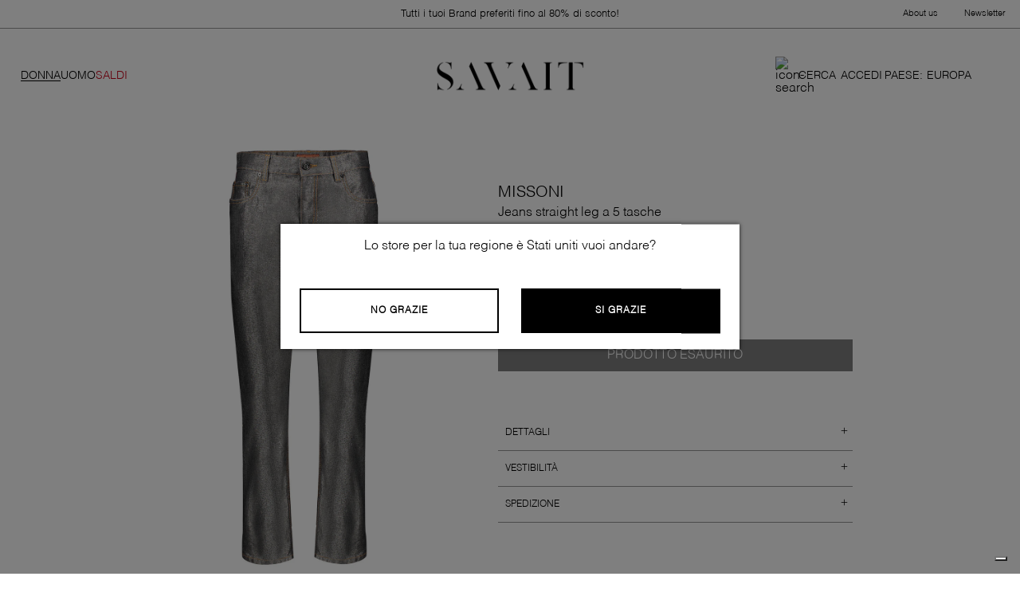

--- FILE ---
content_type: text/html; charset=utf-8
request_url: https://savait.com/eu-it/jeans-straight-leg-a-5-tasche-gof_ds22wi0wbw00ib_s919o-p
body_size: 29688
content:
<!DOCTYPE html><html lang="it"><head><meta charSet="utf-8"/><title>Missoni - Jeans straight leg a 5 tasche</title><meta name="robots" content="index,follow"/><meta name="googlebot" content="index,follow"/><meta name="description" content="Cuciture a contrasto&lt;br&gt;Inserti a contrasto&lt;br&gt;10% Poliestere, 70% Cotone, 66% Viscosa, 18% Poliestere, 16% Poliammide, 20% Viscosa"/><link rel="alternate" hrefLang="en" href="https://savait.com/eu-en/5-pocket-straight-leg-jeans-gof_ds22wi0wbw00ib_s919o-p"/><link rel="alternate" hrefLang="it-IT" href="https://savait.com/eu-it/jeans-straight-leg-a-5-tasche-gof_ds22wi0wbw00ib_s919o-p"/><meta property="og:url" content="https://savait.com/eu-it/jeans-straight-leg-a-5-tasche-gof_ds22wi0wbw00ib_s919o-p?country=IT"/><meta property="og:type" content="website"/><meta property="og:title" content="Missoni - Jeans straight leg a 5 tasche"/><meta property="og:description" content="Cuciture a contrasto&lt;br&gt;Inserti a contrasto&lt;br&gt;10% Poliestere, 70% Cotone, 66% Viscosa, 18% Poliestere, 16% Poliammide, 20% Viscosa"/><meta property="og:image" content="https://cdn.shopify.com/s/files/1/0563/6669/4580/files/DS22WI0WBW00IB_S919O-1.jpg?v=1752532893"/><meta property="og:image" content="https://assets.savait.com/images/logo-sm.png"/><meta property="og:image:alt" content="logo-sm"/><link rel="canonical" href="https://savait.com/eu-it/jeans-straight-leg-a-5-tasche-gof_ds22wi0wbw00ib_s919o-p"/><meta name="viewport" content="width=device-width, initial-scale=1, maximum-scale=1"/><meta name="google-site-verification" content="UF6orubiqFQxJNN5fcVoasLwFhOBNBfZZgk26S50VuM"/><script type="application/ld+json">{"@context":"http://schema.org","@type":"ImageObject","author":"Savait","contentUrl":"https://cdn.shopify.com/s/files/1/0563/6669/4580/files/DS22WI0WBW00IB_S919O-1.jpg?v=1752532893","datePublished":"2025-07-14T22:41:42Z","description":"Cuciture a contrasto<br>Inserti a contrasto<br>10% Poliestere, 70% Cotone, 66% Viscosa, 18% Poliestere, 16% Poliammide, 20% Viscosa","name":"Jeans straight leg a 5 tasche"}</script><script type="application/ld+json">{"@context":"https://schema.org/","@type":"Product","productID":8731004305755,"name":"Jeans straight leg a 5 tasche","image":[["\"https://cdn.shopify.com/s/files/1/0563/6669/4580/files/DS22WI0WBW00IB_S919O-1.jpg?v=1752532893\"","\"https://cdn.shopify.com/s/files/1/0563/6669/4580/files/DS22WI0WBW00IB_S919O-2.jpg?v=1752532893\""]],"description":"Cuciture a contrasto<br>Inserti a contrasto<br>10% Poliestere, 70% Cotone, 66% Viscosa, 18% Poliestere, 16% Poliammide, 20% Viscosa","sku":"GOF_DS22WI0WBW00IB_S919O-40","brand":{"@type":"Thing","name":"Missoni"},"offers":{"@type":"Offer","priceCurrency":"EUR","price":296,"priceValidUntil":"","url":"https://savait.com/eu-it/jeans-straight-leg-a-5-tasche-gof_ds22wi0wbw00ib_s919o-p?country=IT","itemCondition":"https://schema.org/NewCondition","availability":"https://schema.org/InStock","seller":{"@type":"Organization","name":"Savait"}}}</script><meta name="next-head-count" content="19"/><style>svg:not(:root).svg-inline--fa {
  overflow: visible;
}

.svg-inline--fa {
  display: inline-block;
  font-size: inherit;
  height: 1em;
  overflow: visible;
  vertical-align: -0.125em;
}
.svg-inline--fa.fa-lg {
  vertical-align: -0.225em;
}
.svg-inline--fa.fa-w-1 {
  width: 0.0625em;
}
.svg-inline--fa.fa-w-2 {
  width: 0.125em;
}
.svg-inline--fa.fa-w-3 {
  width: 0.1875em;
}
.svg-inline--fa.fa-w-4 {
  width: 0.25em;
}
.svg-inline--fa.fa-w-5 {
  width: 0.3125em;
}
.svg-inline--fa.fa-w-6 {
  width: 0.375em;
}
.svg-inline--fa.fa-w-7 {
  width: 0.4375em;
}
.svg-inline--fa.fa-w-8 {
  width: 0.5em;
}
.svg-inline--fa.fa-w-9 {
  width: 0.5625em;
}
.svg-inline--fa.fa-w-10 {
  width: 0.625em;
}
.svg-inline--fa.fa-w-11 {
  width: 0.6875em;
}
.svg-inline--fa.fa-w-12 {
  width: 0.75em;
}
.svg-inline--fa.fa-w-13 {
  width: 0.8125em;
}
.svg-inline--fa.fa-w-14 {
  width: 0.875em;
}
.svg-inline--fa.fa-w-15 {
  width: 0.9375em;
}
.svg-inline--fa.fa-w-16 {
  width: 1em;
}
.svg-inline--fa.fa-w-17 {
  width: 1.0625em;
}
.svg-inline--fa.fa-w-18 {
  width: 1.125em;
}
.svg-inline--fa.fa-w-19 {
  width: 1.1875em;
}
.svg-inline--fa.fa-w-20 {
  width: 1.25em;
}
.svg-inline--fa.fa-pull-left {
  margin-right: 0.3em;
  width: auto;
}
.svg-inline--fa.fa-pull-right {
  margin-left: 0.3em;
  width: auto;
}
.svg-inline--fa.fa-border {
  height: 1.5em;
}
.svg-inline--fa.fa-li {
  width: 2em;
}
.svg-inline--fa.fa-fw {
  width: 1.25em;
}

.fa-layers svg.svg-inline--fa {
  bottom: 0;
  left: 0;
  margin: auto;
  position: absolute;
  right: 0;
  top: 0;
}

.fa-layers {
  display: inline-block;
  height: 1em;
  position: relative;
  text-align: center;
  vertical-align: -0.125em;
  width: 1em;
}
.fa-layers svg.svg-inline--fa {
  -webkit-transform-origin: center center;
          transform-origin: center center;
}

.fa-layers-counter, .fa-layers-text {
  display: inline-block;
  position: absolute;
  text-align: center;
}

.fa-layers-text {
  left: 50%;
  top: 50%;
  -webkit-transform: translate(-50%, -50%);
          transform: translate(-50%, -50%);
  -webkit-transform-origin: center center;
          transform-origin: center center;
}

.fa-layers-counter {
  background-color: #ff253a;
  border-radius: 1em;
  -webkit-box-sizing: border-box;
          box-sizing: border-box;
  color: #fff;
  height: 1.5em;
  line-height: 1;
  max-width: 5em;
  min-width: 1.5em;
  overflow: hidden;
  padding: 0.25em;
  right: 0;
  text-overflow: ellipsis;
  top: 0;
  -webkit-transform: scale(0.25);
          transform: scale(0.25);
  -webkit-transform-origin: top right;
          transform-origin: top right;
}

.fa-layers-bottom-right {
  bottom: 0;
  right: 0;
  top: auto;
  -webkit-transform: scale(0.25);
          transform: scale(0.25);
  -webkit-transform-origin: bottom right;
          transform-origin: bottom right;
}

.fa-layers-bottom-left {
  bottom: 0;
  left: 0;
  right: auto;
  top: auto;
  -webkit-transform: scale(0.25);
          transform: scale(0.25);
  -webkit-transform-origin: bottom left;
          transform-origin: bottom left;
}

.fa-layers-top-right {
  right: 0;
  top: 0;
  -webkit-transform: scale(0.25);
          transform: scale(0.25);
  -webkit-transform-origin: top right;
          transform-origin: top right;
}

.fa-layers-top-left {
  left: 0;
  right: auto;
  top: 0;
  -webkit-transform: scale(0.25);
          transform: scale(0.25);
  -webkit-transform-origin: top left;
          transform-origin: top left;
}

.fa-lg {
  font-size: 1.3333333333em;
  line-height: 0.75em;
  vertical-align: -0.0667em;
}

.fa-xs {
  font-size: 0.75em;
}

.fa-sm {
  font-size: 0.875em;
}

.fa-1x {
  font-size: 1em;
}

.fa-2x {
  font-size: 2em;
}

.fa-3x {
  font-size: 3em;
}

.fa-4x {
  font-size: 4em;
}

.fa-5x {
  font-size: 5em;
}

.fa-6x {
  font-size: 6em;
}

.fa-7x {
  font-size: 7em;
}

.fa-8x {
  font-size: 8em;
}

.fa-9x {
  font-size: 9em;
}

.fa-10x {
  font-size: 10em;
}

.fa-fw {
  text-align: center;
  width: 1.25em;
}

.fa-ul {
  list-style-type: none;
  margin-left: 2.5em;
  padding-left: 0;
}
.fa-ul &gt; li {
  position: relative;
}

.fa-li {
  left: -2em;
  position: absolute;
  text-align: center;
  width: 2em;
  line-height: inherit;
}

.fa-border {
  border: solid 0.08em #eee;
  border-radius: 0.1em;
  padding: 0.2em 0.25em 0.15em;
}

.fa-pull-left {
  float: left;
}

.fa-pull-right {
  float: right;
}

.fa.fa-pull-left,
.fas.fa-pull-left,
.far.fa-pull-left,
.fal.fa-pull-left,
.fab.fa-pull-left {
  margin-right: 0.3em;
}
.fa.fa-pull-right,
.fas.fa-pull-right,
.far.fa-pull-right,
.fal.fa-pull-right,
.fab.fa-pull-right {
  margin-left: 0.3em;
}

.fa-spin {
  -webkit-animation: fa-spin 2s infinite linear;
          animation: fa-spin 2s infinite linear;
}

.fa-pulse {
  -webkit-animation: fa-spin 1s infinite steps(8);
          animation: fa-spin 1s infinite steps(8);
}

@-webkit-keyframes fa-spin {
  0% {
    -webkit-transform: rotate(0deg);
            transform: rotate(0deg);
  }
  100% {
    -webkit-transform: rotate(360deg);
            transform: rotate(360deg);
  }
}

@keyframes fa-spin {
  0% {
    -webkit-transform: rotate(0deg);
            transform: rotate(0deg);
  }
  100% {
    -webkit-transform: rotate(360deg);
            transform: rotate(360deg);
  }
}
.fa-rotate-90 {
  -ms-filter: &quot;progid:DXImageTransform.Microsoft.BasicImage(rotation=1)&quot;;
  -webkit-transform: rotate(90deg);
          transform: rotate(90deg);
}

.fa-rotate-180 {
  -ms-filter: &quot;progid:DXImageTransform.Microsoft.BasicImage(rotation=2)&quot;;
  -webkit-transform: rotate(180deg);
          transform: rotate(180deg);
}

.fa-rotate-270 {
  -ms-filter: &quot;progid:DXImageTransform.Microsoft.BasicImage(rotation=3)&quot;;
  -webkit-transform: rotate(270deg);
          transform: rotate(270deg);
}

.fa-flip-horizontal {
  -ms-filter: &quot;progid:DXImageTransform.Microsoft.BasicImage(rotation=0, mirror=1)&quot;;
  -webkit-transform: scale(-1, 1);
          transform: scale(-1, 1);
}

.fa-flip-vertical {
  -ms-filter: &quot;progid:DXImageTransform.Microsoft.BasicImage(rotation=2, mirror=1)&quot;;
  -webkit-transform: scale(1, -1);
          transform: scale(1, -1);
}

.fa-flip-both, .fa-flip-horizontal.fa-flip-vertical {
  -ms-filter: &quot;progid:DXImageTransform.Microsoft.BasicImage(rotation=2, mirror=1)&quot;;
  -webkit-transform: scale(-1, -1);
          transform: scale(-1, -1);
}

:root .fa-rotate-90,
:root .fa-rotate-180,
:root .fa-rotate-270,
:root .fa-flip-horizontal,
:root .fa-flip-vertical,
:root .fa-flip-both {
  -webkit-filter: none;
          filter: none;
}

.fa-stack {
  display: inline-block;
  height: 2em;
  position: relative;
  width: 2.5em;
}

.fa-stack-1x,
.fa-stack-2x {
  bottom: 0;
  left: 0;
  margin: auto;
  position: absolute;
  right: 0;
  top: 0;
}

.svg-inline--fa.fa-stack-1x {
  height: 1em;
  width: 1.25em;
}
.svg-inline--fa.fa-stack-2x {
  height: 2em;
  width: 2.5em;
}

.fa-inverse {
  color: #fff;
}

.sr-only {
  border: 0;
  clip: rect(0, 0, 0, 0);
  height: 1px;
  margin: -1px;
  overflow: hidden;
  padding: 0;
  position: absolute;
  width: 1px;
}

.sr-only-focusable:active, .sr-only-focusable:focus {
  clip: auto;
  height: auto;
  margin: 0;
  overflow: visible;
  position: static;
  width: auto;
}

.svg-inline--fa .fa-primary {
  fill: var(--fa-primary-color, currentColor);
  opacity: 1;
  opacity: var(--fa-primary-opacity, 1);
}

.svg-inline--fa .fa-secondary {
  fill: var(--fa-secondary-color, currentColor);
  opacity: 0.4;
  opacity: var(--fa-secondary-opacity, 0.4);
}

.svg-inline--fa.fa-swap-opacity .fa-primary {
  opacity: 0.4;
  opacity: var(--fa-secondary-opacity, 0.4);
}

.svg-inline--fa.fa-swap-opacity .fa-secondary {
  opacity: 1;
  opacity: var(--fa-primary-opacity, 1);
}

.svg-inline--fa mask .fa-primary,
.svg-inline--fa mask .fa-secondary {
  fill: black;
}

.fad.fa-inverse {
  color: #fff;
}</style> <link rel="preconnect" href="https://assets.savait.com" crossorigin="anonymous"/><link rel="preconnect" href="https://cdn.shopify.com" crossorigin="anonymous"/><link rel="preconnect" href="https://res.cloudinary.com" crossorigin="anonymous"/><link rel="preconnect" href="https://fonts.gstatic.com" crossorigin="anonymous"/><link rel="preconnect" href="https://fonts.gstatic.com" crossorigin /><link rel="preload" href="https://assets.savait.com/_next/static/css/ad787489f81f7902.css" as="style"/><link rel="stylesheet" href="https://assets.savait.com/_next/static/css/ad787489f81f7902.css" data-n-g=""/><noscript data-n-css=""></noscript><script defer="" nomodule="" src="https://assets.savait.com/_next/static/chunks/polyfills-c67a75d1b6f99dc8.js"></script><script src="https://cdnjs.cloudflare.com/ajax/libs/remarkable/2.0.1/remarkable.min.js" type="text/javascript" defer="" data-nscript="beforeInteractive"></script><script defer="" src="https://assets.savait.com/_next/static/chunks/975.5ec06ceec60ed686.js"></script><script src="https://assets.savait.com/_next/static/chunks/webpack-0048d14efbd3da1d.js" defer=""></script><script src="https://assets.savait.com/_next/static/chunks/framework-e14092e0d084b50d.js" defer=""></script><script src="https://assets.savait.com/_next/static/chunks/main-70a28c950bbead4d.js" defer=""></script><script src="https://assets.savait.com/_next/static/chunks/pages/_app-a1c42ce247aaeb11.js" defer=""></script><script src="https://assets.savait.com/_next/static/chunks/669-fe581373570cc89c.js" defer=""></script><script src="https://assets.savait.com/_next/static/chunks/361-d69a84d560799fe6.js" defer=""></script><script src="https://assets.savait.com/_next/static/chunks/307-810f457fb162a17a.js" defer=""></script><script src="https://assets.savait.com/_next/static/chunks/719-7bb87c4c7c8deaf2.js" defer=""></script><script src="https://assets.savait.com/_next/static/chunks/825-62a6225736de551c.js" defer=""></script><script src="https://assets.savait.com/_next/static/chunks/912-d638ace1cbab7912.js" defer=""></script><script src="https://assets.savait.com/_next/static/chunks/pages/localized/%5Bincoming_context_path%5D/product/%5Bproduct_handle%5D-dd74247e5438d814.js" defer=""></script><script src="https://assets.savait.com/_next/static/bpwMhw4cYoMGX34npj_vj/_buildManifest.js" defer=""></script><script src="https://assets.savait.com/_next/static/bpwMhw4cYoMGX34npj_vj/_ssgManifest.js" defer=""></script><style id="__jsx-6ce893933fc7aaa1">.wrapper-country-change.jsx-6ce893933fc7aaa1{position:relative;display:none}.topbar-country-change.jsx-6ce893933fc7aaa1{display:-webkit-box;display:-webkit-flex;display:-moz-box;display:-ms-flexbox;display:flex;-webkit-box-pack:justify;-webkit-justify-content:space-between;-moz-box-pack:justify;-ms-flex-pack:justify;justify-content:space-between;font-size:var(--font-size-small);position:relative;z-index:5;line-height:42px;font-family:var(--primary-font)}.link-country-change.jsx-6ce893933fc7aaa1{cursor:pointer;text-decoration:none}.country-change-content.jsx-6ce893933fc7aaa1{position:absolute;top:40px;left:-18px;background-color:var(--btn-primary-color);color:var(--secondary-color);min-width:168px;height:auto;padding:18px 23px 29px 17px;font-size:10px;line-height:26px;font-family:var(--primary-font);letter-spacing:.3px;display:list-item;z-index:4}.list-countries-group.jsx-6ce893933fc7aaa1:not(:last-child){border-bottom:1px solid rgba(255,255,255,.3);padding-bottom:10px}.list-countries-group.jsx-6ce893933fc7aaa1:not(:last-child){margin-bottom:10px}.list-countries.jsx-6ce893933fc7aaa1{list-style-type:none;padding:0;margin:0}.country-link.jsx-6ce893933fc7aaa1{cursor:pointer;font-family:var(--primary-font);display:inline-block;text-decoration:none;color:var(--secondary-color)}.country-name.jsx-6ce893933fc7aaa1,.country-language.jsx-6ce893933fc7aaa1{text-transform:uppercase}.country-name.jsx-6ce893933fc7aaa1{margin-right:10px}.country-region.jsx-6ce893933fc7aaa1{margin-right:15px}.country-currency.jsx-6ce893933fc7aaa1{margin-left:10px}@media screen and (min-width:1024px){.wrapper-country-change.jsx-6ce893933fc7aaa1{display:none}.topbar-country-change.jsx-6ce893933fc7aaa1{font-size:11px;line-height:42px;font-weight:300;letter-spacing:0;line-height:12px}}</style><style id="__jsx-6ee595b2a9b8a42f">.topbar-message.jsx-6ee595b2a9b8a42f{margin:0 auto;font-family:var(--primary-font);font-size:11px;font-weight:300;letter-spacing:0;line-height:12px}@media screen and (min-width:640px){.topbar-message.jsx-6ee595b2a9b8a42f{font-size:13px;position:absolute;display:-webkit-box;display:-webkit-flex;display:-moz-box;display:-ms-flexbox;display:flex;-webkit-justify-content:center;-webkit-box-pack:center;-moz-box-pack:center;-ms-flex-pack:center;justify-content:center;left:50%;-webkit-transform:translate(-50%,0);-moz-transform:translate(-50%,0);-ms-transform:translate(-50%,0);-o-transform:translate(-50%,0);transform:translate(-50%,0)}}</style><style id="__jsx-bb65524734438a25">.topbar-navigation.jsx-bb65524734438a25{display:none}@media screen and (min-width:1024px){.topbar-navigation.jsx-bb65524734438a25{display:-webkit-box;display:-webkit-flex;display:-moz-box;display:-ms-flexbox;display:flex;-webkit-box-pack:justify;-webkit-justify-content:space-between;-moz-box-pack:justify;-ms-flex-pack:justify;justify-content:space-between;width:129px;font-size:var(--font-size-small);font-family:var(--primary-font)}.link-topbar.jsx-bb65524734438a25{cursor:pointer;text-decoration:none;font-size:11px;font-weight:300;letter-spacing:0;line-height:12px}}</style><style id="__jsx-d4439911bdcaa960">.topbar.jsx-d4439911bdcaa960{height:26px;display:-webkit-box;display:-webkit-flex;display:-moz-box;display:-ms-flexbox;display:flex;-webkit-box-pack:justify;-webkit-justify-content:space-between;-moz-box-pack:justify;-ms-flex-pack:justify;justify-content:space-between;-webkit-box-align:center;-webkit-align-items:center;-moz-box-align:center;-ms-flex-align:center;align-items:center;color:var(--primary-color)}@media screen and (min-width:640px){.topbar.jsx-d4439911bdcaa960{height:35px;padding:0 18px;-webkit-box-pack:end;-webkit-justify-content:flex-end;-moz-box-pack:end;-ms-flex-pack:end;justify-content:flex-end}}</style><style id="__jsx-941b15de174b2fa0">h1.jsx-941b15de174b2fa0{margin:0}.logo-link-img.jsx-941b15de174b2fa0{max-width:98px;max-height:22px;cursor:pointer;width:100%;height:100%}a.jsx-941b15de174b2fa0{display:-webkit-box;display:-webkit-flex;display:-moz-box;display:-ms-flexbox;display:flex;-webkit-box-align:center;-webkit-align-items:center;-moz-box-align:center;-ms-flex-align:center;align-items:center}@media(min-width:768px){.logo-link-img.jsx-941b15de174b2fa0{max-width:188px;max-height:39px;width:100%;height:100%}}</style><style id="__jsx-1705062113">.icon-search-container.jsx-1705062113{position:relative}.search-card-desktop-container.jsx-1705062113{display:none}.icon-container.jsx-1705062113{display:-webkit-box;display:-webkit-flex;display:-moz-box;display:-ms-flexbox;display:flex;-webkit-box-align:center;-webkit-align-items:center;-moz-box-align:center;-ms-flex-align:center;align-items:center;-webkit-box-pack:justify;-webkit-justify-content:space-between;-moz-box-pack:justify;-ms-flex-pack:justify;justify-content:space-between;height:100%;color:inherit;text-decoration:none}.icon-container.jsx-1705062113:hover{cursor:pointer;opacity:.5}.icon.jsx-1705062113{margin:5px;display:-webkit-box;display:-webkit-flex;display:-moz-box;display:-ms-flexbox;display:flex;-webkit-box-align:center;-webkit-align-items:center;-moz-box-align:center;-ms-flex-align:center;align-items:center;-webkit-box-pack:center;-webkit-justify-content:center;-moz-box-pack:center;-ms-flex-pack:center;justify-content:center}.icon-svg.jsx-1705062113{width:24px}.search-label.jsx-1705062113{font-family:var(--primary-font);font-size:var(--font-size-small-medium);font-weight:300;letter-spacing:0;line-height:17px;padding-right:6px}</style><style id="__jsx-e37122907ac12751">.world-icon.jsx-e37122907ac12751{cursor:pointer}.world-icon-svg.jsx-e37122907ac12751{vertical-align:middle}.country-change-content.jsx-e37122907ac12751{position:absolute;top:40px;left:-65px;width:394px;height:auto;list-style-type:none;font-size:10px;line-height:26px;font-family:var(--primary-font);letter-spacing:.3px;display:list-item;z-index:4;border:1px solid#979797;background-color:#fff}.current-country-information.jsx-e37122907ac12751{display:-webkit-box;display:-webkit-flex;display:-moz-box;display:-ms-flexbox;display:flex;gap:10px;padding:5px 0px 5px 30px;border-bottom:1px solid#979797;font-family:var(--primary-font);font-size:var(--font-size-xsmall-secondary);font-weight:300;letter-spacing:0;line-height:35px}.world-icon.jsx-e37122907ac12751:hover{opacity:.5}.list-countries.jsx-e37122907ac12751{list-style-type:none;background-color:var(--secondary-color);color:black;padding:10px 35px 30px 35px;margin:0;font-family:var(--primary-font);font-size:var(--font-size-xsmall-secondary);font-weight:300;letter-spacing:0;line-height:20px}.list-countries-group.jsx-e37122907ac12751:not(:last-child){border-bottom:1px solid rgba(0,0,0,.3);padding-bottom:10px}.list-countries-group.jsx-e37122907ac12751:not(:last-child){margin-bottom:10px}.country.jsx-e37122907ac12751{display:-webkit-box;display:-webkit-flex;display:-moz-box;display:-ms-flexbox;display:flex;-webkit-box-orient:horizontal;-webkit-box-direction:normal;-webkit-flex-direction:row;-moz-box-orient:horizontal;-moz-box-direction:normal;-ms-flex-direction:row;flex-direction:row;width:100%;-webkit-box-pack:justify;-webkit-justify-content:space-between;-moz-box-pack:justify;-ms-flex-pack:justify;justify-content:space-between}.country-link.jsx-e37122907ac12751{cursor:pointer;font-family:var(--primary-font);display:inline-block;text-decoration:none;width:100%}.country-name.jsx-e37122907ac12751,.country-language.jsx-e37122907ac12751{text-transform:uppercase}.country-name.jsx-e37122907ac12751{margin-right:10px}.country-region.jsx-e37122907ac12751{margin-right:15px}.country-currency.jsx-e37122907ac12751{margin-left:10px}.country-container.jsx-e37122907ac12751{margin-right:5px}.icon-container.jsx-e37122907ac12751{font-family:var(--primary-font);font-size:var(--font-size-small-medium);font-weight:300;letter-spacing:0;line-height:17px;text-transform:uppercase;padding-left:3px}</style><style id="__jsx-b1e14b8826876b4e">.drawer-menu-open{overflow:hidden}.icon-bag.jsx-b1e14b8826876b4e{position:relative;margin-right:0px}.shopping-bag-count.jsx-b1e14b8826876b4e{font-size:14px;background-color:var(--black-color);color:var(--white-color);-webkit-border-radius:100%;-moz-border-radius:100%;border-radius:100%;height:17px;width:17px;display:-webkit-box;display:-webkit-flex;display:-moz-box;display:-ms-flexbox;display:flex;-webkit-box-pack:center;-webkit-justify-content:center;-moz-box-pack:center;-ms-flex-pack:center;justify-content:center;-webkit-box-align:center;-webkit-align-items:center;-moz-box-align:center;-ms-flex-align:center;align-items:center;position:absolute;right:-8px;top:-8px}.icon-container.jsx-b1e14b8826876b4e{display:-webkit-box;display:-webkit-flex;display:-moz-box;display:-ms-flexbox;display:flex;-webkit-box-align:center;-webkit-align-items:center;-moz-box-align:center;-ms-flex-align:center;align-items:center;-webkit-box-pack:justify;-webkit-justify-content:space-between;-moz-box-pack:justify;-ms-flex-pack:justify;justify-content:space-between;height:100%;color:inherit;text-decoration:none}.icon-container.jsx-b1e14b8826876b4e:hover{cursor:pointer;opacity:.5}.icon.jsx-b1e14b8826876b4e{margin:5px;margin-right:0;display:-webkit-box;display:-webkit-flex;display:-moz-box;display:-ms-flexbox;display:flex;-webkit-box-align:center;-webkit-align-items:center;-moz-box-align:center;-ms-flex-align:center;align-items:center;-webkit-box-pack:center;-webkit-justify-content:center;-moz-box-pack:center;-ms-flex-pack:center;justify-content:center}.icon-svg.jsx-b1e14b8826876b4e{width:20px;height:20px}@media(min-width:1024px){.icon-svg.jsx-b1e14b8826876b4e{width:25px;height:25px}.shopping-bag-count.jsx-b1e14b8826876b4e{font-size:16px;height:20px;width:20px;right:-4px;top:-4px}.icon-bag.jsx-b1e14b8826876b4e{margin-right:5px}}</style><style id="__jsx-b37c73ad7e193f6e">.header-desktop.jsx-b37c73ad7e193f6e{display:none}.account-icon.jsx-b37c73ad7e193f6e:hover{cursor:pointer;opacity:.5}@media(min-width:1024px){.header-desktop.jsx-b37c73ad7e193f6e{display:-webkit-box;display:-webkit-flex;display:-moz-box;display:-ms-flexbox;display:flex;-webkit-box-pack:justify;-webkit-justify-content:space-between;-moz-box-pack:justify;-ms-flex-pack:justify;justify-content:space-between;-webkit-box-align:center;-webkit-align-items:center;-moz-box-align:center;-ms-flex-align:center;align-items:center;padding:10px 2%;position:relative}.header-logo-desktop.jsx-b37c73ad7e193f6e{position:absolute;display:-webkit-box;display:-webkit-flex;display:-moz-box;display:-ms-flexbox;display:flex;-webkit-box-pack:center;-webkit-justify-content:center;-moz-box-pack:center;-ms-flex-pack:center;justify-content:center;z-index:3;left:50%;-webkit-transform:translate(-50%,0);-moz-transform:translate(-50%,0);-ms-transform:translate(-50%,0);-o-transform:translate(-50%,0);transform:translate(-50%,0)}.header-desktop-icons.jsx-b37c73ad7e193f6e{display:-webkit-box;display:-webkit-flex;display:-moz-box;display:-ms-flexbox;display:flex;position:relative;gap:16px;-webkit-box-pack:end;-webkit-justify-content:flex-end;-moz-box-pack:end;-ms-flex-pack:end;justify-content:flex-end;-webkit-box-align:center;-webkit-align-items:center;-moz-box-align:center;-ms-flex-align:center;align-items:center;z-index:3}.desktop-menu.jsx-b37c73ad7e193f6e{display:-webkit-box;display:-webkit-flex;display:-moz-box;display:-ms-flexbox;display:flex;-webkit-column-gap:28px;-moz-column-gap:28px;column-gap:28px}}@media(min-width:1200px){.desktop-menu.jsx-b37c73ad7e193f6e{-webkit-column-gap:20px;-moz-column-gap:20px;column-gap:20px}}@media(min-width:1920px){.header-desktop.jsx-b37c73ad7e193f6e{padding:10px 2%}}</style><style id="__jsx-93bfa484468fe1f3">.modal-icon-close.jsx-93bfa484468fe1f3{position:absolute;right:20px;top:15px;width:20px;height:20px;opacity:.7;z-index:3}.modal-icon-close.jsx-93bfa484468fe1f3:hover{cursor:pointer;opacity:.7}.modal-icon-close.jsx-93bfa484468fe1f3:before,.modal-icon-close.jsx-93bfa484468fe1f3:after{position:absolute;left:15px;content:" ";height:100%;width:2px}.modal-icon-close-dark.jsx-93bfa484468fe1f3:before,.modal-icon-close-dark.jsx-93bfa484468fe1f3:after{background-color:var(--black-color)}.modal-icon-close-light.jsx-93bfa484468fe1f3:before,.modal-icon-close-light.jsx-93bfa484468fe1f3:after{background-color:var(--white-color)}.modal-icon-close.jsx-93bfa484468fe1f3:before{-webkit-transform:rotate(45deg);-moz-transform:rotate(45deg);-ms-transform:rotate(45deg);-o-transform:rotate(45deg);transform:rotate(45deg)}.modal-icon-close.jsx-93bfa484468fe1f3:after{-webkit-transform:rotate(-45deg);-moz-transform:rotate(-45deg);-ms-transform:rotate(-45deg);-o-transform:rotate(-45deg);transform:rotate(-45deg)}@media(min-width:768px){.modal-icon-close.jsx-93bfa484468fe1f3{width:25px;height:25px;right:15px;opacity:1}.modal-icon-close.jsx-93bfa484468fe1f3:before,.modal-icon-close.jsx-93bfa484468fe1f3:after{height:100%}}</style><style id="__jsx-1574575814">.wrap-country.jsx-1574575814{padding-left:5px;border-left:2px solid var(--black-color)}.country-select.jsx-1574575814{border-left:2px solid var(--white-color)}.wrap-header.jsx-1574575814{display:-webkit-box;display:-webkit-flex;display:-moz-box;display:-ms-flexbox;display:flex;-webkit-box-align:center;-webkit-align-items:center;-moz-box-align:center;-ms-flex-align:center;align-items:center;-webkit-box-pack:end;-webkit-justify-content:end;-moz-box-pack:end;-ms-flex-pack:end;justify-content:end;width:100%;padding-bottom:15px;padding-top:10px;height:60px;border-bottom:1px solid#979797;margin-bottom:27px}.header-title.jsx-1574575814{text-align:left;margin-left:25px;margin-bottom:30px;font-size:var(--font-size-medium-large);font-weight:300;letter-spacing:0;line-height:39px;text-transform:uppercase}.wrapper-country-change-mobile.jsx-1574575814{z-index:9;position:fixed;top:0;height:100vh;max-height:100vh;width:100%;background-color:var(--white-color);-webkit-transition:max-height.5s cubic-bezier(.445,.05,.55,.95)0ms;-moz-transition:max-height.5s cubic-bezier(.445,.05,.55,.95)0ms;-o-transition:max-height.5s cubic-bezier(.445,.05,.55,.95)0ms;transition:max-height.5s cubic-bezier(.445,.05,.55,.95)0ms;max-height:0px;overflow:hidden}.link-country-change.jsx-1574575814{text-decoration:none}.country-change-content.jsx-1574575814{background-color:var(--white-color);height:100%;font-size:10px;line-height:26px;font-family:var(--primary-font);font-size:var(--font-size-medium-large);font-weight:300;letter-spacing:0}.list-countries-group.jsx-1574575814:not(:last-child){border-bottom:1px solid#979797;padding-bottom:10px}.list-countries-group.jsx-1574575814:not(:last-child){margin-bottom:10px}.list-countries-group.jsx-1574575814{font-size:var(--font-size-medium-large)}.list-countries.jsx-1574575814{list-style-type:none;padding:0;margin:0}.country-link.jsx-1574575814{font-family:var(--primary-font);display:inline-block;text-decoration:none;color:var(--black-color);width:100%;padding:10px 0}.country-name.jsx-1574575814,.country-language.jsx-1574575814{text-transform:uppercase}.country-name.jsx-1574575814,.country-language.jsx-1574575814{margin-right:25px}.country-region.jsx-1574575814{margin-right:15px}.country-currency.jsx-1574575814{margin-left:10px}.country.jsx-1574575814{display:-webkit-box;display:-webkit-flex;display:-moz-box;display:-ms-flexbox;display:flex;-webkit-box-pack:justify;-webkit-justify-content:space-between;-moz-box-pack:justify;-ms-flex-pack:justify;justify-content:space-between}li.jsx-1574575814{margin-left:25px}</style><style id="__jsx-3076212073">.custom-arrow.jsx-3076212073{border-right:1px solid var(--black-color);border-bottom:1px solid var(--black-color);width:10px;height:10px;-webkit-transition:-webkit-transform.15s;-moz-transition:-moz-transform.15s;-o-transition:-o-transform.15s;transition:-webkit-transform.15s;transition:-moz-transform.15s;transition:-o-transform.15s;transition:transform.15s}.custom-arrow-open.jsx-3076212073{-webkit-transform:rotate(315deg);-moz-transform:rotate(315deg);-ms-transform:rotate(315deg);-o-transform:rotate(315deg);transform:rotate(315deg)}.custom-arrow-close.jsx-3076212073{-webkit-transform:rotate(135deg);-moz-transform:rotate(135deg);-ms-transform:rotate(135deg);-o-transform:rotate(135deg);transform:rotate(135deg)}</style><style id="__jsx-486122249">.previous-transition.jsx-486122249{-webkit-transition:-webkit-transform 350ms ease-in-out;-moz-transition:-moz-transform 350ms ease-in-out;-o-transition:-o-transform 350ms ease-in-out;transition:-webkit-transform 350ms ease-in-out;transition:-moz-transform 350ms ease-in-out;transition:-o-transform 350ms ease-in-out;transition:transform 350ms ease-in-out;-webkit-transform:translatex(100%);-moz-transform:translatex(100%);-ms-transform:translatex(100%);-o-transform:translatex(100%);transform:translatex(100%)}.next-transition.jsx-486122249{-webkit-transition:-webkit-transform 350ms ease-in-out;-moz-transition:-moz-transform 350ms ease-in-out;-o-transition:-o-transform 350ms ease-in-out;transition:-webkit-transform 350ms ease-in-out;transition:-moz-transform 350ms ease-in-out;transition:-o-transform 350ms ease-in-out;transition:transform 350ms ease-in-out;-webkit-transform:translatex(-110%);-moz-transform:translatex(-110%);-ms-transform:translatex(-110%);-o-transform:translatex(-110%);transform:translatex(-110%)}.menu-items-container.jsx-486122249 a{text-decoration:none;color:inherit}.menu-items-container.jsx-486122249{display:-webkit-box;display:-webkit-flex;display:-moz-box;display:-ms-flexbox;display:flex;position:relative}.previous-item-title.jsx-486122249{font-size:var(--font-size-mlarge);-webkit-column-gap:15px;-moz-column-gap:15px;column-gap:15px;text-transform:uppercase;margin-left:25px}.current-item-title.jsx-486122249{font-weight:var(--font-weight-semibold);font-size:var(--font-size-mlarge);padding:15px 20px 35px 25px;text-transform:uppercase}.show-more.jsx-486122249{text-decoration:underline;padding:15px}.fit.jsx-486122249{width:-webkit-fit-content;width:-moz-fit-content;width:fit-content}.auto.jsx-486122249{width:auto}.menu-item-title.jsx-486122249{font-size:var(--font-size-normal);font-weight:var(--font-weight-semibold);-webkit-box-pack:justify;-webkit-justify-content:space-between;-moz-box-pack:justify;-ms-flex-pack:justify;justify-content:space-between;padding:10px 20px 10px 25px;text-transform:uppercase}.menu-item-title.jsx-486122249,.previous-item-title.jsx-486122249,.current-item-title.jsx-486122249{-webkit-box-align:center;-webkit-align-items:center;-moz-box-align:center;-ms-flex-align:center;align-items:center;display:-webkit-box;display:-webkit-flex;display:-moz-box;display:-ms-flexbox;display:flex;cursor:pointer}.slides-container.jsx-486122249{display:-webkit-box;display:-webkit-flex;display:-moz-box;display:-ms-flexbox;display:flex;-webkit-box-orient:vertical;-webkit-box-direction:normal;-webkit-flex-direction:column;-moz-box-orient:vertical;-moz-box-direction:normal;-ms-flex-direction:column;flex-direction:column;width:100%}.menu-head.jsx-486122249{padding-bottom:15px;height:60px;display:-webkit-box;display:-webkit-flex;display:-moz-box;display:-ms-flexbox;display:flex;-webkit-box-pack:justify;-webkit-justify-content:space-between;-moz-box-pack:justify;-ms-flex-pack:justify;justify-content:space-between;-webkit-box-align:center;-webkit-align-items:center;-moz-box-align:center;-ms-flex-align:center;align-items:center;position:relative;border-bottom:1px solid#979797;margin-bottom:27px}.current-store-label-container.jsx-486122249{padding:15px 20px 15px 15px;border-top:1px solid var(--border-color-light);font-weight:var(--font-weight-semibold);text-align:left;display:-webkit-box;display:-webkit-flex;display:-moz-box;display:-ms-flexbox;display:flex;-webkit-box-align:center;-webkit-align-items:center;-moz-box-align:center;-ms-flex-align:center;align-items:center;-webkit-box-pack:justify;-webkit-justify-content:space-between;-moz-box-pack:justify;-ms-flex-pack:justify;justify-content:space-between;text-transform:capitalize}.highlight.jsx-486122249{color:var(--discount-color)}.normal.jsx-486122249{color:var(--black-color)}</style><style id="__jsx-5f3cdd6b6e64750c">.sidebar-container.jsx-5f3cdd6b6e64750c{position:fixed;top:0;width:100%;height:100%;text-align:right;-webkit-transition:right 350ms ease-in-out;-moz-transition:right 350ms ease-in-out;-o-transition:right 350ms ease-in-out;transition:right 350ms ease-in-out;z-index:4}.sidebar-open.jsx-5f3cdd6b6e64750c{right:0}.sidebar-closed.jsx-5f3cdd6b6e64750c{right:100%}.background-layer.jsx-5f3cdd6b6e64750c{position:fixed;top:0;right:0px;left:0px;height:100%;overflow-y:hidden;-webkit-transition:all 350ms linear;-moz-transition:all 350ms linear;-o-transition:all 350ms linear;transition:all 350ms linear;z-index:3}.background-layer-active.jsx-5f3cdd6b6e64750c{background-color:rgba(0,0,0,.3);pointer-events:auto}.background-layer-inactive.jsx-5f3cdd6b6e64750c{background-color:transparent;pointer-events:none}.sidebar-menu-items.jsx-5f3cdd6b6e64750c,.mobile-country-change.jsx-5f3cdd6b6e64750c{padding:10px 0 10px 0px;font-family:var(--primary-font);font-size:18px;font-weight:300;letter-spacing:0}.mobile-country-change.jsx-5f3cdd6b6e64750c{border-top:1px solid#979797}.sidebar.jsx-5f3cdd6b6e64750c{display:-webkit-inline-box;display:-webkit-inline-flex;display:-moz-inline-box;display:-ms-inline-flexbox;display:inline-flex;-webkit-box-orient:vertical;-webkit-box-direction:normal;-webkit-flex-direction:column;-moz-box-orient:vertical;-moz-box-direction:normal;-ms-flex-direction:column;flex-direction:column;-webkit-box-pack:justify;-webkit-justify-content:space-between;-moz-box-pack:justify;-ms-flex-pack:justify;justify-content:space-between;width:100%;height:100%;overflow-x:hidden;background-color:var(--white-color);-webkit-box-sizing:border-box;-moz-box-sizing:border-box;box-sizing:border-box}.bottom-section.jsx-5f3cdd6b6e64750c{text-align:left}.bottom-section.jsx-5f3cdd6b6e64750c div.jsx-5f3cdd6b6e64750c{font-weight:var(--font-weight-semibold);cursor:pointer}.wrap-account.jsx-5f3cdd6b6e64750c{display:-webkit-box;display:-webkit-flex;display:-moz-box;display:-ms-flexbox;display:flex;-webkit-box-align:center;-webkit-align-items:center;-moz-box-align:center;-ms-flex-align:center;align-items:center;-webkit-box-pack:justify;-webkit-justify-content:space-between;-moz-box-pack:justify;-ms-flex-pack:justify;justify-content:space-between;padding:0 5px;width:80px}.mobile-country-change.jsx-5f3cdd6b6e64750c{display:grid;grid-template-rows:repeat(3,1fr);gap:2px;padding:25px 25px 35px 25px;-webkit-box-align:center;-webkit-align-items:center;-moz-box-align:center;-ms-flex-align:center;align-items:center;margin-top:10px;text-transform:uppercase}.country-information-container.jsx-5f3cdd6b6e64750c{display:-webkit-box;display:-webkit-flex;display:-moz-box;display:-ms-flexbox;display:flex;gap:10px}.mobile-country-title.jsx-5f3cdd6b6e64750c{grid-column:2/-1}.country-language.jsx-5f3cdd6b6e64750c{margin-left:5px}.country-currency.jsx-5f3cdd6b6e64750c{margin-left:5px}.world-icon-svg.jsx-5f3cdd6b6e64750c{-webkit-filter:invert(100%);filter:invert(100%);vertical-align:middle}</style><style id="__jsx-2211625534">body{overflow:none;-webkit-overflow-scrolling:touch}.hamburger.jsx-2211625534{display:-webkit-box;display:-webkit-flex;display:-moz-box;display:-ms-flexbox;display:flex;-webkit-box-align:center;-webkit-align-items:center;-moz-box-align:center;-ms-flex-align:center;align-items:center;margin-left:0px;margin-right:14px;width:18px;height:20px}.hamburger.jsx-2211625534 img{width:20px;height:20px}.mobile-country-change.jsx-2211625534{display:-webkit-box;display:-webkit-flex;display:-moz-box;display:-ms-flexbox;display:flex;-webkit-box-align:center;-webkit-align-items:center;-moz-box-align:center;-ms-flex-align:center;align-items:center;margin-right:7px}.icon-search.jsx-2211625534{-webkit-box-align:center;-webkit-align-items:center;-moz-box-align:center;-ms-flex-align:center;align-items:center;display:-webkit-box;display:-webkit-flex;display:-moz-box;display:-ms-flexbox;display:flex;width:20px}.icon-search-svg.jsx-2211625534{width:20px;height:20px}.header-right-icon.jsx-2211625534{display:-webkit-box;display:-webkit-flex;display:-moz-box;display:-ms-flexbox;display:flex;-webkit-box-pack:right;-webkit-justify-content:right;-moz-box-pack:right;-ms-flex-pack:right;justify-content:right;width:20%;margin-right:25px}.icon-close.jsx-2211625534{padding:12px}.header-mobile.jsx-2211625534{display:-webkit-box;display:-webkit-flex;display:-moz-box;display:-ms-flexbox;display:flex;-webkit-box-align:center;-webkit-align-items:center;-moz-box-align:center;-ms-flex-align:center;align-items:center;-webkit-box-pack:justify;-webkit-justify-content:space-between;-moz-box-pack:justify;-ms-flex-pack:justify;justify-content:space-between;height:25px}.left-container.jsx-2211625534{display:-webkit-box;display:-webkit-flex;display:-moz-box;display:-ms-flexbox;display:flex;-webkit-box-pack:left;-webkit-justify-content:left;-moz-box-pack:left;-ms-flex-pack:left;justify-content:left;width:20%;margin-left:25px}.header-logo.jsx-2211625534{height:25px;display:-webkit-box;display:-webkit-flex;display:-moz-box;display:-ms-flexbox;display:flex;-webkit-box-align:center;-webkit-align-items:center;-moz-box-align:center;-ms-flex-align:center;align-items:center}@media(min-width:1024px){.header-mobile.jsx-2211625534{display:none}}</style><style id="__jsx-47b14a8ab7270c54">.header-container.jsx-47b14a8ab7270c54{position:relative;padding-top:20px;padding-bottom:15px}.header-desktop-menu.jsx-47b14a8ab7270c54{display:none}@media screen and (min-width:640px){.header-container.jsx-47b14a8ab7270c54{padding-bottom:10px}}@media screen and (min-width:1024px){.header-container.jsx-47b14a8ab7270c54{padding:20px 0 10px 0}}</style><style id="__jsx-d705d98a8fd80493">.empty-container.jsx-d705d98a8fd80493{width:100%;height:300px;display:-webkit-box;display:-webkit-flex;display:-moz-box;display:-ms-flexbox;display:flex;-webkit-box-orient:vertical;-webkit-box-direction:normal;-webkit-flex-direction:column;-moz-box-orient:vertical;-moz-box-direction:normal;-ms-flex-direction:column;flex-direction:column;-webkit-box-pack:center;-webkit-justify-content:center;-moz-box-pack:center;-ms-flex-pack:center;justify-content:center;-webkit-box-align:center;-webkit-align-items:center;-moz-box-align:center;-ms-flex-align:center;align-items:center;color:var(--text-color);font-size:var(--font-size-large)}.empty-text.jsx-d705d98a8fd80493{margin-top:20px}</style><style id="__jsx-2084527492">.icon-close.jsx-2084527492{width:15px;height:15px}.wrap-cart.jsx-2084527492{overflow-y:hidden;-webkit-transition:max-height.5s cubic-bezier(.445,.05,.55,.95)0ms;-moz-transition:max-height.5s cubic-bezier(.445,.05,.55,.95)0ms;-o-transition:max-height.5s cubic-bezier(.445,.05,.55,.95)0ms;transition:max-height.5s cubic-bezier(.445,.05,.55,.95)0ms;max-height:0px;position:absolute;width:100%;background-color:var(--white-color);z-index:11}.close-button.jsx-2084527492{cursor:pointer;position:absolute;top:70px;right:20px;z-index:10}.background-layer.jsx-2084527492{height:100%;position:absolute;right:0px;left:0px;pointer-events:none;z-index:10;height:100vh;overflow-y:hidden;-webkit-transition:background-color.5s linear;-moz-transition:background-color.5s linear;-o-transition:background-color.5s linear;transition:background-color.5s linear;background-color:transparent}@-webkit-keyframes fadein{from{opacity:0}to{opacity:1}}@-moz-keyframes fadein{from{opacity:0}to{opacity:1}}@-o-keyframes fadein{from{opacity:0}to{opacity:1}}@keyframes fadein{from{opacity:0}to{opacity:1}}@media(min-width:768px){.close-button.jsx-2084527492{position:absolute;top:0px;right:50px}}</style><style id="__jsx-2255c50ad9b64578">.product-img.jsx-2255c50ad9b64578{width:100%;margin-bottom:120px;position:relative}.glass-magnifier-container.jsx-2255c50ad9b64578{position:absolute;z-index:2;top:0;bottom:0;left:0;right:0}.default-image-container.jsx-2255c50ad9b64578{z-index:2}ul.jsx-2255c50ad9b64578{list-style:none;padding-left:0}</style><style id="__jsx-298c2af8a9446e67">.product-images-swiper.jsx-298c2af8a9446e67 .swiper-container{padding-bottom:10px}.product-images-swiper.jsx-298c2af8a9446e67 .swiper-pagination-bullets{display:none}.product-images-swiper.jsx-298c2af8a9446e67 .swiper-slide{display:-webkit-box;display:-webkit-flex;display:-moz-box;display:-ms-flexbox;display:flex;-webkit-box-pack:center;-webkit-justify-content:center;-moz-box-pack:center;-ms-flex-pack:center;justify-content:center;background-color:#fafafa;height:70vh;-webkit-box-align:center;-webkit-align-items:center;-moz-box-align:center;-ms-flex-align:center;align-items:center}.product-images-swiper.jsx-298c2af8a9446e67 .image-wrapper{width:88%;margin:0 auto;background-color:#fafafa}.product-images-swiper.jsx-298c2af8a9446e67 .swiper-pagination-bullet{width:10px;height:10px;-webkit-border-radius:50%;-moz-border-radius:50%;border-radius:50%;background:#b6bdbd}.product-images-swiper.jsx-298c2af8a9446e67 .swiper-pagination-bullet-active{background-color:#676767}.swiper-button-next.jsx-298c2af8a9446e67,.swiper-button-prev.jsx-298c2af8a9446e67{bottom:120px;z-index:2}.swiper-button-next.jsx-298c2af8a9446e67{right:0px}.swiper-button-prev.jsx-298c2af8a9446e67{left:0px}.swiper-button-prev.jsx-298c2af8a9446e67:after,.swiper-button-next.jsx-298c2af8a9446e67:after{font-size:16px;font-weight:200;opacity:.6}.product-images-swiper.jsx-298c2af8a9446e67 .swiper-button-prev,.product-images-swiper.jsx-298c2af8a9446e67 .swiper-button-next{color:black}@media(min-width:768px){.swipe-icon-container.jsx-298c2af8a9446e67{display:none}.swiper-button-next.jsx-298c2af8a9446e67,.swiper-button-prev.jsx-298c2af8a9446e67{display:none}}</style><style id="__jsx-924ce4544048a17c">.desktop-only.jsx-924ce4544048a17c{display:none;visibility:hidden}.product-images.jsx-924ce4544048a17c{position:relative}@media(min-width:768px){.mobile-only.jsx-924ce4544048a17c{display:none;visibility:hidden}.desktop-only.jsx-924ce4544048a17c{display:block;visibility:visible}}</style><style id="__jsx-4008088594">.price-format.jsx-4008088594{display:-webkit-inline-box;display:-webkit-inline-flex;display:-moz-inline-box;display:-ms-inline-flexbox;display:inline-flex;-webkit-box-orient:horizontal;-webkit-box-direction:normal;-webkit-flex-direction:row;-moz-box-orient:horizontal;-moz-box-direction:normal;-ms-flex-direction:row;flex-direction:row;-webkit-text-decoration:none;-moz-text-decoration:none;text-decoration:none;color:inherit;margin-top:2px}.right-currency.jsx-4008088594{-webkit-box-orient:horizontal;-webkit-box-direction:reverse;-webkit-flex-direction:row-reverse;-moz-box-orient:horizontal;-moz-box-direction:reverse;-ms-flex-direction:row-reverse;flex-direction:row-reverse}.left-currency.jsx-4008088594 .symbol.jsx-4008088594{margin-right:5px}</style><style id="__jsx-2179295559">.price-compare-container.jsx-2179295559{display:-webkit-box;display:-webkit-flex;display:-moz-box;display:-ms-flexbox;display:flex;-webkit-box-pack:end;-webkit-justify-content:flex-end;-moz-box-pack:end;-ms-flex-pack:end;justify-content:flex-end;-webkit-box-orient:vertical;-webkit-box-direction:normal;-webkit-flex-direction:column;-moz-box-orient:vertical;-moz-box-direction:normal;-ms-flex-direction:column;flex-direction:column}.price-sale.jsx-2179295559{font-size:18px;padding-right:.1em;font-family:var(--primary-font);font-weight:300;letter-spacing:0;line-height:22px}.onsale.jsx-2179295559{color:#d00000}.price-compare.jsx-2179295559{font-size:14px;margin-right:0;position:relative;text-decoration:line-through;font-weight:300;letter-spacing:0;line-height:17px}.discount-percentage.jsx-2179295559{margin-left:.5rem;font-size:var(--font-size-small-medium);font-weight:300;letter-spacing:0;line-height:17px}@media(min-width:768px){.price-sale.jsx-2179295559{font-size:var(--font-size-large);font-size:18px;font-weight:300;letter-spacing:0;line-height:22px}.price-compare.jsx-2179295559{font-size:14px;font-weight:300;letter-spacing:0;line-height:18px}.price-compare.jsx-2179295559:after{width:70%}.discount-percentage.jsx-2179295559{margin-left:.8rem;font-size:14px;font-weight:300;letter-spacing:0;line-height:17px}}</style><style id="__jsx-e5ae10416122faab">.custom-button.jsx-e5ae10416122faab{display:-webkit-box;display:-webkit-flex;display:-moz-box;display:-ms-flexbox;display:flex;-webkit-box-pack:center;-webkit-justify-content:center;-moz-box-pack:center;-ms-flex-pack:center;justify-content:center;-webkit-box-align:center;-webkit-align-items:center;-moz-box-align:center;-ms-flex-align:center;align-items:center;white-space:nowrap;width:100%;height:100%;font-weight:var(--font-weight-medium);font-family:var(--primary-font);font-size:var(--font-size-small);padding:20px 30px;letter-spacing:1px;text-transform:uppercase;cursor:pointer;border:2px solid var(--border-color)}.primary.jsx-e5ae10416122faab{color:var(--secondary-color);background:var(--btn-primary-color)}.secondary.jsx-e5ae10416122faab{color:var(--btn-primary-color);background:var(--btn-secondary-bgcolor)}.secondary-pagination.jsx-e5ae10416122faab{background:var(--btn-secondary-bgcolor);text-transform:uppercase;font-family:var(--primary-font);font-size:10px;font-weight:300;letter-spacing:0;line-height:12px;color:black}.custom-button.jsx-e5ae10416122faab:disabled{cursor:not-allowed;opacity:.5}.custom-button.jsx-e5ae10416122faab:disabled img{cursor:not-allowed;opacity:.5}.custom-button.primary.jsx-e5ae10416122faab:hover:enabled{background:var(--btn-secondary-hover);color:var(--btn-primary-color)}.custom-button.secondary.jsx-e5ae10416122faab:hover:enabled{background:var(--btn-primary-hover);color:var(--btn-secondary-hover)}.custom-button.secondary-pagination.jsx-e5ae10416122faab:hover:enabled{opacity:.5}@media(min-width:768px){.secondary-pagination.jsx-e5ae10416122faab{font-size:12px;line-height:14px}}</style><style id="__jsx-1338386479">.text-container.jsx-1338386479{width:100%}.text-container.jsx-1338386479 h2{font-size:1em;margin-top:0px;margin-bottom:0px}.text-container.jsx-1338386479 a{color:inherit;text-decoration:underline;cursor:pointer}.text-container.jsx-1338386479 a:hover{text-decoration:underline}.text-container.jsx-1338386479 p{font-size:1em}.line-clamp.jsx-1338386479{display:-webkit-box;-webkit-line-clamp:undefined;-webkit-box-orient:vertical;-o-text-overflow:ellipsis;text-overflow:ellipsis;overflow:hidden}.show-more.jsx-1338386479{cursor:pointer;text-transform:lowercase;color:var(--primary-color);margin-top:5px}</style><style id="__jsx-2676031458">.tab-text.jsx-2676031458{-webkit-transition:max-height.8s;-moz-transition:max-height.8s;-ms-transition:max-height.8s;-o-transition:max-height.8s;transition:max-height.8s;overflow:hidden}.tab-text-description.jsx-2676031458{max-height:0}.tab-text-description.jsx-2676031458 h2{font-weight:var(--font-weight-small)}.tab-text-sizeFit.jsx-2676031458{max-height:0}.tab-text-shipping.jsx-2676031458{max-height:0}.tab.jsx-2676031458{font-family:var(--primary-font);font-size:12px;font-weight:300;letter-spacing:0;line-height:14px;cursor:pointer;text-transform:uppercase;white-space:nowrap;margin:6px 0;display:-webkit-box;display:-webkit-flex;display:-moz-box;display:-ms-flexbox;display:flex;-webkit-box-pack:justify;-webkit-justify-content:space-between;-moz-box-pack:justify;-ms-flex-pack:justify;justify-content:space-between}.description-text.jsx-2676031458,h2{margin:0px}.tab-text.jsx-2676031458,.container-tabs.jsx-2676031458 p,.tab-text-description.jsx-2676031458 h2.jsx-2676031458,.tab-description.jsx-2676031458{font-family:var(--primary-font);font-size:12px;font-weight:300;letter-spacing:0;line-height:17px}.tab-label.jsx-2676031458{font-weight:var(--font-weight-small)}.container-tab.jsx-2676031458{border-bottom:1px solid#979797;padding:9px 6px 9px 0px}.container-tabs.jsx-2676031458{margin-top:32px;margin-bottom:10px}.tab-content.jsx-2676031458,.tab-description.jsx-2676031458{margin:12px 0 6px 0}.tab-description.jsx-2676031458 p{margin:0}@media(min-width:768px){.tab-content.jsx-2676031458,.tab-description.jsx-2676031458{margin:10px 0 7px 0}.container-tabs.jsx-2676031458{margin-top:55px;margin-bottom:0px}.container-tab.jsx-2676031458{padding:9px 6px 9px 9px}}</style><style id="__jsx-363400114">.product-add-to-cart.jsx-363400114{height:40px;width:100%;-webkit-box-flex:1;-webkit-flex-grow:1;-moz-box-flex:1;-ms-flex-positive:1;flex-grow:1}.product-add-to-cart.jsx-363400114 button{text-transform:none;padding:0}.product-container-buttons.jsx-363400114{display:-webkit-box;display:-webkit-flex;display:-moz-box;display:-ms-flexbox;display:flex;margin-bottom:30px;-webkit-box-orient:vertical;-webkit-box-direction:normal;-webkit-flex-direction:column;-moz-box-orient:vertical;-moz-box-direction:normal;-ms-flex-direction:column;flex-direction:column}.size-guide-container__last-item.jsx-363400114{color:red;white-space:nowrap;width:auto}.product-size-selection.jsx-363400114{height:40px;width:100%;margin-bottom:15px}.size-guide-container.jsx-363400114{display:-webkit-box;display:-webkit-flex;display:-moz-box;display:-ms-flexbox;display:flex;-webkit-box-pack:space-between;-webkit-justify-content:space-between;-moz-box-pack:space-between;-ms-flex-pack:space-between;justify-content:space-between;margin-top:38px;margin-bottom:8px;width:100%;text-align:;height:20px}.container.jsx-363400114{display:-webkit-box;display:-webkit-flex;display:-moz-box;display:-ms-flexbox;display:flex;-webkit-box-orient:vertical;-webkit-box-direction:normal;-webkit-flex-direction:column;-moz-box-orient:vertical;-moz-box-direction:normal;-ms-flex-direction:column;flex-direction:column;width:100%;margin:auto;margin-top:0px}.product-images.jsx-363400114{margin-left:10px;margin-right:10px}.product-container.jsx-363400114{display:-webkit-inline-box;display:-webkit-inline-flex;display:-moz-inline-box;display:-ms-inline-flexbox;display:inline-flex;-webkit-box-orient:vertical;-webkit-box-direction:normal;-webkit-flex-direction:column;-moz-box-orient:vertical;-moz-box-direction:normal;-ms-flex-direction:column;flex-direction:column;margin:0px 20px;position:relative}.product-container-tags.jsx-363400114{display:-webkit-box;display:-webkit-flex;display:-moz-box;display:-ms-flexbox;display:flex;margin:10px 0px 22px;-webkit-flex-wrap:wrap;-ms-flex-wrap:wrap;flex-wrap:wrap;-webkit-box-align:center;-webkit-align-items:center;-moz-box-align:center;-ms-flex-align:center;align-items:center;gap:5px}.product-discount-text.jsx-363400114{display:inline-block;font-family:var(--primary-font);font-size:12px;font-weight:300;letter-spacing:0;line-height:14px;color:var(--tag-primary-color);border:1px solid var(--tag-primary-color);padding:6px 8px}.product-discount-text.jsx-363400114::after{content:"";border-bottom:1px solid var(--white-color);width:100%;display:block}.product-tag-container.jsx-363400114{margin:0}.product-permanent-text.jsx-363400114,.product-feature-text.jsx-363400114{text-transform:capitalize;color:#448779;font-family:var(--primary-font);font-size:12px;font-weight:300;letter-spacing:0;line-height:14px;min-height:0}.product-vendor-text.jsx-363400114{text-transform:uppercase;font-family:var(--primary-font);margin-top:10px;font-size:18px;font-weight:300;letter-spacing:0;line-height:22px}.product-vendor-text-hidden.jsx-363400114{position:absolute;opacity:0;height:0}.product-title-text.jsx-363400114{font-family:var(--primary-font);font-size:14px;font-weight:300;letter-spacing:0;line-height:17px;margin-top:6px}.product-price.jsx-363400114{font-family:var(--primary-font);margin-top:15px;font-size:var(--font-size-medium)}.product-button-cart.jsx-363400114{margin-left:0px;margin-top:10px;width:100%}.wrapper-slider-product.jsx-363400114{margin-top:40px}.product-add-to-cart.jsx-363400114 .custom-button{text-transform:uppercase;font-family:var(--primary-font);font-size:14px;font-weight:300;letter-spacing:0;line-height:17px}@media(min-width:768px){.product-size-selection.jsx-363400114{-webkit-box-flex:1;-webkit-flex:1;-moz-box-flex:1;-ms-flex:1;flex:1}.wrapper-slider-product.jsx-363400114{margin-top:100px}.product-container-description.jsx-363400114{position:-webkit-sticky;position:sticky;top:184px}.product-size-selection.jsx-363400114{height:40px;margin-right:10px}.product-tag-container.jsx-363400114{margin:16px 0 24px 0}.product-add-to-cart.jsx-363400114{width:100%}.product-add-to-cart.jsx-363400114 .custom-button{text-transform:uppercase;font-family:var(--primary-font);font-size:16px;font-weight:300;letter-spacing:0;line-height:19px}.container.jsx-363400114{-webkit-box-orient:horizontal;-webkit-box-direction:normal;-webkit-flex-direction:row;-moz-box-orient:horizontal;-moz-box-direction:normal;-ms-flex-direction:row;flex-direction:row;-webkit-box-pack:center;-webkit-justify-content:center;-moz-box-pack:center;-ms-flex-pack:center;justify-content:center;margin:auto}.product-images.jsx-363400114{max-width:30%;width:30%;margin-left:30px;margin-right:0}.product-container.jsx-363400114{margin-top:50px;display:-webkit-box;display:-webkit-flex;display:-moz-box;display:-ms-flexbox;display:flex;-webkit-box-orient:vertical;-webkit-box-direction:normal;-webkit-flex-direction:column;-moz-box-orient:vertical;-moz-box-direction:normal;-ms-flex-direction:column;flex-direction:column;padding:0 2rem;max-width:445px}.product-price.jsx-363400114{-webkit-box-ordinal-group:unset;-webkit-order:unset;-moz-box-ordinal-group:unset;-ms-flex-order:unset;order:unset;-webkit-box-pack:center;-webkit-justify-content:center;-moz-box-pack:center;-ms-flex-pack:center;justify-content:center;margin-top:13px}.product-discount-text.jsx-363400114{padding:6px 10px}.product-vendor-text.jsx-363400114{font-size:20px;font-weight:300;letter-spacing:0;line-height:24px;margin-top:26px}.product-title-text.jsx-363400114{font-size:16px;font-weight:300;letter-spacing:0;line-height:19px;margin-top:4px}.size-guide-container.jsx-363400114{margin-top:40px}.product-permanent-text.jsx-363400114,.product-feature-text.jsx-363400114{min-height:8px}}</style><style id="__jsx-edb90487e9f90840">.trustpilot-container.jsx-edb90487e9f90840{padding:50px 0;border-top:1px solid#979797}.trustpilot.jsx-edb90487e9f90840{margin:0 10px}.trustpilot-info-page.jsx-edb90487e9f90840,.trustpilot-message.jsx-edb90487e9f90840{text-align:center}.trustpilot-info-page.jsx-edb90487e9f90840{font-size:var(--font-size-small);color:var(--text-color-lite);margin-top:10px}.trustpilot-info-page.jsx-edb90487e9f90840 a{color:var(--text-color-title)}</style><style id="__jsx-d4d69461c66c3e3c">.footer-social-icons.jsx-d4d69461c66c3e3c{-webkit-box-ordinal-group:1;-webkit-order:0;-moz-box-ordinal-group:1;-ms-flex-order:0;order:0;margin-bottom:8px;display:-webkit-box;display:-webkit-flex;display:-moz-box;display:-ms-flexbox;display:flex;-webkit-box-orient:vertical;-webkit-box-direction:normal;-webkit-flex-direction:column;-moz-box-orient:vertical;-moz-box-direction:normal;-ms-flex-direction:column;flex-direction:column;width:-webkit-fit-content;width:-moz-fit-content;width:fit-content;-webkit-box-pack:center;-webkit-justify-content:center;-moz-box-pack:center;-ms-flex-pack:center;justify-content:center;font-size:var(--font-size-small-medium);line-height:30px;font-family:var(--primary-font);text-transform:uppercase;color:#000;font-weight:300;letter-spacing:0}.footer-social-link.jsx-d4d69461c66c3e3c{margin:0}@media(min-width:768px){.footer-social-icons.jsx-d4d69461c66c3e3c{-webkit-box-ordinal-group:2;-webkit-order:1;-moz-box-ordinal-group:2;-ms-flex-order:1;order:1;-webkit-box-orient:vertical;-webkit-box-direction:normal;-webkit-flex-direction:column;-moz-box-orient:vertical;-moz-box-direction:normal;-ms-flex-direction:column;flex-direction:column;font-size:var(--font-size-small);line-height:19px;margin-bottom:6px}.footer-social-link.jsx-d4d69461c66c3e3c{margin:0 10px 0 0}}</style><style id="__jsx-5ec4925987a5d57c">.footer-column.jsx-5ec4925987a5d57c{width:100%;margin-top:18px;margin-bottom:22px;display:-webkit-box;display:-webkit-flex;display:-moz-box;display:-ms-flexbox;display:flex;-webkit-box-orient:vertical;-webkit-box-direction:normal;-webkit-flex-direction:column;-moz-box-orient:vertical;-moz-box-direction:normal;-ms-flex-direction:column;flex-direction:column}.footer-link.jsx-5ec4925987a5d57c{cursor:pointer;margin-left:10px;font-family:var(--primary-font);font-size:var(--font-size-small-medium);color:#000;font-weight:300;letter-spacing:0;line-height:20px;display:-webkit-inline-box;display:-webkit-inline-flex;display:-moz-inline-box;display:-ms-inline-flexbox;display:inline-flex;margin:7px 0px}@media(min-width:768px){.footer-column.jsx-5ec4925987a5d57c{width:19%;margin-top:22px;margin-bottom:150px;margin-left:30px}.footer-link.jsx-5ec4925987a5d57c{cursor:pointer;margin-left:10px;font-size:var(--font-size-small);line-height:19px;display:-webkit-inline-box;display:-webkit-inline-flex;display:-moz-inline-box;display:-ms-inline-flexbox;display:inline-flex;margin:0px}}</style><style id="__jsx-5a5a3237b367e40c">.footer-container.jsx-5a5a3237b367e40c{display:-webkit-box;display:-webkit-flex;display:-moz-box;display:-ms-flexbox;display:flex;-webkit-box-orient:vertical;-webkit-box-direction:normal;-webkit-flex-direction:column;-moz-box-orient:vertical;-moz-box-direction:normal;-ms-flex-direction:column;flex-direction:column;color:var(--secondary-color);padding-left:24px;-webkit-box-sizing:border-box;-moz-box-sizing:border-box;box-sizing:border-box;border-top:1px solid#979797}.copyrights.jsx-5a5a3237b367e40c{color:var(--secondary-color);padding:10px 35px 70px 24px;color:#000;font-family:var(--primary-font);font-size:10px;font-weight:300;letter-spacing:0;line-height:15px}.copyrights-desktop.jsx-5a5a3237b367e40c{display:none}.footer-social-column.jsx-5a5a3237b367e40c{width:100%;margin-top:10px;margin-bottom:10px;display:-webkit-box;display:-webkit-flex;display:-moz-box;display:-ms-flexbox;display:flex;-webkit-box-orient:vertical;-webkit-box-direction:reverse;-webkit-flex-direction:column-reverse;-moz-box-orient:vertical;-moz-box-direction:reverse;-ms-flex-direction:column-reverse;flex-direction:column-reverse}.footer-link-about.jsx-5a5a3237b367e40c{-webkit-box-ordinal-group:2;-webkit-order:1;-moz-box-ordinal-group:2;-ms-flex-order:1;order:1}.footer-link.jsx-5a5a3237b367e40c{cursor:pointer;margin:22px 0 0 0;font-size:var(--font-size-small-medium);font-weight:300;line-height:30px;font-family:var(--primary-font);color:#000;font-weight:300}@media(min-width:768px){.footer-container.jsx-5a5a3237b367e40c{padding-top:14px;-webkit-box-orient:horizontal;-webkit-box-direction:normal;-webkit-flex-direction:row;-moz-box-orient:horizontal;-moz-box-direction:normal;-ms-flex-direction:row;flex-direction:row}.copyrights.jsx-5a5a3237b367e40c{display:none}.copyrights-desktop.jsx-5a5a3237b367e40c{display:block;font-family:var(--primary-font);font-size:11px;color:#000;font-weight:300;letter-spacing:0;line-height:19px;margin-top:15px}.footer-social-column.jsx-5a5a3237b367e40c{width:28%;margin:0 0 50px 20px;-webkit-box-orient:vertical;-webkit-box-direction:normal;-webkit-flex-direction:column;-moz-box-orient:vertical;-moz-box-direction:normal;-ms-flex-direction:column;flex-direction:column}.footer-link-about.jsx-5a5a3237b367e40c{-webkit-box-ordinal-group:1;-webkit-order:0;-moz-box-ordinal-group:1;-ms-flex-order:0;order:0}.footer-link.jsx-5a5a3237b367e40c{font-size:var(--font-size-small);letter-spacing:0;margin-left:0;line-height:22px}}</style><style id="__jsx-37b722614a80dfec">header.jsx-37b722614a80dfec{position:-webkit-sticky;position:sticky;top:27px;z-index:3;background-color:var(--white-color);width:100%}.page-container.jsx-37b722614a80dfec{margin:auto}footer.jsx-37b722614a80dfec{margin-top:10px}.messagebar-container.jsx-37b722614a80dfec{position:-webkit-sticky;position:sticky;top:0;width:100%;z-index:3}.messagebar-container.jsx-37b722614a80dfec{border-bottom:1px solid#979797;background-color:white}@media screen and (min-width:640px){header.jsx-37b722614a80dfec{top:36px}}@media(min-width:1024px){.messagebar-container.jsx-37b722614a80dfec{z-index:4}.topbar-container.jsx-37b722614a80dfec{z-index:9}header.jsx-37b722614a80dfec{top:35px}}</style><style id="__jsx-702431278">@font-face{font-family:"Palatino-Roman";src:url(https://assets.savait.com/fonts/PalatinoLinotype-Roman.woff)format("woff");font-style:normal;font-weight:normal;font-display:swap}@font-face{font-family:"Palatino-Italic";src:url(https://assets.savait.com/fonts/PalatinoLinotype-Italic.woff)format("woff");font-style:italic;font-weight:normal;font-display:swap}@font-face{font-family:"Helvetica-light";src:url(https://assets.savait.com/fonts/Helvetica.ttc)format("ttc"),url(https://assets.savait.com/fonts/Helvetica-Light.woff)format("woff");font-style:normal;font-weight:normal;font-display:swap}:root{--primary-color:#000000;--primary-color-lighter:#010101;--secondary-color:#ffffff;--tertiary-color:var(--grey-color);--text-color:#000000;--text-color-lite-primary:#6b6b6b;--text-color-lite-secondary:#c0c0c0;--text-color-title:#000000;--button-disabled:#c6c6c6;--btn-primary-color:#000000;--btn-secondary-color:#ffffff;--btn-third-color:#676767;--btn-primary-hover:#000000;--btn-secondary-hover:#ffffff;--btn-secondary-hover-bg:#ffffff;--label-primary-color:#000000;--tag-primary-color:#C59087;--tag-secondary-color:#8cc0b5;--border-color:#000000;--border-color-light:#979797;--discount-color:#ca0018;--valid-color:#43a047;--error-color:#ed4337;--background-color-primary:#000000;--background-color-secondary:#ffffff;--background-color-tertiary:#ececec;--background-color-search-input:#ebebeb;--background-color-row:#e8e8e8;--black-color:#000000;--white-color:#ffffff;--grey-color:#999999;--primary-font:'Helvetica-light';--secondary-font:'Palatino-Roman';--third-font:'Palatino-Italic';--font-size-xsmall:8px;--font-size-xsmall-secondary:10px;--font-size-small:12px;--font-size-small-medium:14px;--font-size-medium:15px;--font-size-medium-large:18px;--font-size-medium-secondary:20px;--font-size-large:24px;--font-size-xlarge:30px;--font-size-title:34px;--font-weight-small:400;--font-weight-medium:700;--font-weight-large:900;--font-weight-bold:bold}html,body{margin:0px;font-family:var(--primary-font);-webkit-font-smoothing:antialiased;-webkit-text-size-adjust:100%}.page-container{margin:auto}hr{border:0;max-width:1440px;margin:10px auto}a{color:inherit;text-decoration:none}@media(min-width:620px){hr{margin:60px auto}.page-container-mfs{margin:auto}}</style><style data-href="https://fonts.googleapis.com/css2?family=Lato:wght@400;700;900&display=swap">@font-face{font-family:'Lato';font-style:normal;font-weight:400;font-display:swap;src:url(https://fonts.gstatic.com/l/font?kit=S6uyw4BMUTPHvxo&skey=2d58b92a99e1c086&v=v25) format('woff')}@font-face{font-family:'Lato';font-style:normal;font-weight:700;font-display:swap;src:url(https://fonts.gstatic.com/l/font?kit=S6u9w4BMUTPHh6UVeww&skey=3480a19627739c0d&v=v25) format('woff')}@font-face{font-family:'Lato';font-style:normal;font-weight:900;font-display:swap;src:url(https://fonts.gstatic.com/l/font?kit=S6u9w4BMUTPHh50Xeww&skey=d01acf708cb3b73b&v=v25) format('woff')}@font-face{font-family:'Lato';font-style:normal;font-weight:400;font-display:swap;src:url(https://fonts.gstatic.com/s/lato/v25/S6uyw4BMUTPHjxAwXiWtFCfQ7A.woff2) format('woff2');unicode-range:U+0100-02BA,U+02BD-02C5,U+02C7-02CC,U+02CE-02D7,U+02DD-02FF,U+0304,U+0308,U+0329,U+1D00-1DBF,U+1E00-1E9F,U+1EF2-1EFF,U+2020,U+20A0-20AB,U+20AD-20C0,U+2113,U+2C60-2C7F,U+A720-A7FF}@font-face{font-family:'Lato';font-style:normal;font-weight:400;font-display:swap;src:url(https://fonts.gstatic.com/s/lato/v25/S6uyw4BMUTPHjx4wXiWtFCc.woff2) format('woff2');unicode-range:U+0000-00FF,U+0131,U+0152-0153,U+02BB-02BC,U+02C6,U+02DA,U+02DC,U+0304,U+0308,U+0329,U+2000-206F,U+20AC,U+2122,U+2191,U+2193,U+2212,U+2215,U+FEFF,U+FFFD}@font-face{font-family:'Lato';font-style:normal;font-weight:700;font-display:swap;src:url(https://fonts.gstatic.com/s/lato/v25/S6u9w4BMUTPHh6UVSwaPGQ3q5d0N7w.woff2) format('woff2');unicode-range:U+0100-02BA,U+02BD-02C5,U+02C7-02CC,U+02CE-02D7,U+02DD-02FF,U+0304,U+0308,U+0329,U+1D00-1DBF,U+1E00-1E9F,U+1EF2-1EFF,U+2020,U+20A0-20AB,U+20AD-20C0,U+2113,U+2C60-2C7F,U+A720-A7FF}@font-face{font-family:'Lato';font-style:normal;font-weight:700;font-display:swap;src:url(https://fonts.gstatic.com/s/lato/v25/S6u9w4BMUTPHh6UVSwiPGQ3q5d0.woff2) format('woff2');unicode-range:U+0000-00FF,U+0131,U+0152-0153,U+02BB-02BC,U+02C6,U+02DA,U+02DC,U+0304,U+0308,U+0329,U+2000-206F,U+20AC,U+2122,U+2191,U+2193,U+2212,U+2215,U+FEFF,U+FFFD}@font-face{font-family:'Lato';font-style:normal;font-weight:900;font-display:swap;src:url(https://fonts.gstatic.com/s/lato/v25/S6u9w4BMUTPHh50XSwaPGQ3q5d0N7w.woff2) format('woff2');unicode-range:U+0100-02BA,U+02BD-02C5,U+02C7-02CC,U+02CE-02D7,U+02DD-02FF,U+0304,U+0308,U+0329,U+1D00-1DBF,U+1E00-1E9F,U+1EF2-1EFF,U+2020,U+20A0-20AB,U+20AD-20C0,U+2113,U+2C60-2C7F,U+A720-A7FF}@font-face{font-family:'Lato';font-style:normal;font-weight:900;font-display:swap;src:url(https://fonts.gstatic.com/s/lato/v25/S6u9w4BMUTPHh50XSwiPGQ3q5d0.woff2) format('woff2');unicode-range:U+0000-00FF,U+0131,U+0152-0153,U+02BB-02BC,U+02C6,U+02DA,U+02DC,U+0304,U+0308,U+0329,U+2000-206F,U+20AC,U+2122,U+2191,U+2193,U+2212,U+2215,U+FEFF,U+FFFD}</style><style data-href="https://fonts.googleapis.com/css2?family=Palatino:wght@400;700;900&display=swap">@font-face{font-family:'Palatino';font-style:normal;font-weight:400;font-display:swap;src:url(https://fonts.gstatic.com/l/font?kit=yYLq0hXJ3v-iv8dTmFSO&skey=898cfaec5e2609f8&v=v13) format('woff')}@font-face{font-family:'Palatino';font-style:normal;font-weight:700;font-display:swap;src:url(https://fonts.gstatic.com/l/font?kit=yYLt0hXJ3v-iv8dTmGwxwDHS&skey=8ad275c81460fe06&v=v13) format('woff')}@font-face{font-family:'Palatino';font-style:normal;font-weight:400;font-display:swap;src:url(https://fonts.gstatic.com/l/font?kit=yYLq0hXJ3v-iv8dTmGSE5RT70ttX&skey=898cfaec5e2609f8&v=v13) format('woff2');unicode-range:U+0100-02BA,U+02BD-02C5,U+02C7-02CC,U+02CE-02D7,U+02DD-02FF,U+0304,U+0308,U+0329,U+1D00-1DBF,U+1E00-1E9F,U+1EF2-1EFF,U+2020,U+20A0-20AB,U+20AD-20C0,U+2113,U+2C60-2C7F,U+A720-A7FF}@font-face{font-family:'Palatino';font-style:normal;font-weight:400;font-display:swap;src:url(https://fonts.gstatic.com/l/font?kit=yYLq0hXJ3v-iv8dTmGSK5RT70ttX&skey=898cfaec5e2609f8&v=v13) format('woff2');unicode-range:U+0000-00FF,U+0131,U+0152-0153,U+02BB-02BC,U+02C6,U+02DA,U+02DC,U+0304,U+0308,U+0329,U+2000-206F,U+20AC,U+2122,U+2191,U+2193,U+2212,U+2215,U+FEFF,U+FFFD}@font-face{font-family:'Palatino';font-style:normal;font-weight:700;font-display:swap;src:url(https://fonts.gstatic.com/l/font?kit=yYLt0hXJ3v-iv8dTmGwxwAHY8NZ9c5T-&skey=8ad275c81460fe06&v=v13) format('woff2');unicode-range:U+0100-02BA,U+02BD-02C5,U+02C7-02CC,U+02CE-02D7,U+02DD-02FF,U+0304,U+0308,U+0329,U+1D00-1DBF,U+1E00-1E9F,U+1EF2-1EFF,U+2020,U+20A0-20AB,U+20AD-20C0,U+2113,U+2C60-2C7F,U+A720-A7FF}@font-face{font-family:'Palatino';font-style:normal;font-weight:700;font-display:swap;src:url(https://fonts.gstatic.com/l/font?kit=yYLt0hXJ3v-iv8dTmGwxwAHW8NZ9c5T-&skey=8ad275c81460fe06&v=v13) format('woff2');unicode-range:U+0000-00FF,U+0131,U+0152-0153,U+02BB-02BC,U+02C6,U+02DA,U+02DC,U+0304,U+0308,U+0329,U+2000-206F,U+20AC,U+2122,U+2191,U+2193,U+2212,U+2215,U+FEFF,U+FFFD}</style></head><body><div id="__next"><div id="root" class="jsx-37b722614a80dfec page-container"><div id="messagebar-container" class="jsx-37b722614a80dfec messagebar-container"><div id="topbar" class="jsx-d4439911bdcaa960 topbar"><div class="jsx-6ce893933fc7aaa1 wrapper-country-change"><div role="navigation" tabindex="0" aria-labelledby="country-change" class="jsx-6ce893933fc7aaa1 link-country-change"><div class="jsx-6ce893933fc7aaa1 topbar-country-change"><span class="jsx-6ce893933fc7aaa1"><span id="country-change" class="jsx-6ce893933fc7aaa1 country-name">Europa</span><span class="jsx-6ce893933fc7aaa1 country-language">it</span></span><span class="jsx-6ce893933fc7aaa1 country-currency">€</span></div></div><div class="jsx-6ce893933fc7aaa1"></div></div><div tabindex="0" class="jsx-6ee595b2a9b8a42f topbar-message">Tutti i tuoi Brand preferiti fino al 80% di sconto!</div><nav class="jsx-bb65524734438a25 topbar-navigation"><div class="jsx-bb65524734438a25"><div class="jsx-bb65524734438a25 link-topbar">About us<!-- --> </div></div><div class="jsx-bb65524734438a25"><div class="jsx-bb65524734438a25 link-topbar">Newsletter<!-- --> </div></div></nav></div></div><header id="header" class="jsx-37b722614a80dfec"><div class="jsx-47b14a8ab7270c54 header-container"><div class="jsx-b37c73ad7e193f6e header-desktop"><div class="jsx-b37c73ad7e193f6e desktop-menu"></div><div class="jsx-b37c73ad7e193f6e header-logo-desktop"><img src="https://assets.savait.com/images/logo.png" alt="logo" class="jsx-941b15de174b2fa0 logo-link-img "/></div><div class="jsx-b37c73ad7e193f6e header-desktop-icons"><div class="jsx-1705062113 icon-search-container"><div><div class="jsx-1705062113 header-desktop-usersearch"><div tabindex="0" class="jsx-1705062113 icon-container"><div class="jsx-1705062113 icon"><img src="https://assets.savait.com/icons/search.png" alt="icon-search" class="jsx-1705062113 icon-svg"/></div><span class="jsx-1705062113 search-label">CERCA</span></div></div></div></div><div class="jsx-e37122907ac12751 world-icon-wrapper"><div class="jsx-e37122907ac12751 world-icon"><div class="jsx-e37122907ac12751 icon-container"><span class="jsx-e37122907ac12751 country-container">Paese<!-- -->:</span><span class="jsx-e37122907ac12751">Europa</span></div></div><div class="jsx-e37122907ac12751"></div></div><div class="jsx-b1e14b8826876b4e icon-bag"><div class="jsx-b1e14b8826876b4e"><div tabindex="0" class="jsx-b1e14b8826876b4e icon-container"><div class="jsx-b1e14b8826876b4e icon"><img src="https://assets.savait.com/icons/shopper.svg" alt="shopping-bag" class="jsx-b1e14b8826876b4e icon-svg"/></div></div></div></div></div></div><div class="jsx-2211625534 header-mobile"><div class="jsx-1574575814 wrapper-country-change-mobile"><div class="jsx-1574575814 wrap-header"><div style="position:relative;margin-right:25px;top:0;right:0" class="jsx-93bfa484468fe1f3 modal-icon-close modal-icon-close-dark"></div></div><div class="jsx-1574575814 country-change-content"><div class="jsx-1574575814 header-title">Scegli il tuo Paese</div><ul class="jsx-1574575814 list-countries"><div class="jsx-1574575814 list-countries-group"><li class="jsx-1574575814"><div class="jsx-1574575814"><div class="jsx-1574575814 country-link"><div class="jsx-1574575814 country"><span class="jsx-1574575814 country-name">Europa</span><span class="jsx-1574575814 country-language">inglese</span></div></div></div></li><li class="jsx-1574575814"><div class="jsx-1574575814"><div class="jsx-1574575814 country-link"><div class="jsx-1574575814 country"><span class="jsx-1574575814 country-name">Europa</span><span class="jsx-1574575814 country-language">italiano</span></div></div></div></li></div><div class="jsx-1574575814 list-countries-group"><li class="jsx-1574575814"><div class="jsx-1574575814"><div class="jsx-1574575814 country-link"><div class="jsx-1574575814 country"><span class="jsx-1574575814 country-name">Stati uniti</span><span class="jsx-1574575814 country-language">inglese</span></div></div></div></li></div><div class="jsx-1574575814 list-countries-group"><li class="jsx-1574575814"><div class="jsx-1574575814"><div class="jsx-1574575814 country-link"><div class="jsx-1574575814 country"><span class="jsx-1574575814 country-name">Regno unito</span><span class="jsx-1574575814 country-language">inglese</span></div></div></div></li></div><div class="jsx-1574575814 list-countries-group"><li class="jsx-1574575814"><div class="jsx-1574575814"><div class="jsx-1574575814 country-link"><div class="jsx-1574575814 country"><span class="jsx-1574575814 country-name">Canada</span><span class="jsx-1574575814 country-language">inglese</span></div></div></div></li></div><div class="jsx-1574575814 list-countries-group"><li class="jsx-1574575814"><div class="jsx-1574575814"><div class="jsx-1574575814 country-link"><div class="jsx-1574575814 country"><span class="jsx-1574575814 country-name">Resto del mondo</span><span class="jsx-1574575814 country-language">inglese</span></div></div></div></li></div></ul></div></div><div class="jsx-2211625534 left-container"><div class="jsx-2211625534 hamburger"><img src="https://assets.savait.com/icons/menu.svg" alt="icon-hamburger" class="jsx-2211625534 icon-hamburger-svg"/></div><div class="jsx-2211625534 icon-search"><img src="https://assets.savait.com/icons/search.png" alt="icon-search" class="jsx-2211625534 icon-search-svg"/></div></div><div class="jsx-5f3cdd6b6e64750c sidebar-container sidebar-closed"><div class="jsx-1574575814 wrapper-country-change-mobile"><div class="jsx-1574575814 wrap-header"><div style="position:relative;margin-right:25px;top:0;right:0" class="jsx-93bfa484468fe1f3 modal-icon-close modal-icon-close-dark"></div></div><div class="jsx-1574575814 country-change-content"><div class="jsx-1574575814 header-title">Scegli il tuo Paese</div><ul class="jsx-1574575814 list-countries"><div class="jsx-1574575814 list-countries-group"><li class="jsx-1574575814"><div class="jsx-1574575814"><div class="jsx-1574575814 country-link"><div class="jsx-1574575814 country"><span class="jsx-1574575814 country-name">Europa</span><span class="jsx-1574575814 country-language">inglese</span></div></div></div></li><li class="jsx-1574575814"><div class="jsx-1574575814"><div class="jsx-1574575814 country-link"><div class="jsx-1574575814 country"><span class="jsx-1574575814 country-name">Europa</span><span class="jsx-1574575814 country-language">italiano</span></div></div></div></li></div><div class="jsx-1574575814 list-countries-group"><li class="jsx-1574575814"><div class="jsx-1574575814"><div class="jsx-1574575814 country-link"><div class="jsx-1574575814 country"><span class="jsx-1574575814 country-name">Stati uniti</span><span class="jsx-1574575814 country-language">inglese</span></div></div></div></li></div><div class="jsx-1574575814 list-countries-group"><li class="jsx-1574575814"><div class="jsx-1574575814"><div class="jsx-1574575814 country-link"><div class="jsx-1574575814 country"><span class="jsx-1574575814 country-name">Regno unito</span><span class="jsx-1574575814 country-language">inglese</span></div></div></div></li></div><div class="jsx-1574575814 list-countries-group"><li class="jsx-1574575814"><div class="jsx-1574575814"><div class="jsx-1574575814 country-link"><div class="jsx-1574575814 country"><span class="jsx-1574575814 country-name">Canada</span><span class="jsx-1574575814 country-language">inglese</span></div></div></div></li></div><div class="jsx-1574575814 list-countries-group"><li class="jsx-1574575814"><div class="jsx-1574575814"><div class="jsx-1574575814 country-link"><div class="jsx-1574575814 country"><span class="jsx-1574575814 country-name">Resto del mondo</span><span class="jsx-1574575814 country-language">inglese</span></div></div></div></li></div></ul></div></div><div class="jsx-5f3cdd6b6e64750c sidebar"><div class="jsx-5f3cdd6b6e64750c sidebar-menu-items"><div class="jsx-486122249 "><div class="jsx-486122249 menu-head"><div class="jsx-486122249 empty-container"></div><div style="position:relative;margin-right:25px;top:0;right:0" class="jsx-93bfa484468fe1f3 modal-icon-close modal-icon-close-dark"></div></div><div class="jsx-486122249 menu-items-container"><div class="jsx-486122249 slides-container"><div style="color:var(--black-color)" class="jsx-486122249 menu-item-title auto">Donna<div class="jsx-3076212073 custom-arrow custom-arrow-open"></div></div><div style="color:var(--black-color)" class="jsx-486122249 menu-item-title auto">Uomo<div class="jsx-3076212073 custom-arrow custom-arrow-open"></div></div><div style="color:#ca0018" class="jsx-486122249 menu-item-title auto">Saldi<div class="jsx-3076212073 custom-arrow custom-arrow-open"></div></div></div></div></div></div><div class="jsx-5f3cdd6b6e64750c bottom-section"><div class="jsx-5f3cdd6b6e64750c mobile-country-change"><div class="jsx-5f3cdd6b6e64750c login"></div><div class="jsx-5f3cdd6b6e64750c country-information-container"><span id="country-change" class="jsx-5f3cdd6b6e64750c country-name">Europa</span><span class="jsx-5f3cdd6b6e64750c country-language">it</span><span class="jsx-5f3cdd6b6e64750c country-currency">€</span></div><span class="jsx-5f3cdd6b6e64750c mobile-country-title">Scegli il tuo Paese</span></div></div></div></div><div class="jsx-5f3cdd6b6e64750c background-layer background-layer-inactive"></div><div class="jsx-2211625534 header-logo"><img src="https://assets.savait.com/images/logo.png" alt="logo" class="jsx-941b15de174b2fa0 logo-link-img "/></div><div class="jsx-2211625534 header-right-icon"><div class="jsx-2211625534 mobile-country-change"><img src="https://assets.savait.com/icons/mondo.svg" height="20" width="20" alt="world-icon" class="jsx-2211625534 world-icon-svg"/></div><div class="jsx-b1e14b8826876b4e icon-bag"><div class="jsx-b1e14b8826876b4e"><div tabindex="0" class="jsx-b1e14b8826876b4e icon-container"><div class="jsx-b1e14b8826876b4e icon"><img src="https://assets.savait.com/icons/shopper.svg" alt="shopping-bag" class="jsx-b1e14b8826876b4e icon-svg"/></div></div></div></div></div></div></div><div><div class="jsx-2084527492 wrap-cart cart-close"><div class="jsx-2084527492"><div class="jsx-d705d98a8fd80493 empty-container"><svg aria-hidden="true" focusable="false" data-prefix="fas" data-icon="shopping-cart" class="svg-inline--fa fa-shopping-cart fa-w-18 fa-2x " role="img" xmlns="http://www.w3.org/2000/svg" viewBox="0 0 576 512"><path fill="currentColor" d="M528.12 301.319l47.273-208C578.806 78.301 567.391 64 551.99 64H159.208l-9.166-44.81C147.758 8.021 137.93 0 126.529 0H24C10.745 0 0 10.745 0 24v16c0 13.255 10.745 24 24 24h69.883l70.248 343.435C147.325 417.1 136 435.222 136 456c0 30.928 25.072 56 56 56s56-25.072 56-56c0-15.674-6.447-29.835-16.824-40h209.647C430.447 426.165 424 440.326 424 456c0 30.928 25.072 56 56 56s56-25.072 56-56c0-22.172-12.888-41.332-31.579-50.405l5.517-24.276c3.413-15.018-8.002-29.319-23.403-29.319H218.117l-6.545-32h293.145c11.206 0 20.92-7.754 23.403-18.681z"></path></svg><div class="jsx-d705d98a8fd80493 empty-text">Carrello vuoto</div></div></div><div class="jsx-2084527492 close-button"><img src="https://assets.savait.com/icons/times-black.svg" alt="Close Drawer" class="jsx-2084527492 icon-close"/></div></div><div class="jsx-2084527492 background-layer"></div></div></header><main class="jsx-37b722614a80dfec"><div class="Toastify"></div><div class="jsx-363400114 container"><section class="jsx-363400114 product-images"><div class="jsx-924ce4544048a17c product-images"><div class="jsx-924ce4544048a17c desktop-only"><ul class="jsx-2255c50ad9b64578"><li class="jsx-2255c50ad9b64578 product-img"><div class="jsx-2255c50ad9b64578 glass-magnifier-container"><div style="position:relative;overflow:hidden;-webkit-user-select:none;-moz-user-select:none;-ms-user-select:none;user-select:none;cursor:crosshair"><img src="https://cdn.shopify.com/s/files/1/0563/6669/4580/files/DS22WI0WBW00IB_S919O-1_900x.jpg?v=1752532893 1x, https://cdn.shopify.com/s/files/1/0563/6669/4580/files/DS22WI0WBW00IB_S919O-1_900x@2x.jpg?v=1752532893 2x" alt="product-img-0" style="width:100%;display:block;box-sizing:border-box;cursor:default"/><div style="position:absolute;box-sizing:border-box;pointer-events:none;width:180px;height:180px;top:0;overflow:hidden;left:0px;visibility:hidden;border-radius:50%;z-index:1;border:3px solid rgba(255,255,255,.5);transform:translate(-90px, -90px);background-color:rgba(225,225,225,.5);background-clip:padding-box"><img src="https://cdn.shopify.com/s/files/1/0563/6669/4580/files/DS22WI0WBW00IB_S919O-1_1200x.jpg?v=1752532893 1x, https://cdn.shopify.com/s/files/1/0563/6669/4580/files/DS22WI0WBW00IB_S919O-1_1200x@2x.jpg?v=1752532893 2x" alt="product-img-0" style="position:absolute;box-sizing:border-box;display:block;top:0;left:0;transform:translate(87px, 87px);z-index:1;visibility:hidden;width:auto"/></div></div></div><div class="jsx-2255c50ad9b64578 default-image-container"><div style="width:100%;height:0;overflow:hidden;position:relative;padding-top:150%"><div style="position:absolute;top:0;left:0;width:100%;height:100%"><div class="image-wrapper" style="position:relative"><picture><source style="display:block;width:100%" data-srcset="https://cdn.shopify.com/s/files/1/0563/6669/4580/files/DS22WI0WBW00IB_S919O-1_900x.jpg?v=1752532893 1x, https://cdn.shopify.com/s/files/1/0563/6669/4580/files/DS22WI0WBW00IB_S919O-1_900x@2x.jpg?v=1752532893 2x" srcSet="https://cdn.shopify.com/s/files/1/0563/6669/4580/files/DS22WI0WBW00IB_S919O-1_900x.jpg?v=1752532893 1x, https://cdn.shopify.com/s/files/1/0563/6669/4580/files/DS22WI0WBW00IB_S919O-1_900x@2x.jpg?v=1752532893 2x" media="(min-width: 768px)"/><source style="display:block;width:100%" data-srcset="https://cdn.shopify.com/s/files/1/0563/6669/4580/files/DS22WI0WBW00IB_S919O-1_1200x.jpg?v=1752532893 1x, https://cdn.shopify.com/s/files/1/0563/6669/4580/files/DS22WI0WBW00IB_S919O-1_1200x@2x.jpg?v=1752532893 2x" srcSet="https://cdn.shopify.com/s/files/1/0563/6669/4580/files/DS22WI0WBW00IB_S919O-1_1200x.jpg?v=1752532893 1x, https://cdn.shopify.com/s/files/1/0563/6669/4580/files/DS22WI0WBW00IB_S919O-1_1200x@2x.jpg?v=1752532893 2x" media="(min-width: 1025px)"/><img style="display:block;width:100%" src="https://cdn.shopify.com/s/files/1/0563/6669/4580/files/DS22WI0WBW00IB_S919O-1_600x.jpg?v=1752532893 1x" srcSet="https://cdn.shopify.com/s/files/1/0563/6669/4580/files/DS22WI0WBW00IB_S919O-1_600x@2x.jpg?v=1752532893 2x" alt="product-img-0"/></picture></div></div></div></div></li><li class="jsx-2255c50ad9b64578 product-img"><div class="jsx-2255c50ad9b64578 glass-magnifier-container"><div style="position:relative;overflow:hidden;-webkit-user-select:none;-moz-user-select:none;-ms-user-select:none;user-select:none;cursor:crosshair"><img src="https://cdn.shopify.com/s/files/1/0563/6669/4580/files/DS22WI0WBW00IB_S919O-2_900x.jpg?v=1752532893 1x, https://cdn.shopify.com/s/files/1/0563/6669/4580/files/DS22WI0WBW00IB_S919O-2_900x@2x.jpg?v=1752532893 2x" alt="product-img-1" style="width:100%;display:block;box-sizing:border-box;cursor:default"/><div style="position:absolute;box-sizing:border-box;pointer-events:none;width:180px;height:180px;top:0;overflow:hidden;left:0px;visibility:hidden;border-radius:50%;z-index:1;border:3px solid rgba(255,255,255,.5);transform:translate(-90px, -90px);background-color:rgba(225,225,225,.5);background-clip:padding-box"><img src="https://cdn.shopify.com/s/files/1/0563/6669/4580/files/DS22WI0WBW00IB_S919O-2_1200x.jpg?v=1752532893 1x, https://cdn.shopify.com/s/files/1/0563/6669/4580/files/DS22WI0WBW00IB_S919O-2_1200x@2x.jpg?v=1752532893 2x" alt="product-img-1" style="position:absolute;box-sizing:border-box;display:block;top:0;left:0;transform:translate(87px, 87px);z-index:1;visibility:hidden;width:auto"/></div></div></div><div class="jsx-2255c50ad9b64578 default-image-container"><div style="width:100%;height:0;overflow:hidden;position:relative;padding-top:150%"><div style="position:absolute;top:0;left:0;width:100%;height:100%"><div class="image-wrapper" style="position:relative"><picture><source style="display:block;width:100%" data-srcset="https://cdn.shopify.com/s/files/1/0563/6669/4580/files/DS22WI0WBW00IB_S919O-2_900x.jpg?v=1752532893 1x, https://cdn.shopify.com/s/files/1/0563/6669/4580/files/DS22WI0WBW00IB_S919O-2_900x@2x.jpg?v=1752532893 2x" srcSet="https://cdn.shopify.com/s/files/1/0563/6669/4580/files/DS22WI0WBW00IB_S919O-2_900x.jpg?v=1752532893 1x, https://cdn.shopify.com/s/files/1/0563/6669/4580/files/DS22WI0WBW00IB_S919O-2_900x@2x.jpg?v=1752532893 2x" media="(min-width: 768px)"/><source style="display:block;width:100%" data-srcset="https://cdn.shopify.com/s/files/1/0563/6669/4580/files/DS22WI0WBW00IB_S919O-2_1200x.jpg?v=1752532893 1x, https://cdn.shopify.com/s/files/1/0563/6669/4580/files/DS22WI0WBW00IB_S919O-2_1200x@2x.jpg?v=1752532893 2x" srcSet="https://cdn.shopify.com/s/files/1/0563/6669/4580/files/DS22WI0WBW00IB_S919O-2_1200x.jpg?v=1752532893 1x, https://cdn.shopify.com/s/files/1/0563/6669/4580/files/DS22WI0WBW00IB_S919O-2_1200x@2x.jpg?v=1752532893 2x" media="(min-width: 1025px)"/><img style="display:block;width:100%" src="https://cdn.shopify.com/s/files/1/0563/6669/4580/files/DS22WI0WBW00IB_S919O-2_600x.jpg?v=1752532893 1x" srcSet="https://cdn.shopify.com/s/files/1/0563/6669/4580/files/DS22WI0WBW00IB_S919O-2_600x@2x.jpg?v=1752532893 2x" alt="product-img-1"/></picture></div></div></div></div></li></ul></div><div class="jsx-924ce4544048a17c mobile-only"><div class="jsx-298c2af8a9446e67 product-images-swiper"><div class="jsx-298c2af8a9446e67 swiper-button-prev"></div><div class="swiper"><div class="swiper-wrapper"><div class="swiper-slide swiper-slide-duplicate" data-swiper-slide-index="1"><div style="width:100%;height:0;overflow:hidden;position:relative;padding-top:150%"><div style="position:absolute;top:0;left:0;width:100%;height:100%"><div class="image-wrapper" style="position:relative"><div style="width:100%;height:100%;opacity:0.10;position:absolute;background-color:#d3d3d3;filter:alpha(opacity=10);pointer-events:none"></div><picture><source style="display:block;width:100%" data-srcset="https://cdn.shopify.com/s/files/1/0563/6669/4580/files/DS22WI0WBW00IB_S919O-2_350x.jpg?v=1752532893 1x, https://cdn.shopify.com/s/files/1/0563/6669/4580/files/DS22WI0WBW00IB_S919O-2_350x@2x.jpg?v=1752532893 2x" srcSet="[data-uri]" media="(min-width: 768px)"/><source style="display:block;width:100%" data-srcset="https://cdn.shopify.com/s/files/1/0563/6669/4580/files/DS22WI0WBW00IB_S919O-2_450x.jpg?v=1752532893 1x, https://cdn.shopify.com/s/files/1/0563/6669/4580/files/DS22WI0WBW00IB_S919O-2_450x@2x.jpg?v=1752532893 2x" srcSet="[data-uri]" media="(min-width: 1025px)"/><img style="display:block;width:100%" src="[data-uri]" alt="product-img-1"/></picture></div></div></div></div><div class="swiper-slide" data-swiper-slide-index="0"><div style="width:100%;height:0;overflow:hidden;position:relative;padding-top:150%"><div style="position:absolute;top:0;left:0;width:100%;height:100%"><div class="image-wrapper" style="position:relative"><div style="width:100%;height:100%;opacity:0.10;position:absolute;background-color:#d3d3d3;filter:alpha(opacity=10);pointer-events:none"></div><picture><source style="display:block;width:100%" data-srcset="https://cdn.shopify.com/s/files/1/0563/6669/4580/files/DS22WI0WBW00IB_S919O-1_350x.jpg?v=1752532893 1x, https://cdn.shopify.com/s/files/1/0563/6669/4580/files/DS22WI0WBW00IB_S919O-1_350x@2x.jpg?v=1752532893 2x" srcSet="https://cdn.shopify.com/s/files/1/0563/6669/4580/files/DS22WI0WBW00IB_S919O-1_350x.jpg?v=1752532893 1x, https://cdn.shopify.com/s/files/1/0563/6669/4580/files/DS22WI0WBW00IB_S919O-1_350x@2x.jpg?v=1752532893 2x" media="(min-width: 768px)"/><source style="display:block;width:100%" data-srcset="https://cdn.shopify.com/s/files/1/0563/6669/4580/files/DS22WI0WBW00IB_S919O-1_450x.jpg?v=1752532893 1x, https://cdn.shopify.com/s/files/1/0563/6669/4580/files/DS22WI0WBW00IB_S919O-1_450x@2x.jpg?v=1752532893 2x" srcSet="https://cdn.shopify.com/s/files/1/0563/6669/4580/files/DS22WI0WBW00IB_S919O-1_450x.jpg?v=1752532893 1x, https://cdn.shopify.com/s/files/1/0563/6669/4580/files/DS22WI0WBW00IB_S919O-1_450x@2x.jpg?v=1752532893 2x" media="(min-width: 1025px)"/><img style="display:block;width:100%" src="https://cdn.shopify.com/s/files/1/0563/6669/4580/files/DS22WI0WBW00IB_S919O-1_300x.jpg?v=1752532893 1x" srcSet="https://cdn.shopify.com/s/files/1/0563/6669/4580/files/DS22WI0WBW00IB_S919O-1_300x@2x.jpg?v=1752532893 2x" alt="product-img-0"/></picture></div></div></div></div><div class="swiper-slide" data-swiper-slide-index="1"><div style="width:100%;height:0;overflow:hidden;position:relative;padding-top:150%"><div style="position:absolute;top:0;left:0;width:100%;height:100%"><div class="image-wrapper" style="position:relative"><div style="width:100%;height:100%;opacity:0.10;position:absolute;background-color:#d3d3d3;filter:alpha(opacity=10);pointer-events:none"></div><picture><source style="display:block;width:100%" data-srcset="https://cdn.shopify.com/s/files/1/0563/6669/4580/files/DS22WI0WBW00IB_S919O-2_350x.jpg?v=1752532893 1x, https://cdn.shopify.com/s/files/1/0563/6669/4580/files/DS22WI0WBW00IB_S919O-2_350x@2x.jpg?v=1752532893 2x" srcSet="[data-uri]" media="(min-width: 768px)"/><source style="display:block;width:100%" data-srcset="https://cdn.shopify.com/s/files/1/0563/6669/4580/files/DS22WI0WBW00IB_S919O-2_450x.jpg?v=1752532893 1x, https://cdn.shopify.com/s/files/1/0563/6669/4580/files/DS22WI0WBW00IB_S919O-2_450x@2x.jpg?v=1752532893 2x" srcSet="[data-uri]" media="(min-width: 1025px)"/><img style="display:block;width:100%" src="[data-uri]" alt="product-img-1"/></picture></div></div></div></div><div class="swiper-slide swiper-slide-duplicate" data-swiper-slide-index="0"><div style="width:100%;height:0;overflow:hidden;position:relative;padding-top:150%"><div style="position:absolute;top:0;left:0;width:100%;height:100%"><div class="image-wrapper" style="position:relative"><div style="width:100%;height:100%;opacity:0.10;position:absolute;background-color:#d3d3d3;filter:alpha(opacity=10);pointer-events:none"></div><picture><source style="display:block;width:100%" data-srcset="https://cdn.shopify.com/s/files/1/0563/6669/4580/files/DS22WI0WBW00IB_S919O-1_350x.jpg?v=1752532893 1x, https://cdn.shopify.com/s/files/1/0563/6669/4580/files/DS22WI0WBW00IB_S919O-1_350x@2x.jpg?v=1752532893 2x" srcSet="https://cdn.shopify.com/s/files/1/0563/6669/4580/files/DS22WI0WBW00IB_S919O-1_350x.jpg?v=1752532893 1x, https://cdn.shopify.com/s/files/1/0563/6669/4580/files/DS22WI0WBW00IB_S919O-1_350x@2x.jpg?v=1752532893 2x" media="(min-width: 768px)"/><source style="display:block;width:100%" data-srcset="https://cdn.shopify.com/s/files/1/0563/6669/4580/files/DS22WI0WBW00IB_S919O-1_450x.jpg?v=1752532893 1x, https://cdn.shopify.com/s/files/1/0563/6669/4580/files/DS22WI0WBW00IB_S919O-1_450x@2x.jpg?v=1752532893 2x" srcSet="https://cdn.shopify.com/s/files/1/0563/6669/4580/files/DS22WI0WBW00IB_S919O-1_450x.jpg?v=1752532893 1x, https://cdn.shopify.com/s/files/1/0563/6669/4580/files/DS22WI0WBW00IB_S919O-1_450x@2x.jpg?v=1752532893 2x" media="(min-width: 1025px)"/><img style="display:block;width:100%" src="https://cdn.shopify.com/s/files/1/0563/6669/4580/files/DS22WI0WBW00IB_S919O-1_300x.jpg?v=1752532893 1x" srcSet="https://cdn.shopify.com/s/files/1/0563/6669/4580/files/DS22WI0WBW00IB_S919O-1_300x@2x.jpg?v=1752532893 2x" alt="product-img-0"/></picture></div></div></div></div></div><div class="swiper-pagination"></div></div><div class="jsx-298c2af8a9446e67 swiper-button-next"></div></div></div></div></section><section class="jsx-363400114 product-container"><div class="jsx-363400114 product-container-description"><div class="jsx-363400114 product-container-tags"></div><h1 class="jsx-363400114 product-vendor-text-hidden">Missoni<!-- --> <!-- -->Jeans straight leg a 5 tasche</h1><div class="jsx-363400114 product-vendor-text">Missoni</div><div class="jsx-363400114 product-title-text">Jeans straight leg a 5 tasche</div><div class="jsx-363400114 product-price"><div class="jsx-2179295559 price-compare-container"><div class="jsx-2179295559"><span class="jsx-2179295559 price-sale onsale"><div class="jsx-4008088594 price-format left-currency"><span class="jsx-4008088594 symbol">€</span><span class="jsx-4008088594"><span>296</span></span></div></span><span class="jsx-2179295559 discount-percentage">-<!-- -->50<!-- -->%</span></div><span class="jsx-2179295559 price-compare"><div class="jsx-4008088594 price-format left-currency"><span class="jsx-4008088594 symbol">€</span><span class="jsx-4008088594"><span>592,00</span></span></div></span></div></div><div class="jsx-363400114 product-tag-container"><div class="jsx-363400114 product-permanent-text"></div></div><div class="jsx-363400114 buttons-texts-container"><div class="jsx-363400114 size-guide-container"></div><div class="jsx-363400114 product-container-buttons"><div class="jsx-363400114 product-add-to-cart"><button disabled="" class="jsx-e5ae10416122faab custom-button primary">Prodotto esaurito</button></div></div></div><div class="jsx-2676031458 product-tabs"><div class="jsx-2676031458 container-tabs"><div class="jsx-2676031458 container-tab"><h3 class="jsx-2676031458 tab">DETTAGLI<img src="https://assets.savait.com/icons/icons-plus.svg" alt="Close Drawer" height="9px"/></h3><div class="jsx-2676031458 tab-text tab-text-description"><div class="jsx-2676031458 tab-description"><div class="jsx-1338386479 text-container "><p><h2>Cuciture a contrasto<br>Inserti a contrasto<br>10% Poliestere, 70% Cotone, 66% Viscosa, 18% Poliestere, 16% Poliammide, 20% Viscosa</h2></p>
</div><h2 class="jsx-2676031458 tab-label"><span class="jsx-2676031458 text-bold">Codice sku</span>: DS22WI0WBW00IB_S919O</h2><h2 class="jsx-2676031458 tab-label"><span class="jsx-2676031458 text-bold">Passanti</span>: Passanti per cintura in vita</h2><h2 class="jsx-2676031458 tab-label"><span class="jsx-2676031458 text-bold">Cura del prodotto</span>: Lavare a mano</h2><h2 class="jsx-2676031458 tab-label"><span class="jsx-2676031458 text-bold">Descrizione colore</span>: argento</h2><h2 class="jsx-2676031458 tab-label"><span class="jsx-2676031458 text-bold">Chiusura</span>: zip e bottoni</h2><h2 class="jsx-2676031458 tab-label"><span class="jsx-2676031458 text-bold">Posizione del logo</span>: Logo inciso sul bottone</h2><h2 class="jsx-2676031458 tab-label"><span class="jsx-2676031458 text-bold">Tasche</span>: 5 tasche</h2><h2 class="jsx-2676031458 tab-label"><span class="jsx-2676031458 text-bold">Made in</span>: Italia</h2></div></div></div><div class="jsx-2676031458 container-tab"><h3 class="jsx-2676031458 tab">VESTIBILITÀ<img src="https://assets.savait.com/icons/icons-plus.svg" alt="Close Drawer" height="9px"/></h3><div class="jsx-2676031458 tab-text tab-text-sizeFit"><div class="jsx-2676031458 tab-content"><div class="jsx-2676031458"><span class="jsx-2676031458 text-bold">Conversione taglie</span>: IT</div></div></div></div><div class="jsx-2676031458 container-tab"><h3 class="jsx-2676031458 tab">SPEDIZIONE<img src="https://assets.savait.com/icons/icons-plus.svg" alt="Close Drawer" height="9px"/></h3><div class="jsx-2676031458 tab-text tab-text-shipping"><div class="jsx-2676031458 tab-content"> <div class="jsx-1338386479 text-container "><p>Tutti gli ordini vengono spediti dall’Italia.<br>
Spedizione Standard: Consegna in 24H dal momento della spedizione al costo di 10€ .<br>
I giorni lavorativi sono da lunedì a venerdì, con l’esclusione delle festività nazionali e locali (gli ordini non vengono spediti o consegnati nei weekend e durante le festività).</p>
</div></div></div></div></div></div></div></section></div><div class="viewport-aware-slider"></div></main><footer class="jsx-37b722614a80dfec"><div class="jsx-5a5a3237b367e40c trustbox-container page-container"><div class="jsx-edb90487e9f90840 trustpilot-container"><div class="jsx-edb90487e9f90840 trustpilot"><div data-locale="it" data-template-id="5419b6a8b0d04a076446a9ad" data-businessunit-id="5c34611eaa37240001eb8c60" data-style-height="24px" data-style-width="100%" data-theme="light" data-stars="4,5" class="jsx-edb90487e9f90840 trustpilot-widget"><a target="_blank" rel="noopener" href="https://it.trustpilot.com/review/www.savait.com"></a></div></div></div></div><div class="jsx-5a5a3237b367e40c footer-container"><div class="jsx-5a5a3237b367e40c footer-social-column"><div class="jsx-5a5a3237b367e40c footer-link-about"><h4 class="jsx-5a5a3237b367e40c footer-link">ABOUT US</h4></div><div class="jsx-5a5a3237b367e40c"><div class="jsx-d4d69461c66c3e3c footer-social-icons"><a class="footer-social-link" target="_blank" href="https://www.instagram.com/savait.official"><span class="jsx-d4d69461c66c3e3c">instagram</span> </a><a class="footer-social-link" target="_blank" href="https://www.facebook.com/savait.official"><span class="jsx-d4d69461c66c3e3c">facebook</span> </a></div></div><div class="jsx-5a5a3237b367e40c copyrights-desktop"><div class="jsx-5a5a3237b367e40c">Savait Srl</div><div class="jsx-5a5a3237b367e40c">Via Vincenzo Gioberti 36, 60044 Fabriano (AN)</div><div class="jsx-5a5a3237b367e40c">P.Iva: 02666980426</div></div></div><div class="jsx-5ec4925987a5d57c footer-column"><h4 class="jsx-5ec4925987a5d57c footer-link">TEMPI DI SPEDIZIONE</h4><h4 class="jsx-5ec4925987a5d57c footer-link">METODI DI PAGAMENTO</h4><h4 class="jsx-5ec4925987a5d57c footer-link">CONDIZIONI D&#x27;USO</h4><h4 class="jsx-5ec4925987a5d57c footer-link">CONDIZIONI DI VENDITA</h4></div><div class="jsx-5ec4925987a5d57c footer-column"><h4 class="jsx-5ec4925987a5d57c footer-link">CONTATTACI</h4><h4 class="jsx-5ec4925987a5d57c footer-link">RESI E RIMBORSI</h4><h4 class="jsx-5ec4925987a5d57c footer-link">FAQs</h4></div><div class="jsx-5ec4925987a5d57c footer-column"><h4 class="jsx-5ec4925987a5d57c footer-link">PRIVACY POLICY</h4><div class="jsx-5ec4925987a5d57c item-container"><p data-marker-value="iubenda-cookie-policy" class="jsx-5ec4925987a5d57c footer-link iubenda-cookie-policy">INFORMATIVA COOKIES</p></div></div></div><div class="jsx-5a5a3237b367e40c copyrights"><div class="jsx-5a5a3237b367e40c">Savait Srl</div><div class="jsx-5a5a3237b367e40c">Via Vincenzo Gioberti 36, 60044 Fabriano (AN)</div><div class="jsx-5a5a3237b367e40c">P.Iva: 02666980426</div></div></footer></div></div><script id="__NEXT_DATA__" type="application/json">{"props":{"pageProps":{"key":"gof_ds22wi0wbw00ib_s919o","sizeGridContent":{"title":"Guida alle taglie abbigliamento","subtitle":"La conversione taglie indicata si riferisce a misure standard. I valori possono variare a seconda del designer.","sizeOptions":[{"title":"STANDARD","size":["XXXS","XXS","XS","S","M","L","XL","XXL","XXXL"]},{"title":"US","size":["0","2","4","6","8","10","12","14","16"]},{"title":"UK","size":["4","6","8","10","12","14","16","18","20"]},{"title":"NUMERIC","size":["000","00","0","1","2","3","4","5","6"]},{"title":"ROMAN","size":["000","00","0","I","II","III","IV","V","VI"]},{"title":"IT","size":["36","38","40","42","44","46","48","50","52"]},{"title":"FR","size":["32","34","36","38","40","42","44","46","48"]},{"title":"JP","size":["3","5","7","9","11","13","15","17","19"]},{"title":"KR","size":["33","44","55","66","77","88","99","-","-"]},{"title":"WAIST TROUSERS","size":["22/23","24/25","26/27","28/29","30/31","32/33","34/35","36/37/38","-"]},{"title":"DE/DK","size":["30","32","34","36","38","40","42","44","46"]}]},"openGraphImages":{"image":{"altText":null,"src":"https://cdn.shopify.com/s/files/1/0563/6669/4580/files/DS22WI0WBW00IB_S919O-1.jpg?v=1752532893","ratio":0.6666666666666666},"absoluteUrl":true},"pageSEO":{"description":"Cuciture a contrasto\u003cbr\u003eInserti a contrasto\u003cbr\u003e10% Poliestere, 70% Cotone, 66% Viscosa, 18% Poliestere, 16% Poliammide, 20% Viscosa","title":"Missoni - Jeans straight leg a 5 tasche","canonicalUrl":"https://savait.com/eu-it/jeans-straight-leg-a-5-tasche-gof_ds22wi0wbw00ib_s919o-p","alternateVersions":[{"hrefLang":"en","href":"https://savait.com/eu-en/5-pocket-straight-leg-jeans-gof_ds22wi0wbw00ib_s919o-p"},{"hrefLang":"it-IT","href":"https://savait.com/eu-it/jeans-straight-leg-a-5-tasche-gof_ds22wi0wbw00ib_s919o-p"}]},"alternativeSlugs":[{"contextPath":"eu-en","href":"https://savait.com/eu-en/5-pocket-straight-leg-jeans-gof_ds22wi0wbw00ib_s919o-p"},{"contextPath":"eu-it","href":"https://savait.com/eu-it/jeans-straight-leg-a-5-tasche-gof_ds22wi0wbw00ib_s919o-p"},{"contextPath":"us-en","href":"https://savait.com/us-en/5-pocket-straight-leg-jeans-gof_ds22wi0wbw00ib_s919o-p"},{"contextPath":"uk-en","href":"https://savait.com/uk-en/5-pocket-straight-leg-jeans-gof_ds22wi0wbw00ib_s919o-p"},{"contextPath":"ca-en","href":"https://savait.com/ca-en/5-pocket-straight-leg-jeans-gof_ds22wi0wbw00ib_s919o-p"},{"contextPath":"ww-en","href":"https://savait.com/ww-en/5-pocket-straight-leg-jeans-gof_ds22wi0wbw00ib_s919o-p"}],"product":{"isPreorder":false,"availableFrom":null,"isGiftCard":false,"giftCardType":null,"minVariantPrice":{"amount":296,"isoCode":"EUR"},"maxVariantPrice":{"amount":296,"isoCode":"EUR"},"variantsHaveDifferentPrices":false,"seo":{"description":"Cuciture a contrasto\u003cbr\u003eInserti a contrasto\u003cbr\u003e10% Poliestere, 70% Cotone, 66% Viscosa, 18% Poliestere, 16% Poliammide, 20% Viscosa","title":"Jeans straight leg a 5 tasche"},"id":"gid://shopify/Product/8731004305755","slug":"jeans-straight-leg-a-5-tasche","description":"Cuciture a contrasto\u003cbr\u003eInserti a contrasto\u003cbr\u003e10% Poliestere, 70% Cotone, 66% Viscosa, 18% Poliestere, 16% Poliammide, 20% Viscosa","handle":"gof_ds22wi0wbw00ib_s919o","tags":["belt_loops:Passanti per cintura in vita","belt_loops_en:Belt loops at the waist","belt_loops_it:Passanti per cintura in vita","care:Lavare a mano","care_en:Hand wash","care_it:Lavare a mano","CategoryId:63a32cd71a9f7173da3b589c","color:Argento","color_en:Silver","color_it:Argento","colors:argento","colors_en:Silver","colors_it:argento","COMPLEANNO","fastening:zip e bottoni","fastening_en:Zipper and buttons","fastening_it:zip e bottoni","Gender:Woman","listing_id:687165d3a7571d54400292c3","logo_position:Logo inciso sul bottone","logo_position_en:Logo engraved on the button","logo_position_it:Logo inciso sul bottone","MacroType:Clothing","made:Italia","made_en:Italy","made_it:Italia","OUTLET","parent_sku:GOF_DS22WI0WBW00IB_S919O","partner_code:GOF","partner_sku:DS22WI0WBW00IB_S919O-42","pockets:5 tasche","pockets_en:5 pockets","pockets_it:5 tasche","season:FW22","sex:Donna","sex_en:Woman","sex_it:Donna","size_conversion:IT","size_conversion_en:IT","size_conversion_it:IT","Type:Denim"],"title":"Jeans straight leg a 5 tasche","availableForSale":false,"vendor":"Missoni","totalInventory":0,"images":[{"altText":null,"src":"https://cdn.shopify.com/s/files/1/0563/6669/4580/files/DS22WI0WBW00IB_S919O-1.jpg?v=1752532893","ratio":0.6666666666666666},{"altText":null,"src":"https://cdn.shopify.com/s/files/1/0563/6669/4580/files/DS22WI0WBW00IB_S919O-2.jpg?v=1752532893","ratio":0.6666666666666666}],"metafields":[{"__typename":"Metafield","key":"all","namespace":"slugs","value":"{\"en\":\"5-pocket-straight-leg-jeans\",\"it\":\"jeans-straight-leg-a-5-tasche\"}","type":"json"},{"__typename":"Metafield","key":"features","namespace":"xphub","value":"{\"color\":\"Argento\",\"categories\":[\"Adult\",\"Donna\",\"Abbigliamento\",\"Denim\"]}","type":"json"},{"__typename":"Metafield","key":"reference","namespace":"slugs","value":"jeans-straight-leg-a-5-tasche","type":"single_line_text_field"}],"variants":[{"availableForSale":false,"discountPercentage":50,"id":"gid://shopify/ProductVariant/47510617162075","listPrice":{"amount":592,"isoCode":"EUR"},"price":{"amount":296,"isoCode":"EUR"},"quantityAvailable":0,"sku":"GOF_DS22WI0WBW00IB_S919O-40","title":"40","metafields":[],"availableOptions":[{"__typename":"SelectedOption","value":"40","name":"size"}]},{"availableForSale":false,"discountPercentage":50,"id":"gid://shopify/ProductVariant/47510617194843","listPrice":{"amount":592,"isoCode":"EUR"},"price":{"amount":296,"isoCode":"EUR"},"quantityAvailable":0,"sku":"GOF_DS22WI0WBW00IB_S919O-38","title":"38","metafields":[],"availableOptions":[{"__typename":"SelectedOption","value":"38","name":"size"}]},{"availableForSale":false,"discountPercentage":50,"id":"gid://shopify/ProductVariant/47510617227611","listPrice":{"amount":592,"isoCode":"EUR"},"price":{"amount":296,"isoCode":"EUR"},"quantityAvailable":0,"sku":"GOF_DS22WI0WBW00IB_S919O-42","title":"42","metafields":[],"availableOptions":[{"__typename":"SelectedOption","value":"42","name":"size"}]}],"options":[{"__typename":"ProductOption","name":"size"}],"features":"{\"color\":\"Argento\",\"categories\":[\"Adult\",\"Donna\",\"Abbigliamento\",\"Denim\"]}","slugs":[{"locale":"en","slug":"5-pocket-straight-leg-jeans"},{"locale":"it","slug":"jeans-straight-leg-a-5-tasche"}],"productType":"straight leg jeans","publishedAt":"2025-07-14T22:41:42Z","collections":[]},"productsPrefix":["gcm_","ktl_","ton_","gof_","ngn_"],"requestInfo":{"host":"savait.com","protocol":"https","urlPath":"/eu-it/jeans-straight-leg-a-5-tasche-gof_ds22wi0wbw00ib_s919o-p?country=IT","forwardedIpAddress":"3.145.25.3","queryParams":{"country":"IT","incoming_context_path":"eu-it","product_handle":"gof_ds22wi0wbw00ib_s919o"}},"iubenda":{"siteId":1133380,"cookiePolicyId":92169859},"klaviyo":{"config":{"publicKey":"TdZfWb","defaultListId":null},"catalogPlatform":"shopify"},"algolia":{"config":{"appId":"QBPISUXDK1","searchKey":"1184de05a716d0b38c635e3fb8338112","mainIndexName":"theluxarchive-eu-prod_products_it","facetsAttributePrefix":"facets.","host":null},"searchQueryParamsNameConfig":{"currentPage":"page","searchValue":"s","sortBy":"sortBy"},"collectionProductsSearchConfig":{"distinct":1,"pageSize":40,"mainIndexName":"theluxarchive-eu-prod_products_it","stickyFilters":["price \u003e 0 AND variants_inventory_count \u003e 0"],"facetingAfterDistinct":true,"analytics":false,"clickAnalytics":false},"productSearchConfig":{"distinct":1,"pageSize":40,"mainIndexName":"theluxarchive-eu-prod_products_it","stickyFilters":["price \u003e 0 AND variants_inventory_count \u003e 0"],"facetingAfterDistinct":true,"analytics":true,"clickAnalytics":true}},"defaultContents":{"footer":{"publicId":"footer","definition":"footer","repository":"site-structure","payload":{"rightPanel":[{"rows":[{"title":"TEMPI DI SPEDIZIONE","target":{"slug":"tempi-di-spedizione-cp","@contentChef":{"authoringContentId":5832,"authoringContentVersion":17,"publicId":"shipping-time","tags":["spedizione"],"definition":"content-page","repository":"site-pages","status":"resolved"}}},{"title":"METODI DI PAGAMENTO","target":{"slug":"payment-cp","@contentChef":{"authoringContentId":7182,"authoringContentVersion":5,"publicId":"payment","tags":["pagamento"],"definition":"content-page","repository":"site-pages","status":"resolved"}}},{"title":"CONDIZIONI D'USO","target":{"slug":"conditions-of-use-cp","@contentChef":{"authoringContentId":7183,"authoringContentVersion":5,"publicId":"conditions-of-use","tags":[],"definition":"content-page","repository":"site-pages","status":"resolved"}}},{"title":"CONDIZIONI DI VENDITA","target":{"slug":"terms-conditions-cp","@contentChef":{"authoringContentId":7184,"authoringContentVersion":7,"publicId":"terms-conditions","tags":[],"definition":"content-page","repository":"site-pages","status":"resolved"}}}]},{"rows":[{"title":"CONTATTACI","target":{"slug":"contact-us-cp","@contentChef":{"authoringContentId":7178,"authoringContentVersion":10,"publicId":"contact-us","tags":["test","contactus"],"definition":"content-page","repository":"site-pages","status":"resolved"}}},{"title":"RESI E RIMBORSI","target":{"slug":"returns-cp","@contentChef":{"authoringContentId":7185,"authoringContentVersion":7,"publicId":"returns","tags":["Resi"],"definition":"content-page","repository":"site-pages","status":"resolved"}}},{"title":"FAQs","target":{"slug":"faqs-cp","@contentChef":{"authoringContentId":7186,"authoringContentVersion":24,"publicId":"faqs","tags":["faqs"],"definition":"content-page","repository":"site-pages","status":"resolved"}}}]},{"rows":[{"title":"PRIVACY POLICY","target":{"slug":"privacy-policy-cp","@contentChef":{"authoringContentId":7187,"authoringContentVersion":6,"publicId":"privacy-policy","tags":["privacy"],"definition":"content-page","repository":"site-pages","status":"resolved"}}},{"title":"INFORMATIVA COOKIES","target":{"slug":"cookies-policy-cp","markerValue":"iubenda-cookie-policy","@contentChef":{"authoringContentId":7188,"authoringContentVersion":4,"publicId":"cookies-policy","tags":["cookie"],"definition":"content-page","repository":"site-pages","status":"resolved"}}}]}],"leftPanel":{"socialList":[{"name":"instagram","link":"https://www.instagram.com/savait.official"},{"name":"facebook","link":"https://www.facebook.com/savait.official"}],"linkToPage":{"title":"ABOUT US","target":{"slug":"su-di-noi-cp","@contentChef":{"authoringContentId":4605,"authoringContentVersion":29,"publicId":"about-us","tags":[],"definition":"content-page","repository":"site-pages","status":"resolved"}}}},"services":[{"text":"consegna veloce","link":{"title":"shipping-time","target":{"slug":"tempi-di-spedizione-cp","@contentChef":{"authoringContentId":5832,"authoringContentVersion":17,"publicId":"shipping-time","tags":["spedizione"],"definition":"content-page","repository":"site-pages","status":"resolved"}}},"iconName":"fast-delivery"},{"text":"servizio clienti","link":{"title":"contact-us","target":{"slug":"contact-us-cp","@contentChef":{"authoringContentId":7178,"authoringContentVersion":10,"publicId":"contact-us","tags":["test","contactus"],"definition":"content-page","repository":"site-pages","status":"resolved"}}},"iconName":"customer-care"}]},"onlineDate":null,"offlineDate":null,"metadata":{"id":2755859,"authoringContentId":4587,"contentVersion":37,"contentLastModifiedDate":"2022-06-23T00:00:00.000Z","publishedOn":"2025-05-26T07:38:15.908Z","tags":[],"locale":"it_EU","availableLocales":[{"locale":"it"},{"locale":"en"},{"locale":"en_GB"},{"locale":"en_US"},{"locale":"en_WW"},{"locale":"it_EU"},{"locale":"en_EU"},{"locale":"en_CA"}]},"requestContext":{"publishingChannel":"site","cloudName":"contentchef","timestamp":"2026-01-20T16:28:52.104Z"}},"topbar":{"publicId":"topbar","definition":"top","repository":"site-structure","payload":{"message":"Tutti i tuoi Brand preferiti fino al 80% di sconto!","menuItems":[{"name":"About us","link":{"target":{"slug":"su-di-noi-cp","@contentChef":{"authoringContentId":4605,"authoringContentVersion":29,"publicId":"about-us","tags":[],"definition":"content-page","repository":"site-pages","status":"resolved"}}}},{"name":"Newsletter","link":{"target":{"slug":"newsletter-cp","@contentChef":{"authoringContentId":5216,"authoringContentVersion":16,"publicId":"newsletter","tags":[],"definition":"content-page","repository":"site-pages","status":"resolved"}}}}]},"onlineDate":null,"offlineDate":null,"metadata":{"id":11449368,"authoringContentId":4618,"contentVersion":82,"contentLastModifiedDate":"2023-11-08T00:00:00.000Z","publishedOn":"2026-01-13T08:34:26.623Z","tags":[],"locale":"it_EU","availableLocales":[{"locale":"it"},{"locale":"en"},{"locale":"en_GB"},{"locale":"en_US"},{"locale":"en_WW"},{"locale":"it_EU"},{"locale":"en_EU"},{"locale":"en_CA"}]},"requestContext":{"publishingChannel":"site","cloudName":"contentchef","timestamp":"2026-01-20T16:28:52.104Z"}},"cartPage":{"publicId":"cart-page","definition":"cart-page","repository":"site-pages","payload":{"privacy":{"disclaimer":"Disclaimer text","validation":"Validation message"},"termAndConditions":{"title":"Termini e condizioni","path":"/terms-conditions-cp"},"privacyPolicy":{"title":"la policy di privacy","path":"/privacy-policy-cp"}},"onlineDate":null,"offlineDate":null,"metadata":{"id":2755050,"authoringContentId":4648,"contentVersion":10,"contentLastModifiedDate":"2022-09-07T00:00:00.000Z","publishedOn":"2025-05-26T07:37:12.869Z","tags":[],"locale":"it_EU","availableLocales":[{"locale":"it"},{"locale":"en"},{"locale":"en_GB"},{"locale":"en_US"},{"locale":"en_WW"},{"locale":"it_EU"},{"locale":"en_EU"},{"locale":"en_CA"}]},"requestContext":{"publishingChannel":"site","cloudName":"contentchef","timestamp":"2026-01-20T16:28:52.104Z"}},"notAvailableContent":{"publicId":"page-content-not-available","definition":"default-not-available","repository":"site-pages","payload":{"title":"Pagina non disponibile!","description":"La pagina che stai cercando non è disponibile.","image":{"src":{"publicId":"theluxarchive-2cdf/pPJ0WFt3oGC/THELUXIMAGE","metadata":{"tags":[],"bytes":320424,"width":1800,"colors":[["#7299B2",21.6],["#E3E1E0",18.7],["#EBEBE9",18.1],["#DDDDE0",13],["#1A0D0E",9.4],["#658AA3",5.9],["#110303",5.8],["#D9D5D8",1.6],["#BECCCE",0.9]],"format":"jpg","height":2249,"createdAt":"2021-05-19T14:31:48Z","aspectRatio":0.8003557136505114,"predominant":{"google":[["white",51.4],["teal",27.5],["black",15.2],["gray",0.9]],"cloudinary":[["white",52.3],["lightblue",27.5],["black",15.2]]},"resourceType":"image"}},"altText":"alt text"}},"onlineDate":null,"offlineDate":null,"metadata":{"id":2758013,"authoringContentId":4595,"contentVersion":6,"contentLastModifiedDate":"2022-05-06T00:00:00.000Z","publishedOn":"2025-05-26T07:41:01.113Z","tags":[],"locale":"it_EU","availableLocales":[{"locale":"it"},{"locale":"en"},{"locale":"en_GB"},{"locale":"en_US"},{"locale":"en_WW"},{"locale":"it_EU"},{"locale":"en_EU"},{"locale":"en_CA"}]},"requestContext":{"publishingChannel":"site","cloudName":"contentchef","timestamp":"2026-01-20T16:28:52.104Z"}},"defaultHeadingMessage":null,"messageBar":null,"mainMenu":{"publicId":"main-menu","definition":"main-menu","repository":"menu-sections","payload":{"sections":[{"title":"Donna","highlight":false,"link":{"target":{"slug":"donna-a","@contentChef":{"authoringContentId":4603,"authoringContentVersion":38,"publicId":"woman-area","tags":[],"definition":"area-page","repository":"site-pages","status":"resolved"}}},"subsections":[{"highlight":false,"link":{"target":{"slug":"nuovi-arrivi-donna-c","title":"Nuovi arrivi","@contentChef":{"authoringContentId":9505,"authoringContentVersion":2,"publicId":"full-price-collection-woman","tags":[],"definition":"collection-page","repository":"collection-pages","status":"resolved"}}},"items":[{"target":{"slug":"nuovi-arrivi-abbigliamento-donna-c","title":"Nuovi arrivi abbigliamento","linkTitle":"Abbigliamento","@contentChef":{"authoringContentId":9514,"authoringContentVersion":3,"publicId":"full-price-collection-clothing-woman","tags":[],"definition":"collection-page","repository":"collection-pages","status":"resolved"}}},{"target":{"slug":"nuovi-arrivi-borse-donna-c","title":"Nuovi arrivi borse","linkTitle":"Borse","@contentChef":{"authoringContentId":9509,"authoringContentVersion":4,"publicId":"full-price-collection-bags-woman","tags":[],"definition":"collection-page","repository":"collection-pages","status":"resolved"}}},{"target":{"slug":"nuovi-arrivi-scarpe-donna-c","title":"Nuovi arrivi scarpe","linkTitle":"Scarpe","@contentChef":{"authoringContentId":9513,"authoringContentVersion":3,"publicId":"full-price-collection-shoes-woman","tags":[],"definition":"collection-page","repository":"collection-pages","status":"resolved"}}},{"target":{"slug":"nuovi-arrivi-accessori-donna-c","title":"Nuovi arrivi accessori","linkTitle":"Accessori","@contentChef":{"authoringContentId":9510,"authoringContentVersion":4,"publicId":"full-price-collection-accessories-woman","tags":[],"definition":"collection-page","repository":"collection-pages","status":"resolved"}}}]},{"highlight":false,"link":{"target":{"slug":"abbigliamento-donna-c","title":"Abbigliamento da donna","linkTitle":"Abbigliamento","@contentChef":{"authoringContentId":5846,"authoringContentVersion":77339,"publicId":"collection-donna-abbigliamento","tags":[],"definition":"collection-page","repository":"collection-pages","status":"resolved"}}},"items":[{"target":{"slug":"costumi-da-bagno-donna-c","title":"Costumi da bagno da donna","linkTitle":"Costumi da bagno","@contentChef":{"authoringContentId":5874,"authoringContentVersion":1827,"publicId":"collection-donna-costumi-da-bagno","tags":[],"definition":"collection-page","repository":"collection-pages","status":"resolved"}}},{"target":{"slug":"cappotti-donna-c","title":"Cappotti da donna","linkTitle":"Cappotti","@contentChef":{"authoringContentId":5868,"authoringContentVersion":1211,"publicId":"collection-donna-cappotti","tags":[],"definition":"collection-page","repository":"collection-pages","status":"resolved"}}},{"target":{"slug":"denim-donna-c","title":"Denim da donna","linkTitle":"Denim","@contentChef":{"authoringContentId":5877,"authoringContentVersion":3,"publicId":"collection-donna-denim","tags":[],"definition":"collection-page","repository":"collection-pages","status":"resolved"}}},{"target":{"slug":"gonne-donna-c","title":"Gonne da donna","linkTitle":"Gonne","@contentChef":{"authoringContentId":5884,"authoringContentVersion":9580,"publicId":"collection-donna-gonne","tags":[],"definition":"collection-page","repository":"collection-pages","status":"resolved"}}},{"target":{"slug":"maglieria-donna-c","title":"Maglieria da donna","linkTitle":"Maglieria","@contentChef":{"authoringContentId":5902,"authoringContentVersion":11087,"publicId":"collection-donna-maglieria","tags":[],"definition":"collection-page","repository":"collection-pages","status":"resolved"}}},{"target":{"slug":"pantaloni-donna-c","title":"Pantaloni da donna","linkTitle":"Pantaloni","@contentChef":{"authoringContentId":5919,"authoringContentVersion":15537,"publicId":"collection-donna-pantaloni","tags":[],"definition":"collection-page","repository":"collection-pages","status":"resolved"}}},{"target":{"slug":"piumini-donna-c","title":"Piumini da donna","linkTitle":"Piumini","@contentChef":{"authoringContentId":9422,"authoringContentVersion":1372,"publicId":"collection-donna-piumini","tags":[],"definition":"collection-page","repository":"collection-pages","status":"resolved"}}},{"target":{"slug":"tops-donna-c","title":"Tops da donna","linkTitle":"Tops","@contentChef":{"authoringContentId":5952,"authoringContentVersion":10751,"publicId":"collection-donna-tops","tags":[],"definition":"collection-page","repository":"collection-pages","status":"resolved"}}},{"target":{"slug":"vestiti-donna-c","title":"Vestiti da donna","linkTitle":"Vestiti","@contentChef":{"authoringContentId":5961,"authoringContentVersion":6679,"publicId":"collection-donna-vestiti","tags":[],"definition":"collection-page","repository":"collection-pages","status":"resolved"}}},{"target":{"slug":"t-shirts-donna-c","title":"T-shirts da donna","linkTitle":"T-shirts","@contentChef":{"authoringContentId":15773,"authoringContentVersion":12056,"publicId":"collection-donna-t-shirts","tags":[],"definition":"collection-page","repository":"collection-pages","status":"resolved"}}},{"target":{"slug":"tench-e-impermeabili-donna-c","title":"Tench e Impermeabili da donna","linkTitle":"Tench e Impermeabili","@contentChef":{"authoringContentId":15770,"authoringContentVersion":1116,"publicId":"collection-donna-tench-e-impermeabili","tags":[],"definition":"collection-page","repository":"collection-pages","status":"resolved"}}},{"target":{"slug":"felpe-con-cappuccio-donna-c","title":"Felpe con cappuccio da donna","linkTitle":"Felpe con cappuccio","@contentChef":{"authoringContentId":15768,"authoringContentVersion":607,"publicId":"collection-donna-felpe-con-cappuccio","tags":[],"definition":"collection-page","repository":"collection-pages","status":"resolved"}}},{"target":{"slug":"blazers-donna-c","title":"Blazers da donna","linkTitle":"Blazers","@contentChef":{"authoringContentId":15779,"authoringContentVersion":2989,"publicId":"collection-donna-blazers","tags":[],"definition":"collection-page","repository":"collection-pages","status":"resolved"}}},{"target":{"slug":"bluse-donna-c","title":"Bluse da donna","linkTitle":"Bluse","@contentChef":{"authoringContentId":15775,"authoringContentVersion":261,"publicId":"collection-donna-bluse","tags":[],"definition":"collection-page","repository":"collection-pages","status":"resolved"}}},{"target":{"slug":"tute-donna-c","title":"Tute da donna","linkTitle":"Tute","@contentChef":{"authoringContentId":15788,"authoringContentVersion":1,"publicId":"collection-donna-tute","tags":[],"definition":"collection-page","repository":"collection-pages","status":"resolved"}}},{"target":{"slug":"camice-donna-c","title":"Camice  da donna","linkTitle":"Camice ","@contentChef":{"authoringContentId":15777,"authoringContentVersion":2,"publicId":"collection-donna-camice","tags":[],"definition":"collection-page","repository":"collection-pages","status":"resolved"}}},{"target":{"slug":"giacche-in-pelle-donna-c","title":"Giacche in pelle da donna","linkTitle":"Giacche in pelle","@contentChef":{"authoringContentId":15824,"authoringContentVersion":307,"publicId":"collection-donna-giacche-in-pelle","tags":[],"definition":"collection-page","repository":"collection-pages","status":"resolved"}}},{"target":{"slug":"shorts-donna-c","title":"Shorts da donna","linkTitle":"Shorts","@contentChef":{"authoringContentId":15776,"authoringContentVersion":4648,"publicId":"collection-donna-shorts","tags":[],"definition":"collection-page","repository":"collection-pages","status":"resolved"}}},{"target":{"slug":"abiti-donna-c","title":"Abiti da donna","linkTitle":"Abiti","@contentChef":{"authoringContentId":16112,"authoringContentVersion":13327,"publicId":"collection-donna-abiti","tags":[],"definition":"collection-page","repository":"collection-pages","status":"resolved"}}},{"target":{"slug":"pellicce-donna-c","title":"Pellicce da donna","linkTitle":"Pellicce","@contentChef":{"authoringContentId":15787,"authoringContentVersion":141,"publicId":"collection-donna-pellicce","tags":[],"definition":"collection-page","repository":"collection-pages","status":"resolved"}}},{"target":{"slug":"loungewear-intimo-donna-c","title":"Loungewear \u0026 Intimo da donna","linkTitle":"Loungewear \u0026 Intimo","@contentChef":{"authoringContentId":20281,"authoringContentVersion":649,"publicId":"collection-donna-loungewear-intimo","tags":[],"definition":"collection-page","repository":"collection-pages","status":"resolved"}}}]},{"highlight":false,"link":{"target":{"slug":"borse-donna-c","title":"Borse da donna","linkTitle":"Borse","@contentChef":{"authoringContentId":8052,"authoringContentVersion":13113,"publicId":"collection-donna-borse","tags":[],"definition":"collection-page","repository":"collection-pages","status":"resolved"}}},"items":[{"target":{"slug":"accessori-borse-donna-c","title":"Accessori borse da donna","linkTitle":"Accessori borse","@contentChef":{"authoringContentId":5847,"authoringContentVersion":3,"publicId":"collection-donna-accessori-borse","tags":[],"definition":"collection-page","repository":"collection-pages","status":"resolved"}}},{"target":{"slug":"clutch-donna-c","title":"Clutch da donna","linkTitle":"Clutch","@contentChef":{"authoringContentId":5873,"authoringContentVersion":1117,"publicId":"collection-donna-clutch","tags":[],"definition":"collection-page","repository":"collection-pages","status":"resolved"}}},{"target":{"slug":"secchiello-donna-c","title":"Secchiello da donna","linkTitle":"Secchiello","@contentChef":{"authoringContentId":5943,"authoringContentVersion":63,"publicId":"collection-donna-secchiello","tags":[],"definition":"collection-page","repository":"collection-pages","status":"resolved"}}},{"target":{"slug":"zaini-donna-c","title":"Zaini da donna","linkTitle":"Zaini","@contentChef":{"authoringContentId":5963,"authoringContentVersion":105,"publicId":"collection-donna-zaini","tags":[],"definition":"collection-page","repository":"collection-pages","status":"resolved"}}},{"target":{"slug":"handbag-donna-c","title":"Handbag da donna","linkTitle":"Handbag","@contentChef":{"authoringContentId":12880,"authoringContentVersion":3187,"publicId":"collection-donna-handbag","tags":[],"definition":"collection-page","repository":"collection-pages","status":"resolved"}}},{"target":{"slug":"marsupi-donna-c","title":"Marsupi da donna","linkTitle":"Marsupi","@contentChef":{"authoringContentId":5905,"authoringContentVersion":28,"publicId":"collection-donna-marsupi","tags":[],"definition":"collection-page","repository":"collection-pages","status":"resolved"}}},{"target":{"slug":"borse-a-tracolla-donna-c","title":"Borse a tracolla da donna","linkTitle":"Borse a tracolla","@contentChef":{"authoringContentId":15769,"authoringContentVersion":6811,"publicId":"collection-donna-borse-a-tracolla","tags":[],"definition":"collection-page","repository":"collection-pages","status":"resolved"}}},{"target":{"slug":"totes-donna-c","title":"Totes da donna","linkTitle":"Totes","@contentChef":{"authoringContentId":15818,"authoringContentVersion":3058,"publicId":"collection-donna-totes","tags":[],"definition":"collection-page","repository":"collection-pages","status":"resolved"}}},{"target":{"slug":"borse-a-mano-donna-c","title":"Borse a mano da donna","linkTitle":"Borse a mano","@contentChef":{"authoringContentId":5858,"authoringContentVersion":3,"publicId":"collection-donna-borse-a-mano","tags":[],"definition":"collection-page","repository":"collection-pages","status":"resolved"}}},{"target":{"slug":"valigie-e-accessori-da-viaggio-donna-c","title":"Valigie E Accessori Da Viaggio da donna","linkTitle":"Valigie E Accessori Da Viaggio","@contentChef":{"authoringContentId":20396,"authoringContentVersion":5,"publicId":"collection-donna-valigie-e-accessori-da-viaggio","tags":[],"definition":"collection-page","repository":"collection-pages","status":"resolved"}}}]},{"highlight":false,"link":{"target":{"slug":"scarpe-donna-c","title":"Scarpe da donna","linkTitle":"Scarpe","@contentChef":{"authoringContentId":5936,"authoringContentVersion":37546,"publicId":"collection-donna-scarpe","tags":[],"definition":"collection-page","repository":"collection-pages","status":"resolved"}}},"items":[{"target":{"slug":"sandali-donna-c","title":"Sandali da donna","linkTitle":"Sandali","@contentChef":{"authoringContentId":5935,"authoringContentVersion":13524,"publicId":"collection-donna-sandali","tags":[],"definition":"collection-page","repository":"collection-pages","status":"resolved"}}},{"target":{"slug":"scarpe-con-tacco-donna-c","title":"Scarpe con tacco da donna","linkTitle":"Scarpe con tacco","@contentChef":{"authoringContentId":5941,"authoringContentVersion":8965,"publicId":"collection-donna-scarpe-con-tacco","tags":[],"definition":"collection-page","repository":"collection-pages","status":"resolved"}}},{"target":{"slug":"sneakers-donna-c","title":"Sneakers da donna","linkTitle":"Sneakers","@contentChef":{"authoringContentId":5942,"authoringContentVersion":8501,"publicId":"collection-donna-sneakers","tags":[],"definition":"collection-page","repository":"collection-pages","status":"resolved"}}},{"target":{"slug":"mocassini-donna-c","title":"Mocassini da donna","linkTitle":"Mocassini","@contentChef":{"authoringContentId":15780,"authoringContentVersion":2527,"publicId":"collection-donna-mocassini","tags":[],"definition":"collection-page","repository":"collection-pages","status":"resolved"}}},{"target":{"slug":"sabot-donna-c","title":"Sabot da donna","linkTitle":"Sabot","@contentChef":{"authoringContentId":15782,"authoringContentVersion":100,"publicId":"collection-donna-sabot","tags":[],"definition":"collection-page","repository":"collection-pages","status":"resolved"}}},{"target":{"slug":"ciabatte-donna-c","title":"Ciabatte da donna","linkTitle":"Ciabatte","@contentChef":{"authoringContentId":15781,"authoringContentVersion":575,"publicId":"collection-donna-ciabatte","tags":[],"definition":"collection-page","repository":"collection-pages","status":"resolved"}}},{"target":{"slug":"ballerine-donna-c","title":"Ballerine da donna","linkTitle":"Ballerine","@contentChef":{"authoringContentId":15820,"authoringContentVersion":870,"publicId":"collection-donna-ballerine","tags":[],"definition":"collection-page","repository":"collection-pages","status":"resolved"}}},{"target":{"slug":"stringate-donna-c","title":"Stringate da donna","linkTitle":"Stringate","@contentChef":{"authoringContentId":15815,"authoringContentVersion":252,"publicId":"collection-donna-stringate","tags":[],"definition":"collection-page","repository":"collection-pages","status":"resolved"}}},{"target":{"slug":"espadrillas-donna-c","title":"Espadrillas da donna","linkTitle":"Espadrillas","@contentChef":{"authoringContentId":15827,"authoringContentVersion":416,"publicId":"collection-donna-espadrillas","tags":[],"definition":"collection-page","repository":"collection-pages","status":"resolved"}}}]},{"highlight":false,"link":{"target":{"slug":"accessori-donna-c","title":"Accessori da donna","linkTitle":"Accessori","@contentChef":{"authoringContentId":5844,"authoringContentVersion":6135,"publicId":"collection-donna-accessori","tags":[],"definition":"collection-page","repository":"collection-pages","status":"resolved"}}},"items":[{"target":{"slug":"beauty-case-donna-c","title":"Beauty Case da donna","linkTitle":"Beauty Case","@contentChef":{"authoringContentId":5859,"authoringContentVersion":3,"publicId":"collection-donna-beauty-case","tags":[],"definition":"collection-page","repository":"collection-pages","status":"resolved"}}},{"target":{"slug":"cappelli-donna-c","title":"Cappelli da donna","linkTitle":"Cappelli","@contentChef":{"authoringContentId":5867,"authoringContentVersion":1399,"publicId":"collection-donna-cappelli","tags":[],"definition":"collection-page","repository":"collection-pages","status":"resolved"}}},{"target":{"slug":"cinture-donna-c","title":"Cinture da donna","linkTitle":"Cinture","@contentChef":{"authoringContentId":5870,"authoringContentVersion":2015,"publicId":"collection-donna-cinture","tags":[],"definition":"collection-page","repository":"collection-pages","status":"resolved"}}},{"target":{"slug":"occhiali-da-sole-donna-c","title":"Occhiali da sole da donna","linkTitle":"Occhiali da sole","@contentChef":{"authoringContentId":14505,"authoringContentVersion":2,"publicId":"collection-donna-occhiali-da-sole","tags":[],"definition":"collection-page","repository":"collection-pages","status":"resolved"}}},{"target":{"slug":"portachiavi-donna-c","title":"Portachiavi da donna","linkTitle":"Portachiavi","@contentChef":{"authoringContentId":5926,"authoringContentVersion":40,"publicId":"collection-donna-portachiavi","tags":[],"definition":"collection-page","repository":"collection-pages","status":"resolved"}}},{"target":{"slug":"portafogli-donna-c","title":"Portafogli da donna","linkTitle":"Portafogli","@contentChef":{"authoringContentId":5929,"authoringContentVersion":1308,"publicId":"collection-donna-portafogli","tags":[],"definition":"collection-page","repository":"collection-pages","status":"resolved"}}},{"target":{"slug":"sciarpe-donna-c","title":"Sciarpe da donna","linkTitle":"Sciarpe","@contentChef":{"authoringContentId":5934,"authoringContentVersion":1167,"publicId":"collection-donna-sciarpe","tags":[],"definition":"collection-page","repository":"collection-pages","status":"resolved"}}},{"target":{"slug":"beauty-cases-donna-c","title":"Beauty Cases da donna","linkTitle":"Beauty Cases","@contentChef":{"authoringContentId":15846,"authoringContentVersion":1,"publicId":"collection-donna-beauty-cases","tags":[],"definition":"collection-page","repository":"collection-pages","status":"resolved"}}},{"target":{"slug":"buste-donna-c","title":"Buste da donna","linkTitle":"Buste","@contentChef":{"authoringContentId":5865,"authoringContentVersion":6,"publicId":"collection-donna-buste","tags":[],"definition":"collection-page","repository":"collection-pages","status":"resolved"}}},{"target":{"slug":"porta-chiavi-donna-c","title":"Porta chiavi da donna","linkTitle":"Porta chiavi","@contentChef":{"authoringContentId":10472,"authoringContentVersion":1,"publicId":"collection-donna-porta-chiavi","tags":[],"definition":"collection-page","repository":"collection-pages","status":"resolved"}}},{"target":{"slug":"cravatte-donna-c","title":"Cravatte da donna","linkTitle":"Cravatte","@contentChef":{"authoringContentId":17709,"authoringContentVersion":12,"publicId":"collection-donna-cravatte","tags":[],"definition":"collection-page","repository":"collection-pages","status":"resolved"}}},{"target":{"slug":"pochette-donna-c","title":"Pochette da donna","linkTitle":"Pochette","@contentChef":{"authoringContentId":19526,"authoringContentVersion":1,"publicId":"collection-donna-pochette","tags":[],"definition":"collection-page","repository":"collection-pages","status":"resolved"}}},{"target":{"slug":"occhiali-donna-c","title":"Occhiali da donna","linkTitle":"Occhiali","@contentChef":{"authoringContentId":20024,"authoringContentVersion":1,"publicId":"collection-donna-occhiali","tags":[],"definition":"collection-page","repository":"collection-pages","status":"resolved"}}},{"target":{"slug":"accessori-tech-donna-c","title":"Accessori Tech da donna","linkTitle":"Accessori Tech","@contentChef":{"authoringContentId":20283,"authoringContentVersion":34,"publicId":"collection-donna-accessori-tech","tags":[],"definition":"collection-page","repository":"collection-pages","status":"resolved"}}}]},{"highlight":false,"link":{"target":{"slug":"designers-woman-dp","title":"Designers donna","linkTitle":"Designers","@contentChef":{"authoringContentId":6110,"authoringContentVersion":4,"publicId":"woman-designers","tags":[],"definition":"designers-page","repository":"site-pages","status":"resolved"}}},"items":[{"target":{"slug":"alexander-mcqueen-donna-c","title":"Alexander McQueen da donna","linkTitle":"Alexander McQueen","@contentChef":{"authoringContentId":5854,"authoringContentVersion":695,"publicId":"collection-donna-alexander-mcqueen","tags":[],"definition":"collection-page","repository":"collection-pages","status":"resolved"}}},{"target":{"slug":"max-mara-donna-c","title":"Max Mara da donna","linkTitle":"Max Mara","@contentChef":{"authoringContentId":5903,"authoringContentVersion":221,"publicId":"collection-donna-max-mara","tags":[],"definition":"collection-page","repository":"collection-pages","status":"resolved"}}},{"target":{"slug":"michael-michael-kors-donna-c","title":"MICHAEL MICHAEL KORS da donna","linkTitle":"MICHAEL MICHAEL KORS","@contentChef":{"authoringContentId":5909,"authoringContentVersion":3162,"publicId":"collection-donna-michael-michael-kors","tags":[],"definition":"collection-page","repository":"collection-pages","status":"resolved"}}},{"target":{"slug":"burberry-donna-c","title":"Burberry da donna","linkTitle":"Burberry","@contentChef":{"authoringContentId":8080,"authoringContentVersion":1832,"publicId":"collection-donna-burberry","tags":[],"definition":"collection-page","repository":"collection-pages","status":"resolved"}}}]},{"highlight":true,"color":"red","link":{"target":{"slug":"outlet-woman-c","title":"Saldi Donna","linkTitle":"Saldi Donna","@contentChef":{"authoringContentId":13056,"authoringContentVersion":10,"publicId":"outlet-woman","tags":[],"definition":"collection-page","repository":"collection-pages","status":"resolved"}}},"items":[]}],"@contentChef":{"authoringContentId":8189,"authoringContentVersion":4845,"publicId":"woman-menu","tags":[],"definition":"main-menu-section","repository":"menu-sections","status":"resolved"}},{"title":"Uomo","highlight":false,"link":{"target":{"slug":"uomo-a","@contentChef":{"authoringContentId":4586,"authoringContentVersion":50,"publicId":"man-area","tags":[],"definition":"area-page","repository":"site-pages","status":"resolved"}}},"subsections":[{"highlight":false,"link":{"target":{"slug":"nuovi-arrivi-uomo-c","title":"Nuovi arrivi","@contentChef":{"authoringContentId":9504,"authoringContentVersion":4,"publicId":"full-price-collection-man","tags":[],"definition":"collection-page","repository":"collection-pages","status":"resolved"}}},"items":[{"target":{"slug":"nuovi-arrivi-abbigliamento-uomo-c","title":"Nuovi arrivi abbigliamento","linkTitle":"Abbigliamento","@contentChef":{"authoringContentId":9515,"authoringContentVersion":3,"publicId":"full-price-collection-clothing-man","tags":[],"definition":"collection-page","repository":"collection-pages","status":"resolved"}}},{"target":{"slug":"nuovi-arrivi-borse-uomo-c","title":"Nuovi arrivi borse","linkTitle":"Borse","@contentChef":{"authoringContentId":9511,"authoringContentVersion":3,"publicId":"full-price-collection-bags-man","tags":[],"definition":"collection-page","repository":"collection-pages","status":"resolved"}}},{"target":{"slug":"nuovi-arrivi-scarpe-uomo-c","title":"Nuovi arrivi scarpe","linkTitle":"Scarpe","@contentChef":{"authoringContentId":9512,"authoringContentVersion":3,"publicId":"full-price-collection-shoes-man","tags":[],"definition":"collection-page","repository":"collection-pages","status":"resolved"}}},{"target":{"slug":"nuovi-arrivi-accessori-uomo-c","title":"Nuovi arrivi accessori","linkTitle":"Accessori","@contentChef":{"authoringContentId":9508,"authoringContentVersion":5,"publicId":"full-price-collection-accessories-man","tags":[],"definition":"collection-page","repository":"collection-pages","status":"resolved"}}}]},{"highlight":false,"link":{"target":{"slug":"abbigliamento-uomo-c","title":"Abbigliamento da uomo","linkTitle":"Abbigliamento","@contentChef":{"authoringContentId":5967,"authoringContentVersion":77510,"publicId":"collection-uomo-abbigliamento","tags":[],"definition":"collection-page","repository":"collection-pages","status":"resolved"}}},"items":[{"target":{"slug":"abiti-uomo-c","title":"Abiti da uomo","linkTitle":"Abiti","@contentChef":{"authoringContentId":5971,"authoringContentVersion":1110,"publicId":"collection-uomo-abiti","tags":[],"definition":"collection-page","repository":"collection-pages","status":"resolved"}}},{"target":{"slug":"camicie-uomo-c","title":"Camicie da uomo","linkTitle":"Camicie","@contentChef":{"authoringContentId":5989,"authoringContentVersion":10367,"publicId":"collection-uomo-camicie","tags":[],"definition":"collection-page","repository":"collection-pages","status":"resolved"}}},{"target":{"slug":"cappotti-e-giubbotti-uomo-c","title":"Cappotti e giacche da uomo","linkTitle":"Cappotti e giacche ","@contentChef":{"authoringContentId":5990,"authoringContentVersion":4,"publicId":"collection-uomo-cappotti-e-giubbotti","tags":[],"definition":"collection-page","repository":"collection-pages","status":"resolved"}}},{"target":{"slug":"costumi-da-bagno-uomo-c","title":"Costumi da bagno da uomo","linkTitle":"Costumi da bagno","@contentChef":{"authoringContentId":5998,"authoringContentVersion":1259,"publicId":"collection-uomo-costumi-da-bagno","tags":[],"definition":"collection-page","repository":"collection-pages","status":"resolved"}}},{"target":{"slug":"maglieria-uomo-c","title":"Maglieria da uomo","linkTitle":"Maglieria","@contentChef":{"authoringContentId":6027,"authoringContentVersion":8971,"publicId":"collection-uomo-maglieria","tags":[],"definition":"collection-page","repository":"collection-pages","status":"resolved"}}},{"target":{"slug":"pantaloni-uomo-c","title":"Pantaloni da uomo","linkTitle":"Pantaloni","@contentChef":{"authoringContentId":6042,"authoringContentVersion":11487,"publicId":"collection-uomo-pantaloni","tags":[],"definition":"collection-page","repository":"collection-pages","status":"resolved"}}},{"target":{"slug":"felpe-uomo-c","title":"Felpe da uomo","linkTitle":"Felpe","@contentChef":{"authoringContentId":14753,"authoringContentVersion":3,"publicId":"collection-uomo-felpe","tags":[],"definition":"collection-page","repository":"collection-pages","status":"resolved"}}},{"target":{"slug":"t-shirts-uomo-c","title":"T-Shirts da uomo","linkTitle":"T-Shirts","@contentChef":{"authoringContentId":12879,"authoringContentVersion":25027,"publicId":"collection-uomo-t-shirts","tags":[],"definition":"collection-page","repository":"collection-pages","status":"resolved"}}},{"target":{"slug":"piumini-uomo-c","title":"Piumini da uomo","linkTitle":"Piumini","@contentChef":{"authoringContentId":9421,"authoringContentVersion":1623,"publicId":"collection-uomo-piumini","tags":[],"definition":"collection-page","repository":"collection-pages","status":"resolved"}}},{"target":{"slug":"polo-uomo-c","title":"Polo da uomo","linkTitle":"Polo","@contentChef":{"authoringContentId":11738,"authoringContentVersion":6514,"publicId":"collection-uomo-polo","tags":[],"definition":"collection-page","repository":"collection-pages","status":"resolved"}}},{"target":{"slug":"felpe-con-cappuccio-uomo-c","title":"Felpe con cappuccio da uomo","linkTitle":"Felpe con cappuccio","@contentChef":{"authoringContentId":15785,"authoringContentVersion":2257,"publicId":"collection-uomo-felpe-con-cappuccio","tags":[],"definition":"collection-page","repository":"collection-pages","status":"resolved"}}},{"target":{"slug":"denim-uomo-c","title":"Denim da uomo","linkTitle":"Denim","@contentChef":{"authoringContentId":15784,"authoringContentVersion":8418,"publicId":"collection-uomo-denim","tags":[],"definition":"collection-page","repository":"collection-pages","status":"resolved"}}},{"target":{"slug":"blazers-uomo-c","title":"Blazers da uomo","linkTitle":"Blazers","@contentChef":{"authoringContentId":15791,"authoringContentVersion":3,"publicId":"collection-uomo-blazers","tags":[],"definition":"collection-page","repository":"collection-pages","status":"resolved"}}},{"target":{"slug":"tench-e-impermeabili-uomo-c","title":"Tench e Impermeabili da uomo","linkTitle":"Tench e Impermeabili","@contentChef":{"authoringContentId":15783,"authoringContentVersion":493,"publicId":"collection-uomo-tench-e-impermeabili","tags":[],"definition":"collection-page","repository":"collection-pages","status":"resolved"}}},{"target":{"slug":"shorts-uomo-c","title":"Shorts da uomo","linkTitle":"Shorts","@contentChef":{"authoringContentId":15822,"authoringContentVersion":11595,"publicId":"collection-uomo-shorts","tags":[],"definition":"collection-page","repository":"collection-pages","status":"resolved"}}},{"target":{"slug":"bomber-uomo-c","title":"Bomber da uomo","linkTitle":"Bomber","@contentChef":{"authoringContentId":15821,"authoringContentVersion":134,"publicId":"collection-uomo-bomber","tags":[],"definition":"collection-page","repository":"collection-pages","status":"resolved"}}},{"target":{"slug":"tops-uomo-c","title":"Tops da uomo","linkTitle":"Tops","@contentChef":{"authoringContentId":16982,"authoringContentVersion":74,"publicId":"collection-uomo-tops","tags":[],"definition":"collection-page","repository":"collection-pages","status":"resolved"}}},{"target":{"slug":"giacche-in-pelle-uomo-c","title":"Giacche in pelle da uomo","linkTitle":"Giacche in pelle","@contentChef":{"authoringContentId":15857,"authoringContentVersion":289,"publicId":"collection-uomo-giacche-in-pelle","tags":[],"definition":"collection-page","repository":"collection-pages","status":"resolved"}}},{"target":{"slug":"gonne-uomo-c","title":"Gonne da uomo","linkTitle":"Gonne","@contentChef":{"authoringContentId":19849,"authoringContentVersion":12,"publicId":"collection-uomo-gonne","tags":[],"definition":"collection-page","repository":"collection-pages","status":"resolved"}}}]},{"highlight":false,"link":{"target":{"slug":"borse-uomo-c","title":"Borse da uomo","linkTitle":"Borse","@contentChef":{"authoringContentId":5986,"authoringContentVersion":1833,"publicId":"collection-uomo-borse","tags":[],"definition":"collection-page","repository":"collection-pages","status":"resolved"}}},"items":[{"target":{"slug":"buste-uomo-c","title":"Buste da uomo","linkTitle":"Buste","@contentChef":{"authoringContentId":5983,"authoringContentVersion":17,"publicId":"collection-uomo-buste","tags":[],"definition":"collection-page","repository":"collection-pages","status":"resolved"}}},{"target":{"slug":"marsupio-uomo-c","title":"Marsupi da uomo","linkTitle":"Marsupi","@contentChef":{"authoringContentId":6023,"authoringContentVersion":4,"publicId":"collection-uomo-marsupio","tags":[],"definition":"collection-page","repository":"collection-pages","status":"resolved"}}},{"target":{"slug":"messenger-uomo-c","title":"Messenger da uomo","linkTitle":"Messenger","@contentChef":{"authoringContentId":6025,"authoringContentVersion":37,"publicId":"collection-uomo-messenger","tags":[],"definition":"collection-page","repository":"collection-pages","status":"resolved"}}},{"target":{"slug":"valigie-uomo-c","title":"Valigie da uomo","linkTitle":"Valigie","@contentChef":{"authoringContentId":10050,"authoringContentVersion":1,"publicId":"collection-uomo-valigie","tags":[],"definition":"collection-page","repository":"collection-pages","status":"resolved"}}},{"target":{"slug":"zaini-uomo-c","title":"Zaini da uomo","linkTitle":"Zaini","@contentChef":{"authoringContentId":6069,"authoringContentVersion":342,"publicId":"collection-uomo-zaini","tags":[],"definition":"collection-page","repository":"collection-pages","status":"resolved"}}},{"target":{"slug":"borse-a-mano-uomo-c","title":"Borse a mano da uomo","linkTitle":"Borse a mano","@contentChef":{"authoringContentId":15828,"authoringContentVersion":513,"publicId":"collection-uomo-borse-a-mano","tags":[],"definition":"collection-page","repository":"collection-pages","status":"resolved"}}},{"target":{"slug":"beauty-cases-uomo-c","title":"Beauty cases da uomo","linkTitle":"Beauty cases","@contentChef":{"authoringContentId":15840,"authoringContentVersion":2,"publicId":"collection-uomo-beauty-cases","tags":[],"definition":"collection-page","repository":"collection-pages","status":"resolved"}}},{"target":{"slug":"borse-da-lavoro-uomo-c","title":"Borse da lavoro da uomo","linkTitle":"Borse da lavoro","@contentChef":{"authoringContentId":15844,"authoringContentVersion":4,"publicId":"collection-uomo-borse-da-lavoro","tags":[],"definition":"collection-page","repository":"collection-pages","status":"resolved"}}},{"target":{"slug":"marsupi-uomo-c","title":"Marsupi da uomo","linkTitle":"Marsupi","@contentChef":{"authoringContentId":15839,"authoringContentVersion":3,"publicId":"collection-uomo-marsupi","tags":[],"definition":"collection-page","repository":"collection-pages","status":"resolved"}}},{"target":{"slug":"borse-a-spalla-uomo-c","title":"Borse a spalla da uomo","linkTitle":"Borse a spalla","@contentChef":{"authoringContentId":16914,"authoringContentVersion":662,"publicId":"collection-uomo-borse-a-spalla","tags":[],"definition":"collection-page","repository":"collection-pages","status":"resolved"}}},{"target":{"slug":"clutches-uomo-c","title":"Clutches da uomo","linkTitle":"Clutches","@contentChef":{"authoringContentId":17002,"authoringContentVersion":108,"publicId":"collection-uomo-clutches","tags":[],"definition":"collection-page","repository":"collection-pages","status":"resolved"}}},{"target":{"slug":"valigie-e-accessori-da-viaggio-uomo-c","title":"Valigie E Accessori Da Viaggio da uomo","linkTitle":"Valigie E Accessori Da Viaggio","@contentChef":{"authoringContentId":20511,"authoringContentVersion":15,"publicId":"collection-uomo-valigie-e-accessori-da-viaggio","tags":[],"definition":"collection-page","repository":"collection-pages","status":"resolved"}}}]},{"highlight":false,"link":{"target":{"slug":"scarpe-uomo-c","title":"Scarpe da uomo","linkTitle":"Scarpe","@contentChef":{"authoringContentId":6048,"authoringContentVersion":29068,"publicId":"collection-uomo-scarpe","tags":[],"definition":"collection-page","repository":"collection-pages","status":"resolved"}}},"items":[{"target":{"slug":"ciabatte-uomo-c","title":"Ciabatte da uomo","linkTitle":"Ciabatte","@contentChef":{"authoringContentId":5993,"authoringContentVersion":302,"publicId":"collection-uomo-ciabatte","tags":[],"definition":"collection-page","repository":"collection-pages","status":"resolved"}}},{"target":{"slug":"mocassini-uomo-c","title":"Mocassini da uomo","linkTitle":"Mocassini","@contentChef":{"authoringContentId":6029,"authoringContentVersion":5620,"publicId":"collection-uomo-mocassini","tags":[],"definition":"collection-page","repository":"collection-pages","status":"resolved"}}},{"target":{"slug":"sneakers-uomo-c","title":"Sneakers da uomo","linkTitle":"Sneakers","@contentChef":{"authoringContentId":6053,"authoringContentVersion":22035,"publicId":"collection-uomo-sneakers","tags":[],"definition":"collection-page","repository":"collection-pages","status":"resolved"}}},{"target":{"slug":"stivali-uomo-c","title":"Stivali da uomo","linkTitle":"Stivali","@contentChef":{"authoringContentId":6055,"authoringContentVersion":1158,"publicId":"collection-uomo-stivali","tags":[],"definition":"collection-page","repository":"collection-pages","status":"resolved"}}},{"target":{"slug":"scarpe-stringate-uomo-c","title":"Scarpe Stringate da uomo","linkTitle":"Scarpe Stringate","@contentChef":{"authoringContentId":6050,"authoringContentVersion":4,"publicId":"collection-uomo-scarpe-stringate","tags":[],"definition":"collection-page","repository":"collection-pages","status":"resolved"}}},{"target":{"slug":"espadrillas-uomo-c","title":"Espadrillas da uomo","linkTitle":"Espadrillas","@contentChef":{"authoringContentId":15794,"authoringContentVersion":248,"publicId":"collection-uomo-espadrillas","tags":[],"definition":"collection-page","repository":"collection-pages","status":"resolved"}}},{"target":{"slug":"doppia-fibbia-uomo-c","title":"Doppia fibbia da uomo","linkTitle":"Doppia fibbia","@contentChef":{"authoringContentId":16111,"authoringContentVersion":4,"publicId":"collection-uomo-doppia-fibbia","tags":[],"definition":"collection-page","repository":"collection-pages","status":"resolved"}}},{"target":{"slug":"sandali-uomo-c","title":"Sandali da uomo","linkTitle":"Sandali","@contentChef":{"authoringContentId":16915,"authoringContentVersion":1383,"publicId":"collection-uomo-sandali","tags":[],"definition":"collection-page","repository":"collection-pages","status":"resolved"}}},{"target":{"slug":"stringate-uomo-c","title":"Stringate da uomo","linkTitle":"Stringate","@contentChef":{"authoringContentId":12882,"authoringContentVersion":1990,"publicId":"collection-uomo-stringate","tags":[],"definition":"collection-page","repository":"collection-pages","status":"resolved"}}},{"target":{"slug":"slippers-uomo-c","title":"Slippers da uomo","linkTitle":"Slippers","@contentChef":{"authoringContentId":20592,"authoringContentVersion":119,"publicId":"collection-uomo-slippers","tags":[],"definition":"collection-page","repository":"collection-pages","status":"resolved"}}}]},{"highlight":false,"link":{"target":{"slug":"accessori-uomo-c","title":"Accessori da uomo","linkTitle":"Accessori","@contentChef":{"authoringContentId":5969,"authoringContentVersion":6104,"publicId":"collection-uomo-accessori","tags":[],"definition":"collection-page","repository":"collection-pages","status":"resolved"}}},"items":[{"target":{"slug":"calzini-uomo-c","title":"Calzini da uomo","linkTitle":"Calzini","@contentChef":{"authoringContentId":5992,"authoringContentVersion":265,"publicId":"collection-uomo-calzini","tags":[],"definition":"collection-page","repository":"collection-pages","status":"resolved"}}},{"target":{"slug":"cappelli-uomo-c","title":"Cappelli da uomo","linkTitle":"Cappelli","@contentChef":{"authoringContentId":5988,"authoringContentVersion":2619,"publicId":"collection-uomo-cappelli","tags":[],"definition":"collection-page","repository":"collection-pages","status":"resolved"}}},{"target":{"slug":"cinture-uomo-c","title":"Cinture da uomo","linkTitle":"Cinture","@contentChef":{"authoringContentId":5997,"authoringContentVersion":910,"publicId":"collection-uomo-cinture","tags":[],"definition":"collection-page","repository":"collection-pages","status":"resolved"}}},{"target":{"slug":"uomo-gioielli-c","title":"Gioielli da uomo","linkTitle":"Gioielli","@contentChef":{"authoringContentId":14598,"authoringContentVersion":1,"publicId":"collection-uomo-gioielli","tags":[],"definition":"collection-page","repository":"collection-pages","status":"resolved"}}},{"target":{"slug":"lifestyle-uomo-c","title":"Lifestyle da uomo","linkTitle":"Lifestyle","@contentChef":{"authoringContentId":6019,"authoringContentVersion":244,"publicId":"collection-uomo-lifestyle","tags":[],"definition":"collection-page","repository":"collection-pages","status":"resolved"}}},{"target":{"slug":"occhiali-da-sole-uomo-c","title":"Occhiali da sole da uomo","linkTitle":"Occhiali da sole","@contentChef":{"authoringContentId":11396,"authoringContentVersion":121,"publicId":"collection-uomo-occhiali-da-sole","tags":[],"definition":"collection-page","repository":"collection-pages","status":"resolved"}}},{"target":{"slug":"portachiavi-uomo-c","title":"Portachiavi da uomo","linkTitle":"Portachiavi","@contentChef":{"authoringContentId":10471,"authoringContentVersion":2,"publicId":"collection-uomo-portachiavi","tags":[],"definition":"collection-page","repository":"collection-pages","status":"resolved"}}},{"target":{"slug":"portafogli-uomo-c","title":"Portafogli da uomo","linkTitle":"Portafogli","@contentChef":{"authoringContentId":6051,"authoringContentVersion":992,"publicId":"collection-uomo-portafogli","tags":[],"definition":"collection-page","repository":"collection-pages","status":"resolved"}}},{"target":{"slug":"sciarpe-uomo-c","title":"Sciarpe da uomo","linkTitle":"Sciarpe","@contentChef":{"authoringContentId":6052,"authoringContentVersion":493,"publicId":"collection-uomo-sciarpe","tags":[],"definition":"collection-page","repository":"collection-pages","status":"resolved"}}},{"target":{"slug":"pochette-uomo-c","title":"Pochette da uomo","linkTitle":"Pochette","@contentChef":{"authoringContentId":19527,"authoringContentVersion":1,"publicId":"collection-uomo-pochette","tags":[],"definition":"collection-page","repository":"collection-pages","status":"resolved"}}}]},{"highlight":false,"link":{"target":{"slug":"designers-man-dp","title":"Designers uomo","linkTitle":"Designers","@contentChef":{"authoringContentId":6082,"authoringContentVersion":6,"publicId":"man-designers","tags":[],"definition":"designers-page","repository":"site-pages","status":"resolved"}}},"items":[{"target":{"slug":"stone-island-uomo-c","title":"Stone Island da uomo","linkTitle":"Stone Island","@contentChef":{"authoringContentId":6056,"authoringContentVersion":1151,"publicId":"collection-uomo-stone-island","tags":[],"definition":"collection-page","repository":"collection-pages","status":"resolved"}}},{"target":{"slug":"dolce-gabbana-uomo-c","title":"Dolce \u0026 Gabbana da uomo","linkTitle":"Dolce \u0026 Gabbana","@contentChef":{"authoringContentId":6000,"authoringContentVersion":5053,"publicId":"collection-uomo-dolce-gabbana","tags":[],"definition":"collection-page","repository":"collection-pages","status":"resolved"}}},{"target":{"slug":"alexander-mcqueen-uomo-c","title":"Alexander McQueen da uomo","linkTitle":"Alexander McQueen","@contentChef":{"authoringContentId":5973,"authoringContentVersion":559,"publicId":"collection-uomo-alexander-mcqueen","tags":[],"definition":"collection-page","repository":"collection-pages","status":"resolved"}}},{"target":{"slug":"dsquared2-uomo-c","title":"Dsquared2 da uomo","linkTitle":"Dsquared2","@contentChef":{"authoringContentId":6002,"authoringContentVersion":4537,"publicId":"collection-uomo-dsquared2","tags":[],"definition":"collection-page","repository":"collection-pages","status":"resolved"}}}]},{"highlight":true,"color":"red","link":{"target":{"slug":"outlet-man-c","title":"Saldi Uomo","linkTitle":"Saldi Uomo","@contentChef":{"authoringContentId":13057,"authoringContentVersion":13,"publicId":"outlet-man","tags":[],"definition":"collection-page","repository":"collection-pages","status":"resolved"}}},"items":[]}],"@contentChef":{"authoringContentId":8188,"authoringContentVersion":4820,"publicId":"man-menu","tags":[],"definition":"main-menu-section","repository":"menu-sections","status":"resolved"}},{"title":"Saldi","highlight":true,"color":"#ca0018","link":{"target":{"slug":"outlet-tutti-c","title":"Saldi","linkTitle":"Saldi","@contentChef":{"authoringContentId":9862,"authoringContentVersion":7,"publicId":"outlet-tutti","tags":[],"definition":"collection-page","repository":"collection-pages","status":"resolved"}}},"subsections":[{"highlight":false,"items":[{"target":{"slug":"outlet-man-c","title":"Saldi Uomo","linkTitle":"Saldi Uomo","@contentChef":{"authoringContentId":13057,"authoringContentVersion":13,"publicId":"outlet-man","tags":[],"definition":"collection-page","repository":"collection-pages","status":"resolved"}}},{"target":{"slug":"outlet-woman-c","title":"Saldi Donna","linkTitle":"Saldi Donna","@contentChef":{"authoringContentId":13056,"authoringContentVersion":10,"publicId":"outlet-woman","tags":[],"definition":"collection-page","repository":"collection-pages","status":"resolved"}}}]}],"@contentChef":{"authoringContentId":8193,"authoringContentVersion":22,"publicId":"sales-menu","tags":[],"definition":"main-menu-section","repository":"menu-sections","status":"resolved"}}]},"onlineDate":null,"offlineDate":null,"metadata":{"id":2753434,"authoringContentId":8190,"contentVersion":11,"contentLastModifiedDate":"2023-06-27T00:00:00.000Z","publishedOn":"2025-05-26T07:35:06.729Z","tags":[],"locale":"it_EU","availableLocales":[{"locale":"it"},{"locale":"en"},{"locale":"en_GB"},{"locale":"en_US"},{"locale":"en_WW"},{"locale":"it_EU"},{"locale":"en_EU"},{"locale":"en_CA"}]},"requestContext":{"publishingChannel":"site","cloudName":"contentchef","timestamp":"2026-01-20T16:28:52.104Z"}}},"content":{"publicId":"product-page","definition":"product-page","repository":"site-pages","payload":{"tabs":{"details":"DETTAGLI","sizeFit":{"title":"VESTIBILITÀ"},"shipping":{"title":"SPEDIZIONE","description":"Tutti gli ordini vengono spediti dall’Italia.\nSpedizione Standard: Consegna in 24H dal momento della spedizione al costo di 10€ .\nI giorni lavorativi sono da lunedì a venerdì, con l’esclusione delle festività nazionali e locali (gli ordini non vengono spediti o consegnati nei weekend e durante le festività)."}},"titleSlider":"Ti Potrebbero piacere"},"onlineDate":null,"offlineDate":null,"metadata":{"id":2755811,"authoringContentId":4633,"contentVersion":24,"contentLastModifiedDate":"2022-07-12T00:00:00.000Z","publishedOn":"2025-05-26T07:38:11.551Z","tags":[],"locale":"it_EU","availableLocales":[{"locale":"it"},{"locale":"en"},{"locale":"en_GB"},{"locale":"en_US"},{"locale":"en_WW"},{"locale":"it_EU"},{"locale":"en_EU"},{"locale":"en_CA"}]},"requestContext":{"publishingChannel":"site","cloudName":"contentchef","timestamp":"2026-01-20T16:30:17.438Z"}},"storeInfo":{"host":"savait.com","store":{"id":"LUX_EU_PROD","shopId":"56366694580","shopName":"theluxarchive-eu-prod","checkoutDomain":"secure-eu.savait.com","cookieDomain":".savait.com","storefrontPublicAccessToken":"889e0ed121a15a2816a76b5904a973dd","isEcommerce":true,"type":"B2C"},"features":{"enableCache":true},"mainCurrencyISOCode":"EUR"},"requestDetails":{"host":"savait.com","protocol":"https","urlPath":"/eu-it/jeans-straight-leg-a-5-tasche-gof_ds22wi0wbw00ib_s919o-p?country=IT","store":"LUX_EU_PROD","locale":"it_EU","language":"it","domain":"savait.com","contextPath":"eu-it"},"configScopes":["LUX_EU_PROD","it",null],"headless":{"contextPath":"eu-it","language":"it","locale":"it_EU","country":"IT","baseUrl":"https://savait.com/eu-it/","market":"eu","cartKeySuffix":"cart_id"}},"userAgent":"Mozilla/5.0 (Macintosh; Intel Mac OS X 10_15_7) AppleWebKit/537.36 (KHTML, like Gecko) Chrome/131.0.0.0 Safari/537.36; ClaudeBot/1.0; +claudebot@anthropic.com)","dictionary":{"products":{"detail":{"last_item_label":"Ultimo articolo","available":"Disponibile","unavailable":"Non disponibile","code":"Codice","add_to_cart":"Aggiungi al carrello","select_size":"Scegli la taglia","size_guide":"Guida alle taglie","details":"Dettagli","size_and_fit":"Taglia e vestibilità","shipping":"Spedizione","out_of_stock":"Prodotto esaurito","discount_text":"Usa il codice {{discountNumber}}","new_season":"{{ featureTag }}","permanent":"Collezione permanente"}},"errors":{"checkout":{"BLANK":"","INVALID":"","TOO_LONG":"","PRESENT":"","LESS_THAN":"","GREATER_THAN_OR_EQUAL_TO":"La quantità deve essere maggiore o uguale a {{quantity}}","LESS_THAN_OR_EQUAL_TO":"La quantità deve essere minore o uguale a {{quantity}}","ALREADY_COMPLETED":"","LOCKED":"","NOT_SUPPORTED":"","BAD_DOMAIN":"","INVALID_FOR_COUNTRY":"","INVALID_FOR_COUNTRY_AND_PROVINCE":"","INVALID_STATE_IN_COUNTRY":"","INVALID_PROVINCE_IN_COUNTRY":"","INVALID_REGION_IN_COUNTRY":"","SHIPPING_RATE_EXPIRED":"","GIFT_CARD_UNUSABLE":"","GIFT_CARD_DISABLED":"","GIFT_CARD_CODE_INVALID":"","GIFT_CARD_ALREADY_APPLIED":"","GIFT_CARD_CURRENCY_MISMATCH":"","GIFT_CARD_EXPIRED":"","GIFT_CARD_DEPLETED":"","GIFT_CARD_NOT_FOUND":"","CART_DOES_NOT_MEET_DISCOUNT_REQUIREMENTS_NOTICE":"","DISCOUNT_EXPIRED":"Codice sconto scaduto","DISCOUNT_DISABLED":"Codice sconto disabilitato","DISCOUNT_LIMIT_REACHED":"Limite sconto raggiunto","DISCOUNT_NOT_FOUND":"Codice sconto non trovato","CUSTOMER_ALREADY_USED_ONCE_PER_CUSTOMER_DISCOUNT_NOTICE":"","EMPTY":"Vuoto","NOT_ENOUGH_IN_STOCK":"","MISSING_PAYMENT_INPUT":"","TOTAL_PRICE_MISMATCH":"Prezzo totale non corrisponde","LINE_ITEM_NOT_FOUND":"Prodotto non trovato","UNABLE_TO_APPLY":"Non è stato possibile applicare","DISCOUNT_ALREADY_APPLIED":"Sconto già applicato"},"account":{"BLANK":"Uno o più campi inseriti vuoti e non validi.","INVALID":"Uno o più campi inseriti non validi.","TAKEN":"L'email inserita è già registrata.","TOO_LONG":"Il valore inserito è troppo lungo.","TOO_SHORT":"Il valore inserito è troppo corto.","UNIDENTIFIED_CUSTOMER":"Credenziali inserite non valide.","CUSTOMER_DISABLED":"Ti abbiamo inviato un'e-mail, fai clic sul collegamento incluso per verificare il tuo indirizzo e-mail.","PASSWORD_STARTS_OR_ENDS_WITH_WHITESPACE":"La password non può contenere spazi all'inizio o alla fine.","CONTAINS_HTML_TAGS":"","CONTAINS_URL":"","TOKEN_INVALID":"","ALREADY_ENABLED":"Utente già abilitato.","NOT_FOUND":"Indirizzo non trovato.","BAD_DOMAIN":"La mail inserita contiene un dominio non valido.","INVALID_MULTIPASS_REQUEST":"","addresses":{"BLANK":"Uno o più campi inseriti vuoti e non validi.","INVALID":"Uno o più campi inseriti non validi.","TAKEN":"L'indirizzo inserito è già utilizzato.","TOO_LONG":"Il valore inserito è troppo lungo.","TOO_SHORT":"Il valore inserito è troppo corto.","CONTAINS_HTML_TAGS":"","CONTAINS_URL":"","NOT_FOUND":"Indirizzo non trovato."}}},"account":{"login":{"email_input_label":"Indirizzo email","email_placeholder":"Inserisci email...","title":"Accedi","password_input_label":"Password","password_placeholder":"Inserisci password...","password_forgot":"Password dimenticata?","submit_button":"Entra","new_user_title":"Nuovo cliente?","new_user_message":"Crea un account per ottenere numerosi vantaggi, avere accesso alla tua lista ordini ed avere i tuoi dati già pronti per i prossimi acquisti.","register_button":"Registrati","recover_password_button":"Recupera password","recover_password_success":"La richiesta è stata inviata correttamente! Controlla l'indirizzo email inserito.","recover_abort":"Cancella"},"register":{"title":"Iscriviti","name_label":"Nome","lastname_label":"Cognome","email_label":"Indirizzo email","password_label":"Password","submit_button":"Registrati","email_placeholder":"La tua email...","first_name_placeholder":"Il tuo nome...","last_name_placeholder":"Il tuo cognome...","password_placeholder":"Scegli una password...","marketing_text":"Sì, desidero ricevere le ultime offerte e novità sui prodotti tramite gli annunci mostrati sui media digitali in base alle mie interazioni.","privacy_text":"Ho preso visione e accetto l'Informativa Privacy e le Condizioni di Vendita."},"activate":{"title":"Attiva account","form_title":"Inserisci la password per attivare l'account collegato a {{email}}","password_label":"Password","activate_button":"Attiva account","activate_success":"Attivazione avvenuta con successo. Effettua il login!"},"reset":{"title":"Ripristina password","password_mismatch":"Le password risultano diverse","form_title":"Ripristina password per {{email}}","password_repeat_label":"Ripeti la password","submit_button":"Recupera password","password_label":"Password","reset_success":"Aggiornamento avvenuto con successo. Effettua il login con le nuove credenziali!"},"home":{"title":"Il mio account","logout":"Logout","orders_history":"Storico ordini","no_orders_label":"Non hai ancora effettuato ordini.","default_address":"Indirizzo predefinito","no_addresses_label":"Non sono stati trovati indirizzi collegati al tuo profilo, segui il link per aggiungerne uno nuovo.","error":"Non è stato possibile recuperare le informazioni riguardanti il profilo.","address_create":"Crea indirizzo","view_address":{"none":"Crea indirizzo","one":"Vedi indirizzo","many":"Vedi indirizzi ({{count}})"},"orders_table":{"order":"Ordine","payment":"Pagamento","order_status":"Stato evasione","total":"Totale"},"order_financial_status":{"PAID":"Pagato","PENDING":"In Attesa","AUTHORIZED":"Pagamento autorizzato","REFUNDED":"Restituito","PARTIALLY_PAID":"Parzialmente pagato","PARTIALLY_REFUNDED":"Parzialmente reso"},"order_fulfillment_status":{"FULFILLED":"Pronto per la consegna","PARTIALLY_FULFILLED":"In Lavorazione","UNFULFILLED":"Ricevuto","IN_PROGRESS":"In elaborazione","RESTOCKED":"Restituito","PENDING_FULFILLMENT":"In attesa di elaborazione","OPEN":"In attesa"}},"addresses":{"title":"I miei indirizzi","account_home":"Il mio account","update_address":"Modifica indirizzo","new_address":"Aggiungi nuovo indirizzo","list_title":"Indirizzi","no_addresses":"Non sono stati trovati indirizzi collegati al tuo profilo, aggiungine uno nuovo.","update":"Modifica","delete":"Cancella","delete_confirm":"Sei sicuro di voler cancellare questo indirizzo?","set_default":"Usa come predefinito","operation_success":"Operazione avvenuta con successo!","missing_required":"Compila correttamente i campi obbligatori","form":{"first_name":"Nome","last_name":"Cognome","company":"Azienda","address":"Indirizzo","number":"Numero civico","apt":"Interno","city":"Città","country":"Paese","province":"Provincia","zip":"Codice postale","phone":"Telefono","set_default":"Scegli come predefinito","cancel":"Annulla","submit":"Conferma","select_label":"Seleziona..."}}},"cart":{"remove":"Rimuovi","apply":"Applica","proceed":"Procedi","discount":"codice sconto","input_discount_placeholder":"Inserisci Codice Sconto","total":"totale parziale","title":"carrello","go_to_cart":"Vai al carrello","my_cart":"Carrello rapido","privacy":{"disclaimer":"Procedendo si accettano i nostri ","disclaimer_conjunction":" e ","validation":"Seleziona la casella per accettazione delle informative Privacy e delle Condizioni di Vendita (obbligatorio per procedere)"},"discount_message":"promozione applicata","empty":"Carrello vuoto","total_quantity":"elementi nel carrello:","size":"Taglia:","merge_cart_updated":"Il tuo carrello è stato aggiornato","max_quantity_reached":"Quantità massima raggiunta"},"text_overflow":{"show_more":"Mostra altro","show_less":"Nascondi"},"menu":{"show_more":"Mostra tutti","back_home":"HOME"},"collection":{"filters":{"mobile":{"title":"filtri"},"remove":"Rimuovi filtri"},"sort":{"sort_by":"Ordina per: {{label}}"},"empty_label":"Al momento non ci sono prodotti in questa collezione","discount":"Usa il codice {{discount}}","new_season":"{{season}}","permanent":"Collezione permanente","search":{"results":"Risultati per","empty":"Nessun risultato valido"}},"newsletter":{"insert_valid_email":"Inserisci gentilmente un'email valida","email_placeholder":"Inserisci qui la tua email","subscribe":"iscriviti","success":"iscrizione avvenuta con successo.","failure":"iscrizione non avvenuta con successo. Gentilmente Riprova","register_success":"Iscrizione Avvenuta con Successo"},"language_selector":{"title":"Impostazioni lingua","submit":"Seleziona lingua","undo":"resta su questo sito","link":"change country"},"cookie":{"accept_all":"accetta tutti","settings":"Impostazioni Cookies","reject":"cancella","confirm":"conferma","type":{"mandatory":"tecnici","functional":"analitici","marketing":"profilazione e analitici"}},"size_and_fit":{"heel_height":"Altezza tacco","model_size_chest":"Misure busto modella/o","model_size_height":"Misure altezza modella/o","model_size_hip":"Misure fianchi modella/o","model_size_waistline":"Misure vita modella/o","size_conversion":"Conversione taglie","size_of_picture":"Taglia del capo nella foto"},"details":{"belt_loops":"Passanti","bra":"Reggiseno","bra_cups":"Coppe reggiseno","bra_fastening":"Chiusura reggiseno","bridge_length":"Lunghezza ponte","buckle":"Fibbia","care":"Cura del prodotto","case_diameter":"Diametro cassa","case_thickness":"Spessore cassa","collar":"Colletto","colors":"Descrizione colore","cuffs":"Polsini","diameter":"Diametro","fastening":"Chiusura","finishings":"Rifiniture","fit":"Fit","hood":"Cappuccio","hs_code":"Codice HS","jewelry_clasp":"Chiusura gioielli","jewelry_string":"Catena cordoncino gioielli","lens_shape":"Forma lente","lens_width":"Larghezza lente","lining":"Fodera","logo_position":"Posizione del logo","made":"Made in","material":"Materiale","neckline":"Scollo scollatura","padding":"Imbottitura","pendant":"Pendente o ciondolo","pockets":"Tasche","prints":"Stampe","shoe_interior":"Interno scarpe","shoe_sole":"Suola scarpe","shoe_sole_material":"Composizione suola scarpe","shoe_tongue":"Linguetta scarpe","shoulder_pads":"Spalline","sleeve_guards":"Fessino","sleeves":"Maniche","sku":"Codice sku","sunscreen":"Categoria filtro solare","tailoring":"Confezione","temple_measurement":"Lunghezza bacchetta","upper_shoe_material":"Composizione tomaia scarpe","waist":"Vita","warranty":"Garanzia","watch_case_material":"Materiale cassa orologi","watch_display":"Display orologi","watch_face":"Quadrante orologio","watch_face_material":"Materiale quadrante","watch_fastening":"Chiusura orologio","watch_functions":"Funzioni orologi","watch_glass":"Vetro orologi","watch_movement":"Movimento orologio","watchband":"Cinturino orologio","water_resistant":"Resistenza all'acqua"},"apologies":{"home_link_text":"Torna alla home  "},"store_selector":{"title":"Scegli il tuo Paese","country":{"eu-it":"Europa","eu-en":"Europa","uk-en":"Regno unito","us-en":"Stati uniti","ca-en":"Canada","ww-en":"Resto del mondo"},"country_label":"Paese","language":{"it":"italiano","en":"inglese"}},"facets":{"show_products":"Mostra prodotti"},"search_hits":{"title":"CERCA","view_all":"Vedi tutti i {{numberOfItems}} risultati","no_results":"Nessun risultato corrispondente","search":"Cosa stai cercando?","results_title":"PRODOTTI"},"search_category_resutl":"Categorie","pagination":{"prev":"Precedente","next":"Successivo"},"country_redirect":{"title":"Lo store per la tua regione è {{storeName}} vuoi andare?","change":"Si Grazie","no_change":"No Grazie"},"gender_woman":"Donna","gender_man":"Uomo","vat_free_label":"Dazi di importazione non inclusi","footer_copyright":{"name":"Savait Srl","address":"Via Vincenzo Gioberti 36, 60044 Fabriano (AN)","piva":"P.Iva: 02666980426"}},"requestCountry":"US","__N_SSP":true},"page":"/localized/[incoming_context_path]/product/[product_handle]","query":{"country":"IT","incoming_context_path":"eu-it","product_handle":"gof_ds22wi0wbw00ib_s919o"},"buildId":"bpwMhw4cYoMGX34npj_vj","assetPrefix":"https://assets.savait.com","isFallback":false,"isExperimentalCompile":false,"dynamicIds":[42975],"gssp":true,"appGip":true,"scriptLoader":[]}</script></body></html>

--- FILE ---
content_type: image/svg+xml
request_url: https://assets.savait.com/icons/mondo.svg
body_size: 13945
content:
<svg xmlns="http://www.w3.org/2000/svg" xmlns:xlink="http://www.w3.org/1999/xlink" width="200" height="200" viewBox="0 0 200 200">
  <image id="Oggetto_vettoriale_avanzato" data-name="Oggetto vettoriale avanzato" x="7" y="6" width="186" height="187" xlink:href="[data-uri]"/>
</svg>


--- FILE ---
content_type: text/javascript
request_url: https://cdn.shopify.com/shopifycloud/perf-kit/shopify-perf-kit-spa.min.js
body_size: 23368
content:
!function(){"use strict";class t{t;o=0;i=[];u(t){if(t.hadRecentInput)return;const e=this.i[0],n=this.i.at(-1);this.o&&e&&n&&t.startTime-n.startTime<1e3&&t.startTime-e.startTime<5e3?(this.o+=t.value,this.i.push(t)):(this.o=t.value,this.i=[t]),this.t?.(t)}}const e=()=>{const t=performance.getEntriesByType("navigation")[0];if(t&&t.responseStart>0&&t.responseStart<performance.now())return t},n=t=>{if("loading"===document.readyState)return"loading";{const n=e();if(n){if(t<n.domInteractive)return"loading";if(0===n.domContentLoadedEventStart||t<n.domContentLoadedEventStart)return"dom-interactive";if(0===n.domComplete||t<n.domComplete)return"dom-content-loaded"}}return"complete"},r=t=>{const e=t.nodeName;return 1===t.nodeType?e.toLowerCase():e.toUpperCase().replace(/^#/,"")},i=t=>{let e="";try{for(;9!==t?.nodeType;){const n=t,i=n.id?"#"+n.id:[r(n),...Array.from(n.classList).sort()].join(".");if(e.length+i.length>99)return e||i;if(e=e?i+">"+e:i,n.id)break;t=n.parentNode}}catch{}return e},o=new WeakMap;function s(t,e){return o.get(t)||o.set(t,new e),o.get(t)}let a=-1;const c=()=>a,u=t=>{addEventListener("pageshow",e=>{e.persisted&&(a=e.timeStamp,t(e))},!0)},h=(t,e,n,r)=>{let i,o;return s=>{e.value>=0&&(s||r)&&(o=e.value-(i??0),(o||void 0===i)&&(i=e.value,e.delta=o,e.rating=((t,e)=>t>e[1]?"poor":t>e[0]?"needs-improvement":"good")(e.value,n),t(e)))}},l=t=>{requestAnimationFrame(()=>requestAnimationFrame(()=>t()))},d=()=>{const t=e();return t?.activationStart??0},f=(t,n=-1)=>{const r=e();let i="navigate";return c()>=0?i="back-forward-cache":r&&(document.prerendering||d()>0?i="prerender":document.wasDiscarded?i="restore":r.type&&(i=r.type.replace(/_/g,"-"))),{name:t,value:n,rating:"good",delta:0,entries:[],id:`v5-${Date.now()}-${Math.floor(8999999999999*Math.random())+1e12}`,navigationType:i}},m=(t,e,n={})=>{try{if(PerformanceObserver.supportedEntryTypes.includes(t)){const r=new PerformanceObserver(t=>{Promise.resolve().then(()=>{e(t.getEntries())})});return r.observe({type:t,buffered:!0,...n}),r}}catch{}},p=t=>{let e=!1;return()=>{e||(t(),e=!0)}};let g=-1;const v=new Set,y=()=>"hidden"!==document.visibilityState||document.prerendering?1/0:0,w=t=>{if("hidden"===document.visibilityState){if("visibilitychange"===t.type)for(const t of v)t();isFinite(g)||(g="visibilitychange"===t.type?t.timeStamp:0,removeEventListener("prerenderingchange",w,!0))}},C=()=>{if(g<0){const t=d(),e=document.prerendering?void 0:globalThis.performance.getEntriesByType("visibility-state").filter(e=>"hidden"===e.name&&e.startTime>t)[0]?.startTime;g=e??y(),addEventListener("visibilitychange",w,!0),addEventListener("prerenderingchange",w,!0),u(()=>{setTimeout(()=>{g=y()})})}return{get firstHiddenTime(){return g},onHidden(t){v.add(t)}}},b=t=>{document.prerendering?addEventListener("prerenderingchange",()=>t(),!0):t()},S=[1800,3e3],T=(t,e={})=>{b(()=>{const n=C();let r,i=f("FCP");const o=m("paint",t=>{for(const e of t)"first-contentful-paint"===e.name&&(o.disconnect(),e.startTime<n.firstHiddenTime&&(i.value=Math.max(e.startTime-d(),0),i.entries.push(e),r(!0)))});o&&(r=h(t,i,S,e.reportAllChanges),u(n=>{i=f("FCP"),r=h(t,i,S,e.reportAllChanges),l(()=>{i.value=performance.now()-n.timeStamp,r(!0)})}))})},x=[.1,.25],L=t=>t.find(t=>1===t.node?.nodeType)||t[0];let M=0,B=1/0,D=0;const _=t=>{for(const e of t)e.interactionId&&(B=Math.min(B,e.interactionId),D=Math.max(D,e.interactionId),M=D?(D-B)/7+1:0)};let z;const A=()=>z?M:performance.interactionCount??0;let P=0;class E{l=[];h=new Map;m;p;v(){P=A(),this.l.length=0,this.h.clear()}M(){const t=Math.min(this.l.length-1,Math.floor((A()-P)/50));return this.l[t]}u(t){if(this.m?.(t),!t.interactionId&&"first-input"!==t.entryType)return;const e=this.l.at(-1);let n=this.h.get(t.interactionId);if(n||this.l.length<10||t.duration>e.T){if(n?t.duration>n.T?(n.entries=[t],n.T=t.duration):t.duration===n.T&&t.startTime===n.entries[0].startTime&&n.entries.push(t):(n={id:t.interactionId,entries:[t],T:t.duration},this.h.set(n.id,n),this.l.push(n)),this.l.sort((t,e)=>e.T-t.T),this.l.length>10){const t=this.l.splice(10);for(const e of t)this.h.delete(e.id)}this.p?.(n)}}}const I=t=>{const e=globalThis.requestIdleCallback||setTimeout;"hidden"===document.visibilityState?t():(t=p(t),addEventListener("visibilitychange",t,{once:!0,capture:!0}),e(()=>{t(),removeEventListener("visibilitychange",t,{capture:!0})}))},N=[200,500];class j{m;u(t){this.m?.(t)}}const k=[2500,4e3],q=[800,1800],U=t=>{document.prerendering?b(()=>U(t)):"complete"!==document.readyState?addEventListener("load",()=>U(t),!0):setTimeout(t)},H="",O="1",R="0",F="p",W="a",K="m",Z="t",J="m",V="a",Y="p",X="s";function G(t){try{return decodeURIComponent(t)}catch(t){return""}}function $(t,e=!1){const n=function(){try{return document.cookie}catch{return!1}}()?document.cookie.split("; "):[];for(let e=0;e<n.length;e++){const[r,i]=n[e].split("=");if(t===G(r)){return G(i)}}if(e&&"_tracking_consent"===t&&!window.localStorage.getItem("tracking_consent_fetched")){if("undefined"!=typeof __CtaTestEnv__&&"true"===__CtaTestEnv__)return;return console.debug("_tracking_consent missing"),function(t="/"){const e=new XMLHttpRequest;e.open("HEAD",t,!1),e.withCredentials=!0,e.send()}(),window.localStorage.setItem("tracking_consent_fetched","true"),$(t,!1)}}function Q(){const t=function(){var t,e;const n=null===(t=window.Shopify)||void 0===t||null===(e=t.customerPrivacy)||void 0===e?void 0:e.cachedConsent;return n?G(n):void 0}()||new URLSearchParams(window.location.search).get("_cs")||void 0||$("_tracking_consent")||function(){try{var t;const[e]=null===(t=performance)||void 0===t?void 0:t.getEntriesByType("navigation"),n=null==e?void 0:e.serverTiming.find(t=>"_cmp"===t.name);let r=null==n?void 0:n.description;if(!r)return;try{r=decodeURIComponent(r)}catch{}return r}catch{return}}();if(void 0!==t)return function(t){if("%"==t.slice(0,1))try{t=decodeURIComponent(t)}catch{}const e=t.slice(0,1);if("{"==e)return function(t){var e;let n;try{n=JSON.parse(t)}catch{return}if("2.1"!==n.v)return;if(null===(e=n.con)||void 0===e||!e.CMP)return;return n}(t);if("3"==e)return function(t){const e=t.slice(1).split("_"),[n,r,i,o,s]=e;let a,c;try{a=e[5]?JSON.parse(e.slice(5).join("_")):void 0}catch{}if(s){const t=s.replace(/\*/g,"/").replace(/-/g,"+"),e=Array.from(atob(t)).map(t=>t.charCodeAt(0).toString(16).padStart(2,"0")).join("");c=[8,13,18,23].reduce((t,e)=>t.slice(0,e)+"-"+t.slice(e),e)}function u(t){const e=n.split(".")[0];return e.includes(t.toLowerCase())?R:e.includes(t.toUpperCase())?O:H}function h(t){return n.includes(t.replace("t","s").toUpperCase())}return{v:"3",con:{CMP:{[V]:u(V),[Y]:u(Y),[J]:u(J),[X]:u(X)}},region:r||"",cus:a,purposes:{[W]:h(W),[F]:h(F),[K]:h(K),[Z]:h(Z)},sale_of_data_region:"t"==o,display_banner:"t"==i,consent_id:c}}(t);return}(t)}function tt(){return function(t){const e=Q();if(!e||!e.purposes)return!0;const n=e.purposes[t];return"boolean"!=typeof n||n}(W)}function et(){return tt()}function nt(t,e){if(!{}.hasOwnProperty.call(t,e))throw new TypeError("attempted to use private field on non-instance");return t}var rt=0;function it(t){return"__private_"+rt+++"_"+t}function ot(t){return Object.entries(t).map(([t,e])=>({key:t,value:{stringValue:String(e)}}))}function st(t){if(Array.isArray(t))return{arrayValue:{values:t.map(t=>st(t))}};switch(typeof t){case"boolean":return{boolValue:Boolean(t)};case"number":return{doubleValue:Number(t)};default:return{stringValue:String(t)}}}const at=function(t,e,n){const r=[0];for(let i=0;i<n;i++){const n=Math.floor(t*e**i);r.push(n)}return r}(5,2,12);var ct=it("exporter"),ut=it("attributes"),ht=it("metrics"),lt=it("logs");class dt{constructor({exporter:t,attributes:e}){Object.defineProperty(this,ct,{writable:!0,value:void 0}),Object.defineProperty(this,ut,{writable:!0,value:void 0}),Object.defineProperty(this,ht,{writable:!0,value:[]}),Object.defineProperty(this,lt,{writable:!0,value:[]}),nt(this,ct)[ct]=t,nt(this,ut)[ut]=null!=e?e:{}}addAttributes(t){nt(this,ut)[ut]={...nt(this,ut)[ut],...t}}histogram({name:t,value:e,unit:n,bounds:r,attributes:i,scale:o}){const s=1e6*Date.now();r?nt(this,ht)[ht].push({name:t,type:"histogram",value:e,unit:n,timeUnixNano:s,attributes:i,bounds:r}):nt(this,ht)[ht].push({name:t,type:"exponential_histogram",value:e,unit:n,timeUnixNano:s,attributes:i,scale:o})}counter({name:t,value:e,unit:n,attributes:r}){const i=1e6*Date.now();nt(this,ht)[ht].push({name:t,type:"counter",value:e,unit:n,timeUnixNano:i,attributes:r})}gauge({name:t,value:e,unit:n,attributes:r}){const i=1e6*Date.now();nt(this,ht)[ht].push({name:t,type:"gauge",value:e,unit:n,timeUnixNano:i,attributes:r})}log({body:t,attributes:e}){const n=1e6*Date.now();nt(this,lt)[lt].push({timeUnixNano:n,body:t,attributes:e})}async exportMetrics(){const t={};nt(this,ht)[ht].forEach(e=>{switch(e.attributes={...nt(this,ut)[ut],...e.attributes},e.type){case"histogram":!function(t,e){var n;const{name:r,value:i,unit:o,timeUnixNano:s,attributes:a}=e,c=null!==(n=e.bounds)&&void 0!==n?n:at,u=new Array(c.length+1).fill(0);t[r]||={name:r,unit:o||"1",histogram:{aggregationTemporality:1,dataPoints:[]}};for(let t=0;t<u.length;t++){const e=c[t];if(void 0===e)u[t]=1;else if(i<=e){u[t]=1;break}}t[r].histogram.dataPoints.push({startTimeUnixNano:s,timeUnixNano:s,count:1,sum:i,min:i,max:i,bucketCounts:u,explicitBounds:c,attributes:ot(null!=a?a:{})})}(t,e);break;case"exponential_histogram":!function(t,e){const{name:n,value:r,unit:i,timeUnixNano:o,attributes:s,scale:a}=e;t[n]||={name:n,unit:i||"1",exponentialHistogram:{aggregationTemporality:1,dataPoints:[]}};const c=r<=0?0:r,u=a||3,h=2**u/Math.log(2),l=Math.ceil(Math.log(r)*h)-1,d=r<=0?1:0,f={offset:0,bucketCounts:[]},m={offset:r>0?l:0,bucketCounts:r>0?[1]:[]};t[n].exponentialHistogram.dataPoints.push({attributes:ot(null!=s?s:{}),startTimeUnixNano:o,timeUnixNano:o,count:1,sum:c,scale:u,zeroCount:d,positive:m,negative:f,min:c,max:c,zeroThreshold:0})}(t,e);break;case"counter":!function(t,e){const{name:n,value:r,unit:i,timeUnixNano:o,attributes:s}=e;t[n]||={name:n,unit:i||"1",sum:{aggregationTemporality:1,isMonotonic:!0,dataPoints:[]}},t[n].sum.dataPoints.push({startTimeUnixNano:o,timeUnixNano:o,asDouble:r,attributes:ot(null!=s?s:{})})}(t,e);break;case"gauge":!function(t,e){const{name:n,value:r,unit:i,timeUnixNano:o,attributes:s}=e;t[n]||={name:n,unit:i||"1",gauge:{dataPoints:[]}},t[n].gauge.dataPoints.push({startTimeUnixNano:o,timeUnixNano:o,asDouble:r,attributes:ot(null!=s?s:{})})}(t,e)}});const e=Object.values(t);0!==e.length&&(nt(this,ht)[ht]=[],await nt(this,ct)[ct].exportMetrics(e))}async exportLogs(){const t=nt(this,lt)[lt].map(t=>{const e={timeUnixNano:t.timeUnixNano,observedTimeUnixNano:t.timeUnixNano,attributes:(n={...nt(this,ut)[ut],...t.attributes},Object.entries(n).map(([t,e])=>({key:t,value:st(e)})))};var n;return t.body&&(e.body={stringValue:t.body}),e});0!==t.length&&(nt(this,lt)[lt]=[],await nt(this,ct)[ct].exportLogs(t))}}var ft=it("url"),mt=it("serviceName"),pt=it("logger"),gt=it("fetchFn");class vt{constructor(t,e,n){Object.defineProperty(this,ft,{writable:!0,value:void 0}),Object.defineProperty(this,mt,{writable:!0,value:void 0}),Object.defineProperty(this,pt,{writable:!0,value:void 0}),Object.defineProperty(this,gt,{writable:!0,value:void 0}),nt(this,ft)[ft]=t.replace(/\/v1\/(logs|metrics|traces)\/?$/,""),nt(this,mt)[mt]=e,nt(this,pt)[pt]=null==n?void 0:n.logger,nt(this,gt)[gt]=null==n?void 0:n.fetchFn}async exportMetrics(t){await this.exportBatches("/v1/metrics",[...t],t=>({resourceMetrics:[{resource:{attributes:[{key:"service.name",value:{stringValue:nt(this,mt)[mt]}}]},scopeMetrics:[{scope:{name:"open-telemetry-mini-client",version:"1.1.0",attributes:[]},metrics:t}]}]}))}async exportLogs(t){await this.exportBatches("/v1/logs",[...t],t=>({resourceLogs:[{resource:{attributes:[{key:"service.name",value:{stringValue:nt(this,mt)[mt]}}]},scopeLogs:[{scope:{name:"open-telemetry-mini-client",version:"1.1.0",attributes:[]},logRecords:t}]}]}))}async exportTo(t,e){var n;const r=JSON.stringify(t),i=(new TextEncoder).encode(r).length;if(i>65536)throw new wt(`Payload size ${i} exceeds 65536 bytes`);const o=await this.exporterFetch()(`${nt(this,ft)[ft]}${e}`,{method:"POST",keepalive:!0,headers:{"Content-Type":"application/json"},body:r});if(null===(n=nt(this,pt)[pt])||void 0===n||n.log({status:o.status}),!o.ok){if(400===o.status){const t=await o.text();throw new yt(`Invalid OpenTelemetry Data: ${t}`)}if(429===o.status||503===o.status){const e=await o.text(),n=o.headers.get("Retry-After"),r=n?{seconds:Number(n)}:void 0;throw new yt("Server did not accept data",{errorData:e,retryAfter:r,body:t})}throw new yt(`Server responded with ${o.status}`)}}exporterFetch(){return nt(this,gt)[gt]||fetch}async exportBatches(t,e,n){let r=e.length;for(;e.length>0;)try{const i=e.slice(0,r);await this.exportTo(n(i),t),e.splice(0,r)}catch(t){if(!(t instanceof wt&&r>1))throw t;r=Math.ceil(r/2)}}}class yt extends Error{constructor(t,e){super(t),this.metadata=void 0,this.name="OpenTelemetryClientError",this.metadata=e}}class wt extends Error{constructor(...t){super(...t),this.name="PayloadTooLargeError"}}function Ct(){var t=["mte1mdiWtu90qxbm","C2vHCMnO","mJviC3fuExe","mte4t1LjsLbK","mta3mZm1mdrPtKHKCLq","kcGOlISPkYKRksSK","odbqCxbAC3u","y29UC3rYDwn0B3i","mtHWtwPqtLK","Dg9tDhjPBMC","mtu2ote0ofPtBg5Qsa","mZCXnJbUqKzPAeW","mJiYmNfdv3nLCG","yxbWBhK","mZu1ntG2n3jfs2z6CW","mtC1nZjswvPVCvy","ndm5odq4swzbsLf5"];return(Ct=function(){return t})()}function bt(t,e){var n=Ct();return bt=function(e,r){var i=n[e-=443];if(void 0===bt.UBrQzI){var o=function(t){for(var e,n,r="",i="",s=r+o,a=0,c=0;n=t.charAt(c++);~n&&(e=a%4?64*e+n:n,a++%4)?r+=s.charCodeAt(c+10)-10!=0?String.fromCharCode(255&e>>(-2*a&6)):a:0)n="abcdefghijklmnopqrstuvwxyzABCDEFGHIJKLMNOPQRSTUVWXYZ0123456789+/=".indexOf(n);for(var u=0,h=r.length;u<h;u++)i+="%"+("00"+r.charCodeAt(u).toString(16)).slice(-2);return decodeURIComponent(i)};bt.dbdrlf=o,t=arguments,bt.UBrQzI=!0}var s=e+n[0],a=t[s];if(a)i=a;else{var c=function(t){this.HmJadQ=t,this.pgPsGI=[1,0,0],this.CjUjGO=function(){return"newState"},this.prLqnD="\\w+ *\\(\\) *{\\w+ *",this.BfxNvV="['|\"].+['|\"];? *}"};c.prototype.wwoKGe=function(){var t=new RegExp(this.prLqnD+this.BfxNvV).test(this.CjUjGO.toString())?--this.pgPsGI[1]:--this.pgPsGI[0];return this.SzPPmP(t)},c.prototype.SzPPmP=function(t){return Boolean(~t)?this.tgQWhe(this.HmJadQ):t},c.prototype.tgQWhe=function(t){for(var e=0,n=this.pgPsGI.length;e<n;e++)this.pgPsGI.push(Math.round(Math.random())),n=this.pgPsGI.length;return t(this.pgPsGI[0])},new c(bt).wwoKGe(),i=bt.dbdrlf(i),t[s]=i}return i},bt(t,e)}!function(t){var e=508,n=507,r=512,i=501,o=500,s=497,a=490,c=499,u=t();function h(t,e){return bt(t-49,e)}for(;;)try{if(727855===-parseInt(h(e,n))/1*(parseInt(h(496,492))/2)+-parseInt(h(n,500))/3+parseInt(h(504,r))/4*(-parseInt(h(495,i))/5)+-parseInt(h(501,499))/6*(parseInt(h(503,o))/7)+parseInt(h(s,a))/8+-parseInt(h(492,492))/9*(-parseInt(h(c,508))/10)+parseInt(h(505,509))/11*(parseInt(h(493,492))/12))break;u.push(u.shift())}catch(t){u.push(u.shift())}}(Ct);var St,Tt=(St=!0,function(t,e){var n=346,r=St?function(){if(e){var r=e[(i=n,o=344,bt(o- -113,i))](t,arguments);return e=null,r}var i,o}:function(){};return St=!1,r}),xt=Tt(this,function(){function t(t,e){return bt(t- -848,e)}return xt[t(-395,-393)]()[t(-403,-404)](t(-399,-395))[t(-395,-403)]()[t(-397,-405)](xt)[t(-403,-412)](t(-399,-391))});xt();class Lt{otelClient;sampleRate;stdout;sampleKey;errorFlushTimeoutId;errorFlushDelay=1e3;constructor(t,e,n=0,r){this.stdout=t,this.otelClient=e,this.sampleRate=n,this.sampleKey=r}log(t,e=!1){this.stdout&&console.log(t),this.otelClient&&e&&this.otelClient.log({body:t})}logError(t,e){const n=t instanceof Error?t.message:String(t),r=t instanceof Error?t.stack:void 0;this.stdout&&console.error(`[SHS Error] ${e}: ${n}`,r),this.otelClient&&(this.otelClient.log({body:`[Error] ${e}: ${n}${r?`\n${r}`:""}`}),this.scheduleErrorFlush())}async flushOtelLogs(){if(this.otelClient&&this.sampleKey&&!(this.sampleKey%100>=this.sampleRate))try{await this.otelClient.exportLogs()}catch(t){this.stdout&&console.log(`[SHS] Otel export logs failure: ${t}`)}}scheduleErrorFlush(){this.errorFlushTimeoutId&&clearTimeout(this.errorFlushTimeoutId),this.errorFlushTimeoutId=window.setTimeout(()=>{this.flushOtelLogs().catch(()=>{})},this.errorFlushDelay)}}!function(t){const e=1192,n=1011,r=1019,i=1027,o=985,s=996,a=1017,c=1032,u=1051,h=525;function l(t,e){return Wt(e-h,t)}const d=t();for(;;)try{if(271025===parseInt(l(e,1133))/1+-parseInt(l(934,938))/2*(parseInt(l(1083,1136))/3)+parseInt(l(n,r))/4+parseInt(l(i,1108))/5+-parseInt(l(o,s))/6*(-parseInt(l(a,1109))/7)+parseInt(l(c,u))/8+-parseInt(l(1194,1106))/9)break;d.push(d.shift())}catch(t){d.push(d.shift())}}(Dt);const Mt=function(){let t=!0;return function(e,n){const r=934,i=t?function(){const t=592;if(n){const s=n[(i=1037,o=r,Wt(i-t,o))](e,arguments);return n=null,s}var i,o}:function(){};return t=!1,i}}(),Bt=Mt(this,function(){function t(t,e){return Wt(e- -875,t)}return Bt[t(-494,-432)]()[t(-340,-443)](t(-391,-389))[t(-413,-432)]()[t(-358,-352)](Bt)[t(-435,-443)](t(-418,-389))});function Dt(){const t=["A2v5","C2v0sxrLBq","yMLUza","y2f0y2G","BgfZDfn1y2nLC3nMDwXtzw5KvgLTzq","BgfZDfbYB2nLC3nuAw1L","u2HVCgLMEsbtDg9YzwzYB250","zg9JDw1LBNrfBgvTzw50","y2fUy2vSswrSzunHBgXIywnR","zhvYyxrPB24","CMv0CNLdB3vUDa","B250B3vJAhn0yxj0","z2v0q29UDgv4Da","ChjVDg9JB2W","Dg9W","z2v0vgLTzxPVBMvpzMzZzxq","BwfW","DgvZDa","mtKYmZuZuNzltfrX","DgLTzvn0yw1W","BgfUz3vHz2vZ","otK4nty1y3LABfvH","y2XPy2TqB3nPDgLVBNm","ue9tva","C3rHCNq","Dg9eyxrHvvjm","Aw5JBhvKzq","y2XLyxjuAw1LB3v0","B3jPz2LU","zgLY","C2HPzNq","yMvHy29Urw5KCg9PBNq","BgvUz3rO","y2HLy2TwAwv3Cg9YDfjHDgLV","CMvMzxjYzxi","z2v0qM91BMrPBMDdBgLLBNrszwn0","Bg9JyxrPB24","zM9YrwfJAa","mMP3BKPgEq","BwLU","yNjVD3nLCKfqsq","y2fUDMfZ","Aw5JBhvKzxm","xZb4ndmXyJm4","Ahr0CdOVlW","CgvYzI1RAxqTAhvTyw4TC2LNBMfSCW","BMf2AwDHDg9Y","CMvXDwvZDeLKBgvdywXSyMfJAW","Dg91y2HfDMvUDhm","Dg91y2HLBMq","z2v0rgLZDgfUy2u","zMLSBfjLy3q","ChvZAa","zxzLBNriyw5KBgvYCW","tw9IAwXL","Bg9N","DxbKyxrLu2vZC2LVBKrHDge","C2vHCMnO","Ahr0Chm6lY8","Bg9NC1nHBxbSzvjHDgu","Bg9NtwvZC2fNzq","Dw5KzwzPBMvK","y29VA2LL","A2v5qwn0AxzPDhK","D2vIzhjPDMvY","y2HLy2TbBMrtzw5Ku2LNBMfSCW","y2fSy3vSyxrLq2XPy2TqCMvJAxnPB24","zw52AxjVBM1LBNrdAgvJA2vK","Dg9tDhjPBMC","zg9JDw1LBNq","yxbWBhK","qwX0","yMvHy29UuMv0CNLmAw1PDa","y2fUDMfZx2zPBMDLCNbYAw50x25VCM1HBa","C2LNBMLMAwnHBNrFCgfNzv90Aw1L","C3rYAw5NAwz5","ChjVy2vZC0fUzfnLBMrtAwDUywXZ","BgfZDfnPz25HBhm","Ag9ZDa","mtzWEcbbCMLHBa","Bg9HzgLUzW","Aw5UzxjizwLNAhq","AgvPz2H0","C3rHDhvZ","y2XPzw50wa","CgfYC2u","zgv2AwnLugL4zwXsyxrPBW","DgHLBG","xZb4mtyWzwmY","C2nYB2XSx2fJDgL2Axr5","C2vZC2LVBLn0B3jHz2u","Bw92zq","C2nYB2XS","C2HVCeLK","Aw5UzxjxAwr0Aa","Bg9HzfnLC3nPB25tAwDUywXZ","nJzUEwD5B3u","AhjLzG","DxbKyxrLsw50zxj2ywXjza","Dg91y2HLCW","CgfNzunVDw50","zxHLyW","Bw91C2vqB3nPDgLVBNm","CYbZAw5JzsbSyxn0ihn1y2nLC3nMDwWGC2vUza","C2L6zq","CMvTB3zLrxzLBNrmAxn0zw5LCG","CMvKDwnL","CMvXDwvZDeLKBgvdywXSyMfJA0LK","l2fWAs9JB2XSzwn0","A2v5yM9HCMrcDxjZDefJDgL2Axr5","ywjZ","kcGOlISPkYKRksSK","BgvMDa","DxnLCKfNzw50","BxvSDgLWBgvFCgfNzxnFDMLZAxrLza","C2nYB2XSwq","C2fMzuv2zw50sgfUzgXLCG","Aw5PDa","BMf0DxjHBf9JBgLJA19Wyxr0zxjUCW","mZeXnJqWyLjAEhbi","Bwf4","ywrKrxzLBNrmAxn0zw5LCG","A2v5yM9HCMrcDxjZDhm","y2XPy2S","zMLSBfn0EwXL","zgvIDwC","xZb4m2yZywmY","C3rHDgu","yMfZzvvssq","yMX1zq","C2vZC2LVBKrHDge","y2HLy2TfBNzPCM9UBwvUDa","yMvHy29Uu3rHDgu","re9nq29UDgvUDeXVywrLza","icaOsw5PDgLHBcbZAwDUywWGC2v0kq","C2vZC2LVBL9KDxjHDgLVBL9YzwfZB25HyMXL","y2XPzw50wq","CMvHzhLtDgf0zq","BgfZDfvWzgf0zvrPBwu","BMf0DxjHBf9TB3vZzv9Hy3rPDML0Eq","Ag9ZDg5HBwu","DxbKyxrLsw50zxj2ywW","zw52AxjVBM1LBNq","yxbWBgLJyxrPB24VANnVBG","Aw50","zM9UDa","Ahr0Chm6lY9VDgXWlwH0DhaTChjVzhvJDgLVBI5ZAg9WAwz5C3zJlMnVBq","i2zMzG","y29UC3rYDwn0B3i","q29UDhjVBa","y2XPzw50v2LKDgG","mJmZnJiXnKLqzwfAuq","y2XPzw50sgvPz2H0","CNvUq2fUDMfZvgvZDa","C2nYB2XSrxzLBNrZ","Dg91y2HFywn0AxzPDhK","D2LUzg93","y2HLy2TcCM93C2vYq29UC2LZDgvUy3K","Dg91y2Hby3rPDML0Eq","zg93BG","C2vUzejLywnVBG","yM90x3vZzxjFywDLBNq","u2HPzNq","D2LKDgG","A2v5CW","w1niu10G","A2v5rxzLBNrZ","CgX1z2LUCW","D2vIzhjPDMvYx2rLDgvJDgvK","C3rHCNrZv2L0Aa","y2HHBMDL","C2v0vgLTzw91Da","C3rHCNruAw1L","rxzLBNqGAgfUzgXLCIbLCNjVCIbPBIa","zgvZDhjVEq","C2nOzwr1BgvczwfJB25szxrYEq","y3jLyxrLtgLUzwfYr3jHzgLLBNq","u2vUzgLUzYbWzxjPB2rPyYbIzwfJB24Glsa","qMvHy29UigzHAwXLzdOG","Dg91y2HZDgfYDa","CMv0CNLuAw1LB3v0swq","ywrKq29SB3jtDg9W","C2f2zvnLC3nPB25tAwDUywXZ","zMLSBfrLEhq","C3fYDa","qMvHy29UihnLBMqGzgvIB3vUy2vKicH0B28GC29VBIbZAw5JzsbSyxn0ihnLBMqP","yxrHBJi","zMX1C2HpDgvStg9NCW","y2XPy2Tby3rPDML0Eq","zMXVB3i","Bw9UAxrVCKjLAgf2Aw9Y","ChjL","Bw91C2vby3rPDML0Eq","twv0yq","CgvYAw9KAwm","y3jLyxrLrwXLBwvUDa","Dg91y2HTB3zL","z2v0qwjZB2X1DgvvCMW","A2v5zg93BG","z2v0sxrLBq","Bwf4u2LSzw5Jzu1Z","yNjVD3nLCL9LBNzPCM9UBwvUDf9UB3jTywW","Bw91C2vTB3zL","C2nYB2XSqwn0AxzPDhK","BM93","x3nOC19ZDgf0zq","mZqWndy2nhzMtKnSvW","CM91BMq","nJeYnduWBu5tugLx","mtG5mJuYwhLbtfn6","A2v5yM9HCMrFywn0AxzPDhK","DgfYz2v0","zxHWB3j0v2L0AezLDgnO","BgfZDfrVDwnOrxzLBNq","CMvK"];return(Dt=function(){return t})()}Bt();const _t=Ut(207,300),zt=Ut(229,199),At=Ut(311,262),Pt=Ut(380,359);function Et(){const t=1352,e=1508,n=1308,r=1492,i=315,o=742,s=1137;function a(t,e){return Ut(t,e-s)}return{document:document,navigator:typeof navigator!==a(1445,t)?{get webdriver(){return navigator[(t=742,e=o,a(e,t- -613))];var t,e},get userAgent(){return navigator[(t=-378,e=-353,a(t,e- -1757))];var t,e},get languages(){return navigator[(t=i,e=415,a(t,e- -1111))];var t,e},get plugins(){return navigator[(t=1387,e=r,a(e,t- -71))];var t,e},sendBeacon:navigator[a(1489,1451)]?.[a(1612,e)](navigator)}:{webdriver:void 0,userAgent:"",languages:[],plugins:[],sendBeacon:void 0},window:window,screen:screen,performance:typeof performance!==a(n,t)?performance:void 0}}function It(t){const e=1004,n=1141,r=1123,i=894,o=1141,s=1116,a=1078,c=1157,u=740;if(t[d(1141,1134)]<2)return{speed:0,jitter:0};const h=t[d(1e3,e)]((t,e)=>t+e.s,0)/t[d(n,r)],l=t[d(1e3,i)]((t,e)=>t+(e.s-h)**2,0)/(t[d(o,s)]-1);function d(t,e){return Ut(e,t-u)}const f=Math[d(a,c)](l);return{speed:h,jitter:f}}function Nt(t,e,n,r,i,o,s,a,c,u,h,l,d){const f=69,m=75,p=110,g=99,v=146,y=318,w=318,C=181,b=153,S=302,T=275,x=175,L=207,M=177,B=326,D=177,_=346,z=311,A=181,P=111,E=230,I=110,N=193,j=260,k=157,q=20,U=1375,H=1482,O=1416,R=Math[ht(110,130)](1e3,t),F=Math[ht(110,f)](1e3,n),W=Math[ht(110,m)](1e3,o),K=Math[ht(p,g)](1e3,a),Z=Math[ht(p,v)](1e3,s),J=Math[ht(110,177)](1e3,c),V=[];if(e[ht(y,279)]>=3)for(let t=1;t<e[ht(w,379)];t++){const n=e[t].x-e[t-1].x,r=e[t].y-e[t-1].y,i=e[t].t-e[t-1].t;if(0===i)continue;const o=Math[ht(255,C)](n*n+r*r)/i;V[ht(123,b)]({s:o})}const Y=function(t){const e=236;if(t[i(373,297)]<2)return!1;let n=!1,r=null;for(const o of t)if(null!==r){if(Math[i(e,258)](o.s-r)>5e-4){n=!0;break}r=o.s}else r=o.s;function i(t,e){return Ut(e,t- -28)}return n}(V),X=function(t){const e=224,n=270,r=209,i=134;if(t[s(232,270)]<3)return 0;let o=0;function s(t,e){return Ut(t,e- -131)}let a=0;for(let c=1;c<t[s(e,n)];c++){const e=t[c-1],n=t[c],u=t[c+1];if(!e||!n||!u)continue;const h=Math[s(190,r)](n.y-e.y,n.x-e.x),l=Math[s(i,r)](u.y-n.y,u.x-n.x),d=Math[s(166,133)](l-h);(d<Math.PI/12||d>2*Math.PI-Math.PI/12)&&o++,a++}return a>0?o/a:0}(e),{speed:G,jitter:$}=It(V);let Q=0,tt=0;if(r[ht(318,265)]>1){const t=new Set(r[ht(S,T)](t=>Math[ht(260,277)](t.x/20)+","+Math[ht(260,348)](t.y/20)))[ht(x,L)];Q=t>1?1:0,tt=r[ht(M,147)]((t,e)=>t+e[ht(262,275)],0)/r[ht(w,248)]}const et=i[ht(177,163)]((t,e)=>{const n=1160;function r(t,e){return ht(t-n,e)}return null===e[r(U,H)]||t[r(1283,1347)](e[r(1375,O)]),t},[]),{rhythmConsistency:nt,jitter:rt}=function(t){if(t[r(32,-62)]<2)return{rhythmConsistency:0,jitter:0};const e=t[r(-290,-203)]((t,e)=>t+e,0)/t[r(35,-62)],n=t[r(-245,-203)]((t,n)=>(t??0)+((n??0)-e)**2,0)/t[r(6,-62)];function r(t,e){return Ut(t,e- -463)}const i=Math[r(-142,-125)](n);return{rhythmConsistency:0===i?1:Math[r(-228,-189)](0,1-i/e),jitter:i/e}}(et),it=et[ht(318,B)]>0?et[ht(D,211)]((t,e)=>t+e,0)/et[ht(318,_)]:0,ot=[];if(u[ht(318,z)]>=3)for(let t=1;t<u[ht(w,327)];t++){const e=Math[ht(A,145)](u[t].p-u[t-1].p),n=Math[ht(191,P)](1,u[t].t-u[t-1].t);if(0===n)continue;const r=e/n,i=u[t].p>u[t-1].p?ht(E,147):"up";ot[ht(123,159)]({s:r,dir:i,t:u[t].t})}const{speed:st,jitter:at}=It(ot),ct=function(t){if(t[n(-249,-207)]<2)return 0;let e=0;for(let r=1;r<t[n(-249,-147)];r++){const i=t[r-1],o=t[r];Math[n(-386,-395)](o.s-i.s)<=(o.s+i.s)/2*2&&e++,o[n(-252,-312)]===i[n(-252,-348)]&&e++}function n(t,e){return Ut(e,t- -650)}return e/(2*(t[n(-249,-274)]-1))}(ot),ut=Math[ht(I,N)](1e3,function(t){if(t[n(-75,-88)]<2)return 0;let e=0;function n(t,e){return Ut(t,e- -489)}let r=0;for(let i=1;i<t[n(-36,-88)];i++)t[i].t-t[i-1].t>=500&&t[i].t-r>=500&&(e++,r=t[i].t);return e}(ot));function ht(t,e){return Ut(e,t- -83)}const{speed:lt,jitter:dt}=It(h),ft=function(t){if(t[e(-194,-196)]<2)return 0;function e(t,e){return Ut(e,t- -595)}let n=0;for(let r=1;r<t[e(-194,-265)];r++){const i=t[r-1],o=t[r];Math[e(-331,-434)](o.s-i.s)<=50&&n++}return n/(t[e(-194,-124)]-1)}(h),mt=Math[ht(110,72)](1e3,function(t){const e=399;if(t[n(399,367)]<2)return 0;function n(t,e){return Ut(e,t- -2)}let r=0;for(let i=1;i<t[n(e,493)];i++)t[i].t-t[i-1].t>=500&&r++;return r}(h)),pt=Math[ht(j,k)]((d-l)/1e3);return{ma:R,ca:F,ka:W,sa:K,ta:J,kba:Z,t:Math[ht(110,q)](3600,pt),nm:Y?1:0,ms:kt(X),mj:kt($),msp:kt(G),vc:Q,cp:kt(tt),rc:kt(nt),kj:kt(rt),ki:kt(it),ss:kt(st),sj:kt(at),ssm:kt(ct),sp:ut,ts:kt(lt),tj:kt(dt),tp:mt,tsm:kt(ft)}}function jt(t,e){let n=0;return(...r)=>{function i(t,e){return Wt(t- -733,e)}const o=typeof performance!==i(-297,-236)?performance[i(-154,-169)]():Date[i(-154,-98)]();o-n>=e&&(n=o,t(...r))}}function kt(t){return Math[(e=954,n=1044,Ut(e,n-683))](100*t)/100;var e,n}function qt(t){function e(t,e){return Ut(t,e- -631)}return{wd:t[e(-273,-309)],ua:t[e(-300,-316)],cf:t[e(-387,-404)],be:t[e(-312,-276)],nm:t[e(-326,-338)],nc:t[e(-317,-359)],ka:t[e(-173,-267)],sa:t[e(-287,-388)],ta:t[e(-326,-322)],pt:t[e(-397,-403)],mp:t[e(-419,-363)],sd:t[e(-278,-342)]}}function Ut(t,e){return Wt(e- -221,t)}class Ht{[Ut(355,280)];[Ut(188,281)];[Ut(102,194)];[Ut(161,242)];constructor(t,e,n=Et()){const r={shopId:0,updateInterval:5e3,debug:!1,beaconEndpoint:At,beaconRetryLimit:3,maxSilenceMs:18e5,exportWithFetch:!1,logsSampleRate:1};this[o(-281,-382)]={...r,...e},this[o(-367,-405)]=n,this[o(-319,-308)]=t,this[o(-280,-194)]={startTime:Date[o(-203,-285)](),lastUpdateTime:null,environmentChecked:!1,sessionData:null,mouseActivity:0,clickActivity:0,keyActivity:0,keyboardBurstActivity:0,scrollActivity:0,touchActivity:0,mousePositions:[],clickPositions:[],keyEvents:[],scrollEvents:[],keyboardBursts:[],touchEvents:[],lastTouchEvent:null};const i=this[o(-312,-233)]();function o(t,e){return Ut(e,t- -561)}this[o(-280,-213)][o(-275,-285)]={lastSignals:i,lastProcessTime:0,lastSuccessfulSendTime:0,retryCount:0}}[Ut(233,271)](){const t=967,e=880,n=1058,r=1065,i=519;function o(t,e){return Ut(t,e- -485)}(async()=>{const t=129,e=172,n=159,o=142,s=178,a=62,c=108,u=13,h=52;function l(t,e){return Wt(t-i,e)}await this[l(1025,961)](),await this[l(970,1023)](!0),this[l(934,947)][l(1050,1007)][l(r,1100)](()=>{var t,e;this[(t=447,e=379,l(e- -705,t))]()},100);const d=()=>{const r=1052,i=1151,f=1206,m=1151,p=Date[g(t,226)]();function g(t,e){return l(e- -872,t)}const v=p-(this[g(157,149)][g(e,160)]||p),y=Math[g(n,o)](0,this[g(185,148)][g(238,163)]-v),w=()=>{function t(t,e){return g(t,e- -116)}this[t(-84,-54)][t(-31,a)][t(-48,-47)]?this[t(79,33)][t(c,u)]=this[t(-119,-54)][t(125,62)][t(-72,-47)](()=>{function e(e,n){return t(n,e-1158)}this[e(1140,r)]()[e(i,f)](()=>this[e(1152,1118)][e(1251,1353)]())[e(m,1162)](()=>{d()})},{timeout:2e3}):this[t(54,-18)]()[t(18,-7)](()=>this[t(41,-6)][t(174,93)]())[t(h,-7)](()=>{d()})};y>0?this[g(-5,62)][g(117,s)][g(118,193)](w,y):w()};d()})()[o(-175,-113)](r=>{const i=1210;function s(t,e){return o(e,t-i)}this[s(t,973)][s(922,e)](r,s(996,n))})}[Ut(385,328)](){function t(t,e){return Ut(t,e- -655)}this[t(-327,-374)][t(-387,-403)]&&this[t(-397,-461)][t(-315,-345)][t(-255,-259)](this[t(-416,-374)][t(-419,-403)]),this[t(-376,-374)][t(-400,-394)]&&this[t(-359,-461)][t(-433,-345)][t(-257,-278)]&&this[t(-372,-461)][t(-310,-345)][t(-181,-278)](this[t(-302,-374)][t(-335,-394)]),this[t(-338,-374)][t(-499,-448)]&&(this[t(-484,-461)][t(-405,-432)][t(-487,-396)](t(-282,-299),this[t(-310,-374)][t(-532,-448)][t(-249,-299)]),this[t(-470,-461)][t(-472,-432)][t(-463,-396)](t(-299,-378),this[t(-294,-374)][t(-421,-448)][t(-383,-378)]),this[t(-425,-461)][t(-435,-432)][t(-458,-396)](t(-274,-303),this[t(-298,-374)][t(-421,-448)][t(-345,-303)]),this[t(-416,-461)][t(-409,-432)][t(-346,-396)](t(-452,-409),this[t(-281,-374)][t(-425,-448)][t(-460,-409)]),t(-258,-275)in window&&this[t(-435,-374)][t(-357,-448)][t(-297,-322)]&&this[t(-285,-374)][t(-512,-448)][t(-401,-305)]&&this[t(-365,-374)][t(-409,-448)][t(-523,-452)]&&(this[t(-431,-461)][t(-430,-432)][t(-333,-396)](t(-330,-322),this[t(-428,-374)][t(-433,-448)][t(-304,-322)]),this[t(-472,-461)][t(-351,-432)][t(-489,-396)](t(-252,-305),this[t(-410,-374)][t(-549,-448)][t(-332,-305)]),this[t(-480,-461)][t(-507,-432)][t(-463,-396)](t(-394,-452),this[t(-415,-374)][t(-541,-448)][t(-528,-452)]))),this[t(-396,-374)][t(-464,-369)]?.[t(-265,-321)]&&this[t(-514,-461)][t(-429,-345)][t(-231,-259)](this[t(-398,-374)][t(-455,-369)][t(-291,-321)]),this[t(-270,-374)][t(-360,-369)]=void 0}[Ut(270,285)](){const t=608,e=860,n=638,r=639,i=599,o=675,s=738,a=660,c=665,u=627,h={wd:this[l(638,700)][l(644,t)][l(662,702)]?1:0,ua:/bot|crawler|spider|scraper/i[l(830,e)](this[l(n,r)][l(644,i)][l(711,720)])?0:1,cv:this[l(751,664)]()?1:0,br:this[l(755,829)]()?1:0};function l(t,e){return Ut(e,t-444)}return this[l(725,o)][l(740,s)]=h,this[l(725,a)][l(c,u)]=!0,h}[Ut(329,307)](){const t=1081,e=1110,n=1176,r=1082,i=1204,o=1268,s=1217,a=1227,c=1243,u=1170,h=1162,l=1092,d=1218,f=1188,m=1123,p=1186,g=1148,v=1120,y=1220,w=1281,C=1288,b=1368;function S(t,e){return Ut(e,t-887)}try{const T=this[S(t,1176)][S(e,1160)][S(1236,n)](S(r,1046));T[S(i,1211)]=200,T[S(1123,1143)]=50;const x=T[S(o,1357)]("2d");if(null===x)return!1;const L=x[S(s,1287)](0,0,200,0);L[S(1222,a)](0,S(1255,c)),L[S(1222,1286)](1,S(u,1117)),x[S(1165,h)]=L,x[S(l,1192)](0,0,200,50),x[S(1165,d)]=S(f,m),x[S(p,g)]=S(v,1165),x[S(1224,1210)](S(1262,y),33,30);const M=T[S(w,1295)]();return Boolean(M&&M[S(C,b)]>50)}catch(t){return!1}}[Ut(283,311)](){const t=118,e=102,n=235,r=98,i=102,o=364,s=291,a=392,c=303,u=153,h=96,l=7,d=144,f=223,m=96,p=80,g=69,v=188,y=169,w=125,C=96,b=212,S=129,T=142;function x(t,e){return Ut(t,e- -98)}let L=0;this[x(193,96)][x(t,e)][x(n,291)]&&this[x(r,96)][x(76,i)][x(o,s)][x(a,c)]>0&&L++,(this[x(u,h)][x(l,i)][x(d,f)]&&this[x(-7,m)][x(p,102)][x(268,f)][x(368,303)]>0||this[x(g,96)][x(v,i)][x(177,y)][x(53,98)](x(73,110)))&&L++,this[x(322,304)]()&&L++,typeof this[x(w,C)][x(320,b)][x(S,T)]!==x(210,117)&&L++;try{const t=(new Date)[x(305,286)]();t>-840&&t<840&&L++}catch(t){}return L>=3}[Ut(373,402)](){const t=this[n(-272,-190)][n(-156,-138)][n(-218,-180)]||this[n(-272,-351)][n(-243,-166)][n(-90,-130)][n(-162,-158)],e=this[n(-272,-200)][n(-156,-145)][n(-231,-245)]||this[n(-272,-299)][n(-243,-176)][n(-90,-70)][n(-160,-153)];if(!t||!e)return!1;function n(t,e){return Ut(e,t- -466)}if(t<=2||e<=2)return!1;const r=t/e;return r>=.2&&r<=5}[Ut(286,270)](t,e){const n=371,r=430,i=415;return o=>{function s(t,e){return Wt(e- -33,t)}try{t(o)}catch(t){this[s(n,r)][s(i,385)](t,s(616,515)+e)}}}[Ut(452,344)](){const t=725,e=832,n=752,r=820,i=752,o=634,s=809,a=815,c=832,u=740,h=676,l=684,d=826,f=757,m=817,p=838,g=771,v=705,y=846,w=759,C=781,b=619,S=729,T=676,x=785,L=705,M=742,B=862,D=676,_=676,z=746,A=886,P=832,E=700,I=698,N=757,j=739,k=685,q=713,U=877,H=489,O=466,R=470,F=510,W=474,K=556,Z=591,J=526,V=446,Y=648,X=517,G=479,$=603,Q=546,tt=438,et=637,nt=613,rt=652,it=489,ot=499,st=624,at=713,ct=481,ut=603,ht=501,lt=442,dt=603,ft=474,mt=489,pt=489,gt=526,vt=512,yt=519,wt=481,Ct=517,bt=614,St=537,Tt=56,xt=204,Lt=84,Mt=115,Bt=121,Dt=5,_t=112,zt=204,At=163,Pt=99,Et=202,It=263,Nt=41,kt=107,qt=93,Ht=54,Ot=207,Rt=255,Ft=250,Wt=370,Kt=296,Zt=174,Jt=201,Vt=298,Yt=139,Xt=115,Gt=99,$t=jt(this[te(672,752)](t=>{function e(t,e){return te(e,t- -1139)}this[e(-376,-481)][e(-311,-391)]++,this[e(-376,-367)][e(-401,-401)][e(-256,-190)]>=10&&this[e(-376,-481)][e(-401,-340)][e(-258,-224)](),this[e(-376,-327)][e(-401,-378)][e(-451,-435)]({x:t[e(-419,-326)],y:t[e(-367,-318)],t:t[e(-269,-322)]})},te(795,838)),100),Qt=this[te(t,752)](t=>{const e=166,n=186,r=250,i=306,o=248,s=365,a=304,c=253,u=296,h=233,l=195,d=293,f=120,m=125;function p(t,e){return te(t,e- -1048)}this[p(-320,-285)][p(-287,-224)]++,requestAnimationFrame(()=>setTimeout(()=>{function g(t,e){return p(t,e-471)}this[g(e,n)][g(211,296)][g(r,i)]>=5&&this[g(o,186)][g(s,296)][g(361,a)](),this[g(198,186)][g(c,u)][g(215,111)]({x:t[g(123,143)],y:t[g(h,l)],t:t[g(364,d)],pre:this[g(f,m)](t)})},0))},te(e,759));function te(t,e){return Ut(t,e-482)}const ee=this[te(649,n)](t=>{function e(t,e){return te(t,e- -1233)}this[e(-436,-470)][e(-523,-534)]++;const n=t[e(-331,-382)];if([e(-482,-435),e(-397,-448),e(-543,-526),e(-433,-404)][e(-480,-555)](n))return;const r=this[e(-369,-470)][e(-383,-431)][this[e(-382,-470)][e(-367,-431)][e(-309,-350)]-1],i=t[e(-373,-363)],o=r?i-r.t:null;this[e(-417,-470)][e(-420,-431)][e(-437,-350)]>=10&&this[e(-565,-470)][e(-401,-431)][e(-345,-352)](),this[e(-469,-470)][e(-486,-431)][e(-567,-545)]({_0x4ea151:n,t:i,int:o}),null!==o&&o<100?(this[e(-487,-470)][e(-431,-475)][e(-462,-545)](o),this[e(-573,-470)][e(-381,-475)][e(-351,-350)]>=5&&(this[e(-463,-470)][e(-576,-488)]++,this[e(-564,-470)][e(-408,-475)]=[])):this[e(-388,-470)][e(-496,-475)]=[]},te(753,834)),ne=jt(this[te(r,i)](t=>{this[r(103,174)][r(314,Ft)]++;const e=t[r(Wt,281)],n=window[r(155,162)];function r(t,e){return te(t,e- -589)}this[r(221,174)][r(Kt,201)][r(382,294)]>=10&&this[r(115,Zt)][r(144,Jt)][r(Vt,292)](),this[r(Yt,174)][r(Xt,201)][r(20,Gt)]({p:n,t:e})},te(o,728)),200),re=this[te(790,752)](t=>{function e(t,e){return te(e,t- -679)}t[e(Tt,26)]&&0!==t[e(Tt,70)][e(xt,191)]&&(this[e(Lt,126)][e(Mt,Bt)]++,this[e(Lt,127)][e(Dt,_t)][e(zt,At)]>=10&&this[e(Lt,-9)][e(Dt,Pt)][e(Et,It)](),this[e(84,73)][e(170,87)]={x:t[e(56,33)][0][e(Nt,kt)],y:t[e(Tt,37)][0][e(qt,Ht)],t:t[e(191,Ot)],typ:e(196,Rt),s:0,d:0})},te(s,a)),ie=jt(this[te(650,n)](t=>{if(!t[n(H,O)]||0===t[n(489,R)][n(637,676)])return;const e={x:t[n(H,F)][0][n(W,K)],y:t[n(489,Z)][0][n(J,469)]};function n(t,e){return te(e,t- -246)}if(this[n(517,V)][n(603,Y)]){const r=this[n(440,343)](this[n(X,G)][n($,Q)],e);this[n(X,456)][n(tt,488)][n(et,685)]>=10&&this[n(517,nt)][n(tt,382)][n(635,rt)]();const i={x:t[n(489,552)][0][n(W,380)],y:t[n(it,565)][0][n(J,ot)],t:t[n(st,at)],typ:n(ct,561),d:r,s:r/(t[n(st,549)]-this[n(X,608)][n(ut,607)].t)};this[n(X,ht)][n(tt,366)][n(lt,349)](i),this[n(517,445)][n(dt,638)]=i}else{const e={x:t[n(489,460)][0][n(ft,523)],y:t[n(mt,pt)][0][n(gt,vt)],t:t[n(624,yt)],typ:n(wt,576),s:0,d:0};this[n(Ct,bt)][n(ut,St)]=e}},te(869,c)),200),oe=this[te(u,752)](t=>{const e=68;function n(t,n){return te(t,n-e)}this[n(926,831)][n(U,917)]=null},te(699,685));this[te(725,h)][te(l,705)][te(d,f)](te(m,p),$t,{passive:!0}),this[te(644,676)][te(g,v)][te(y,f)](te(682,w),Qt,{passive:!0}),this[te(C,676)][te(b,705)][te(821,f)](te(S,834),ee,{passive:!0}),this[te(754,T)][te(x,L)][te(772,f)](te(M,728),ne,{passive:!0}),te(903,B)in window&&(this[te(718,D)][te(739,L)][te(705,f)](te(792,a),re,{passive:!0}),this[te(774,_)][te(z,705)][te(817,757)](te(A,P),ie,{passive:!0}),this[te(739,_)][te(E,705)][te(I,N)](te(j,k),oe,{passive:!0})),this[te(q,763)][te(773,689)]={mousemove:$t,click:Qt,keydown:ee,scroll:ne,touchstart:re,touchmove:ie,touchend:oe}}async[Ut(216,230)](t=!1){const e=1178,n=1172,r=1251,i=1261,o=959;function s(t,e){return Ut(e,t-o)}this[s(1169,1230)](t),await this[s(e,1097)](),this[s(1240,n)][s(r,i)]=Date[s(1317,1257)]()}[Ut(222,210)](t=!1){const e=738,n=645,r=576,i=628,o=700,s=594,a=645,c=565,u=594,h=686,l=691,d=586,f=585,m=583,p=583,g=735,v=586,y=556,w=492,C=586,b=597,S=302;function T(t,e){return Ut(t,e-S)}const x=Date[T(695,660)]();let L=Math[T(e,n)]((x-this[T(r,583)][T(701,i)])/1e3);null!==this[T(659,583)][T(o,s)]&&(L=Math[T(r,a)]((x-this[T(525,583)][T(c,u)])/1e3)),this[T(h,583)][T(l,d)]?(this[T(612,583)][T(665,v)][T(592,y)]+=t?1:0,this[T(w,m)][T(671,C)][T(b,680)]+=L):this[T(f,m)][T(565,d)]={pageCount:1,sessionStart:this[T(553,p)][T(g,628)],duration:0}}[Ut(280,214)](t,e=!1){const n=740,r=912;function i(t,e){return Ut(t,e-623)}this[i(776,865)][i(n,832)](i(r,942)+t,e)}[Ut(193,249)](){const t=355,e=305,n=280,r=305,i=372,o=310,s=250,a=227,c=188;try{if(this[h(-t,-413)][h(-239,-132)][h(-e,-n)]){const e=this[h(-t,-265)][h(-239,-162)][h(-r,-i)][h(-196,-295)](Pt);if(e){const t=JSON[h(-o,-s)](e);let n;return h(-a,-c)in t?n=t:n={webdriver_detected:(u=t).wd,bot_user_agent:u.ua,canvas_fingerprint_normal:u.cf,browser_environment_normal:u.be,natural_mouse_activity:u.nm,natural_click_patterns:u.nc,keyboard_activity:u.ka,scroll_activity:u.sa,touch_activity:u.ta,significant_page_time:u.pt,multiple_pages_visited:u.mp,session_duration_reasonable:u.sd},n}}}catch(t){}var u;function h(t,e){return Ut(e,t- -549)}return null}[Ut(417,336)](t){const e=284,n=400,r=193,i=334,o=276,s=319,a=274;function c(t,e){return Ut(e,t-90)}try{this[c(e,218)][c(n,380)][c(334,399)]&&this[c(e,r)][c(400,491)][c(i,o)][c(460,401)](Pt,JSON[c(s,a)](qt(t)))}catch(t){}}[Ut(193,220)](t){function e(t,e){return Ut(e,t- -728)}const n=t[e(-363,-390)];if(!(n&&n instanceof Element&&n[e(-324,-237)]))return 0;const r=n[e(-324,-232)]();if(!r[e(-411,-475)]||!r[e(-492,-518)])return 0;const i=r[e(-462,-378)]+r[e(-411,-485)]/2,o=r[e(-345,-348)]+r[e(-492,-594)]/2,s=this[e(-524,-487)]({x:t[e(-490,-592)],y:t[e(-438,-361)]},{x:i,y:o}),a=Math[e(-390,-448)](r[e(-411,-322)]**2+r[e(-492,-481)]**2)/2;return a>0?Math[e(-454,-464)](0,1-s/a):0}[Ut(194,204)](t,e){return Math[(n=424,r=345,Ut(r,n-86))]((e.x-t.x)**2+(e.y-t.y)**2);var n,r}[Ut(325,351)](t){const e=1080,n=1205,r=1094,i=1287,o=1279,s=1120,a=1192,c=1360,u=1210,h=1114,l=1138;if(t[d(1205,1251)](d(e,1105))||t[d(n,1279)](d(r,1017)))return t;function d(t,e){return Ut(e,t-882)}return""+(this[d(1076,1041)][d(1192,1107)][d(i,1306)][d(o,1177)]||this[d(1076,s)][d(a,1179)][d(1287,c)][d(1264,1161)]+"//"+this[d(1076,985)][d(1192,1244)][d(1287,u)][d(h,l)])+t}async[Ut(270,314)](t,e){const n=798,r=803,i=746,o=797,s=736,a=711,c=693,u=704,h=906,l=797,d=727,f=883,m=814,p=717,g=748,v=695,y=831,w=753,C=776,b=801,S=798,T=751,x=801,L=890,M=909,B=912,D=670,_=803,z=798,A=735,P=781,E=848,I=517;if(!this[k(n,885)][k(r,719)])return;const N=function(t,e,n){return{v:t,s:{wd:e.wd,ua:e.ua,cf:e.cf,be:e.be,nm:e.nm,nc:e.nc,ka:e.ka,sa:e.sa,ta:e.ta,pt:e.pt,mp:e.mp,sd:e.sd},r:n}}(1,qt(t),e),j=JSON[k(i,708)](N);function k(t,e){return Ut(e,t-I)}const q=this[k(868,845)](this[k(o,s)][k(917,844)]);if(this[k(a,c)][k(717,u)][k(831,h)]&&!this[k(l,d)][k(f,862)])try{const t=new Blob([j],{type:k(m,p)});if(this[k(711,g)][k(717,v)][k(y,831)](q,t))return this[k(n,w)][k(r,C)][k(896,b)]=0,void(this[k(S,T)][k(803,x)][k(L,837)]=Date[k(875,874)]())}catch(t){}try{const t=await fetch(q,{method:k(M,908),headers:{"Content-Type":k(814,880)},body:j,credentials:k(B,837),keepalive:!0});if(!t.ok)throw new Error(k(849,762)+t[k(754,D)]);this[k(S,835)][k(_,756)][k(896,999)]=0,this[k(z,825)][k(803,A)][k(890,860)]=Date[k(875,P)]()}catch(n){this[k(846,E)](t,e)}}[Ut(262,329)](t,e){const n=726,r=624,i=726,o=819,s=769,a=666,c=633,u=721,h=824,l=647,d=728,f=730,m=721,p=719,g=668,v=750,y=843,w=765,C=440;if(!this[S(674,721)][S(805,n)]||this[S(r,721)][S(632,i)][S(805,o)]>=this[S(620,720)][S(s,a)])return;const b=Math[S(634,c)](1e3*2**this[S(626,u)][S(h,726)][S(757,819)],3e4);function S(t,e){return Ut(t,e-C)}this[S(l,u)][S(d,n)][S(f,o)]++,this[S(800,m)][S(674,726)][S(p,774)]=this[S(546,634)][S(g,v)][S(y,w)](()=>{function n(t,e){return S(e,t- -811)}this[n(-90,-36)][n(-85,-192)]&&this[n(-57,-25)](t,e)},b)}async[Ut(112,219)](){const t=128,e=48,n=142,r=35,i=84,o=13,s=67,a=4,c=1,u=36,h=20,l=29,d=51,f=41,m=34,p=0,g=57,v=94,y=47,w=67,C=24,b=11,S=182,T=42,x=67,L=1,M=67,B=100,D=29,_=17,z=21,A=394;if(!this[E(58,-26)][E(-10,-21)])return;const P=Nt(this[E(16,-26)][E(t,39)],this[E(-39,-26)][E(55,-51)],this[E(e,-26)][E(n,r)],this[E(-87,-26)][E(-4,i)],this[E(-2,-26)][E(-36,o)],this[E(-79,-26)][E(-14,-90)],this[E(-61,-26)][E(-33,-44)],this[E(s,-26)][E(139,50)],this[E(-106,-26)][E(-1,5)],this[E(a,-26)][E(12,c)],this[E(u,-26)][E(-158,-105)],this[E(h,-26)][E(l,19)],Date[E(62,d)]());function E(t,e){return Ut(t,e- -307)}const I=function(t,e,n,r){const i=817,o=870,s=796,a=869,c=664,u=762,h=778,l=902,d=995,f=910,m=842,p=524,g={webdriver_detected:1===t?.wd||!1,bot_user_agent:0===t?.ua||!1,browser_environment_normal:1===t?.br||!1,canvas_fingerprint_normal:1===t?.cv||!1,natural_mouse_activity:!1,natural_click_patterns:!1,keyboard_activity:!1,scroll_activity:!1,touch_activity:!1,significant_page_time:!1,multiple_pages_visited:!1,session_duration_reasonable:!1};function v(t,e){return Ut(e,t-p)}if(e.ma>0&&1===e.nm&&(g[v(i,o)]=!0),e.ca>0&&1===e.vc&&(g[v(s,a)]=!0),e.ka>0&&(g[v(888,948)]=!0),e.sa>0&&(g[v(767,c)]=!0),e.ta>0&&(g[v(833,862)]=!0),e.t>30&&(g[v(752,u)]=!0),n&&(n[v(h,778)]>1&&(g[v(792,691)]=!0),n[v(l,d)]>60&&(g[v(813,f)]=!0)),r){const t=Object[v(m,752)](g);for(const e of t)g[e]=g[e]||r[e]}return g}(this[E(f,-26)][E(-84,-11)],P,this[E(-67,-26)][E(-79,-23)],this[E(-61,-26)][E(m,-21)][E(-72,-76)]),N=function(t,e){if(!e)return!0;const n=Object[(r=294,i=364,Ut(i,r- -24))](t);var r,i;for(const r of n)if(t[r]!==e[r])return!0;return!1}(I,this[E(p,-26)][E(49,-21)][E(-183,-76)]),j=Date[E(-52,d)]()-this[E(39,-26)][E(62,-21)][E(g,66)],k=j>=this[E(-16,-27)][E(v,y)];if(N||k){if(Date[E(-22,d)]()-this[E(3,-26)][E(-9,-21)][E(113,w)]<100)return void this[E(13,-93)](E(-42,32),!0);if(k&&!N&&this[E(-162,-93)](E(15,C)+Math[E(77,54)](j/1e3)+E(-89,-50),!0),N&&this[E(-21,-27)][E(-26,-28)]){if(this[E(20,-26)][E(-122,-21)][E(-49,-76)]){Object[E(-76,b)](I)[E(S,99)](t=>{function e(t,e){return E(t,e-420)}this[e(410,A)][e(452,399)][e(368,344)][t],I[t]})}else this[E(-105,-93)](E(-24,-19));this[E(-123,-26)][E(-83,-23)]}this[E(T,-26)][E(x,-21)][E(L,-76)]=(q=I,{...q}),this[E(-81,-26)][E(34,-21)][E(59,M)]=Date[E(B,d)](),this[E(-7,D)](I);const t=N?E(104,_):E(z,41);await this[E(-34,7)](I,t)}else this[E(-38,-27)][E(-48,-28)];var q}}const Ot=t=>{const e=/_shopify_s=([^;]*)/[n(-210,-271)](t[n(-242,-150)][n(-249,-198)]);function n(t,e){return Ut(e,t- -465)}return e?e[1]:void 0},Rt=(t,e)=>{const n=Ot(t),r=/_shopify_y=([^;]*)/[i(-485,-391)](t[i(-517,-478)][i(-524,-459)]);function i(t,e){return Ut(e,t- -740)}const o=r?r[1]:void 0;return{libVersion:"2.0.0",shopId:e||"",hostname:t[i(-430,-525)]?.[i(-335,-383)]?.[i(-446,-399)]||"",url:t[i(-430,-407)]?.[i(-335,-329)]?.[i(-489,-494)]||"",referrer:t[i(-517,-565)]?.[i(-337,-293)]||"",baseURI:t[i(-517,-416)]?.[i(-458,-400)]||"",sessionToken:n||"",uniqueToken:o||""}},Ft=(t,e=Et(),n=new vt(_t,zt))=>{const r=new dt({exporter:n,attributes:Rt(e,t?.[i(-133,-30)])});function i(t,e){return Ut(e,t- -380)}const o=Ot(e),s=o?function(t){let e=0;for(let n=0,r=t.length;n<r;n++)e=(e<<5)-e+t.charCodeAt(n),e|=0;return Math.abs(e)}(o):void 0,a=new Lt(t?.[i(-101,-34)]||!1,r,t?.[i(-167,-206)]||1,s),c=new Ht(a,t,e);return e[i(-157,-170)][i(-89,-141)]===i(-146,-239)?e[i(-157,-116)][i(-105,-128)](i(-93,-44),()=>c[i(-109,-183)]()):c[i(-109,-52)](),c};function Wt(t,e){const n=Dt();return Wt=function(e,r){let i=n[e-=413];if(void 0===Wt.TwhIJf){var o=function(t){let e="",n="",r=e+o;for(let n,i,o=0,s=0;i=t.charAt(s++);~i&&(n=o%4?64*n+i:i,o++%4)?e+=r.charCodeAt(s+10)-10!=0?String.fromCharCode(255&n>>(-2*o&6)):o:0)i="abcdefghijklmnopqrstuvwxyzABCDEFGHIJKLMNOPQRSTUVWXYZ0123456789+/=".indexOf(i);for(let t=0,r=e.length;t<r;t++)n+="%"+("00"+e.charCodeAt(t).toString(16)).slice(-2);return decodeURIComponent(n)};Wt.gbgozT=o,t=arguments,Wt.TwhIJf=!0}const s=e+n[0],a=t[s];if(a)i=a;else{const e=function(t){this.qivjom=t,this.YjFDgN=[1,0,0],this.dUHROC=function(){return"newState"},this.yoEkAK="\\w+ *\\(\\) *{\\w+ *",this.RnUYsm="['|\"].+['|\"];? *}"};e.prototype.wfpEMv=function(){const t=new RegExp(this.yoEkAK+this.RnUYsm).test(this.dUHROC.toString())?--this.YjFDgN[1]:--this.YjFDgN[0];return this.jqMuex(t)},e.prototype.jqMuex=function(t){return Boolean(~t)?this.Lwiila(this.qivjom):t},e.prototype.Lwiila=function(t){for(let t=0,e=this.YjFDgN.length;t<e;t++)this.YjFDgN.push(Math.round(Math.random())),e=this.YjFDgN.length;return t(this.YjFDgN[0])},new e(Wt).wfpEMv(),i=Wt.gbgozT(i),t[s]=i}return i},Wt(t,e)}class Kt{quietWindowStartCandidates=[];longAnimationFrameObserver=null;longAnimationFrames=[];constructor(){this.initializeLongAnimationFrameObserver()}getQuietWindowStartCandidates(){return[...this.quietWindowStartCandidates].sort((t,e)=>t.startTime-e.startTime)}getLongAnimationFrames(){return[...this.longAnimationFrames].sort((t,e)=>t.startTime-e.startTime)}destroy(){this.cleanup(),this.quietWindowStartCandidates=[],this.longAnimationFrames=[]}initializeLongAnimationFrameObserver(){if(Vt())try{this.longAnimationFrameObserver=new PerformanceObserver(t=>{const e=t.getEntries();for(const t of e){const e=t.startTime+t.duration;if(this.longAnimationFrames.push({startTime:t.startTime}),this.quietWindowStartCandidates.length>0){const e=this.quietWindowStartCandidates[this.quietWindowStartCandidates.length-1];t.startTime-e.startTime<250&&this.quietWindowStartCandidates.pop()}this.quietWindowStartCandidates.push({startTime:e})}}),this.longAnimationFrameObserver.observe({type:"long-animation-frame",buffered:!0})}catch(t){}}cleanup(){this.longAnimationFrameObserver&&(this.longAnimationFrameObserver.disconnect(),this.longAnimationFrameObserver=null)}}let Zt=null;function Jt(t){if(null===t||!Vt())return Yt(),null;const e=Zt?Zt.getLongAnimationFrames():[];let n=null;for(const r of e)r.startTime>=t&&(!n||r.startTime<n.startTime)&&(n=r);if(!n||n.startTime-t>=250)return Yt(),t;const r=Zt?Zt.getQuietWindowStartCandidates():[];let i=t;if(r.length>0){const e=[...r].sort((t,e)=>t.startTime-e.startTime);for(const n of e)if(n.startTime>=t){i=n.startTime;break}}return Yt(),i}function Vt(){return PerformanceObserver.supportedEntryTypes.includes("long-animation-frame")}function Yt(){Zt&&(Zt.destroy(),Zt=null)}const Xt=Object.freeze({shop_domain:`${window.location.origin}/.well-known/shopify/monorail/v1/produce`,global:"https://monorail-edge.shopifysvc.com/v1/produce",canada:"https://monorail-edge-ca.shopifycloud.com/v1/produce",staging:"https://monorail-edge-staging.shopifycloud.com/v1/produce"}),Gt=new RegExp(`^${window.location.origin}/((?:(?:[a-z]{2,3}|zh-hans|zh-hant)(?:-[a-zA-Z0-9]+)/)?cart/(add|change|update|clear))`),$t=new RegExp("cart-performance:|add:|change:|clear:|note_update:");var Qt;function te({monorailRegion:t,schema:e,rawData:n}){const r=Date.now(),i={schema_id:e,payload:e===Qt.OnUnload?ee(n):ne(n),metadata:{event_created_at_ms:r,event_sent_at_ms:r}},o=Xt[t||""],s=JSON.stringify(i);if(!o)return void console.debug("📡 Monorail: ",JSON.stringify(i,null,2));try{const t=new window.Blob([s],{type:"text/plain"});if("function"==typeof window.navigator.sendBeacon&&"function"==typeof window.Blob&&!function(){const{userAgent:t}=window.navigator;return-1!==t.lastIndexOf("iPhone; CPU iPhone OS 12_")||-1!==t.lastIndexOf("iPad; CPU OS 12_")}()&&window.navigator.sendBeacon(o,t))return}catch(t){}const a=new XMLHttpRequest;a.open("POST",o),a.setRequestHeader("Content-type","text/plain"),a.send(s)}function ee(t){const e=re(t,["domInteractive","domContentLoadedEventStart","domContentLoadedEventEnd","domComplete","firstPaint","visuallyReady","initiatorType","redirectCount","cartAjaxResourceTimings","cartPerformanceMetrics"]);return{perf_kit_init:t.perfKitInit,perf_kit_version:t.perfKitVersion,url:t.url,page_type:t.pageType,shop_id:t.shopId,application:t.application,storefront_id:t.storefrontId,theme_instance_id:t.themeInstanceId,theme_name:t.themeName,theme_version:t.themeVersion,session_token:t.sessionToken,unique_token:t.uniqueToken,micro_session_id:t.microSessionId,micro_session_count:t.microSessionCount,cumulative_layout_shift:t.cumulativeLayoutShift,cumulative_layout_shift_target:t.cumulativeLayoutShiftTarget,first_contentful_paint:t.firstContentfulPaint,largest_contentful_paint:t.largestContentfulPaint,largest_contentful_paint_target:t.largestContentfulPaintTarget,time_to_first_byte:t.timeToFirstByte,quiet_window_start:t.quietWindowStart,seo_bot:t.seoBot,humanness_score:t.humannessScore,ja3_fingerprint:t.ja3Fingerprint,navigation_start:t.navigationStart,navigation_type:t.navigationType,navigation_bad:t.navigationBad,encoded_body_size:t.encodedBodySize,decoded_body_size:t.decodedBodySize,transfer_size:t.transferSize,first_interim_response_start:t.firstInterimResponseStart,final_response_headers_start:t.finalResponseHeadersStart,response_start:t.responseStart,response_end:t.responseEnd,worker_start:t.workerStart,connect_start:t.connectStart,connect_end:t.connectEnd,domain_lookup_start:t.domainLookupStart,domain_lookup_end:t.domainLookupEnd,fetch_start:t.fetchStart,redirect_start:t.redirectStart,redirect_end:t.redirectEnd,request_start:t.requestStart,secure_connection_start:t.secureConnectionStart,next_hop_protocol:t.nextHopProtocol,server_timing:t.serverTiming,paint_timing_hidden:t.paintTimingHidden,referrer:t.referrer,render_region:t.renderRegion,resource_timing:t.resourceTiming,other_metrics:JSON.stringify(e)}}function ne(t){const e=re(t,["longAnimationFrame"]);return{url:t.url,page_type:t.pageType,shop_id:t.shopId,application:t.application,storefront_id:t.storefrontId,theme_instance_id:t.themeInstanceId,session_token:t.sessionToken,unique_token:t.uniqueToken,micro_session_id:t.microSessionId,micro_session_count:t.microSessionCount,interaction_to_next_paint:t.interactionToNextPaint,interaction_to_next_paint_target:t.interactionToNextPaintTarget,seo_bot:t.seoBot,humanness_score:t.humannessScore,ja3_fingerprint:t.ja3Fingerprint,referrer:t.referrer,worker_start:t.workerStart,next_hop_protocol:t.nextHopProtocol,navigation_bad:t.navigationBad,other_interaction_metrics:JSON.stringify(e)}}function re(t,e){return e.reduce((e,n)=>{var r;return t[n]&&(e[(r=n,r.replace(/[A-Z]/g,t=>`_${t.toLowerCase()}`))]=t[n]||null),e},{})}!function(t){t.OnInteraction="perf_kit_on_interaction/3.1",t.OnUnload="perf_kit_on_unload/3.4"}(Qt||(Qt={}));const ie="xxxx-4xxx-xxxx-xxxxxxxxxxxx";function oe(){let t="";try{const e=window.crypto,n=new Uint16Array(31);e.getRandomValues(n);let r=0;t=ie.replace(/[x]/g,t=>{const e=n[r]%16;return r++,("x"===t?e:3&e|8).toString(16)}).toUpperCase()}catch(e){t=ie.replace(/[x]/g,t=>{const e=16*Math.random()|0;return("x"===t?e:3&e|8).toString(16)}).toUpperCase()}return`${function(){let t=0,e=0;t=(new Date).getTime()>>>0;try{e=performance.now()>>>0}catch(t){e=0}return Math.abs(t+e).toString(16).toLowerCase().padStart(8,"0")}()}-${t}`}let se=!0,ae=!1,ce=null,ue=null,he=!1;class le{info;config;performanceMetrics;constructor(t){const e=/_shopify_s=([^;]*)/.exec(document.cookie),n=e?e[1]:void 0,r=/_shopify_y=([^;]*)/.exec(document.cookie),i=r?r[1]:void 0;this.config=t,this.info={perfKitInit:Date.now(),perfKitVersion:"3.0.0",url:window.location.href,referrer:document.referrer||void 0,microSessionId:oe(),microSessionCount:0,sessionToken:n,uniqueToken:i},performance.setResourceTimingBufferSize(1e3),this.performanceMetrics=function(t){const e=performance.getEntriesByType("navigation");if(0===e.length)return{};const n=e[0];let r=!1;return(n.requestStart&&n.startTime&&n.requestStart<n.startTime||n.responseStart&&n.startTime&&n.responseStart<n.startTime||n.responseStart&&n.fetchStart&&n.responseStart<n.fetchStart||n.startTime&&n.fetchStart<n.startTime||n.responseEnd&&n.responseEnd>t+864e5)&&(r=!0),{encodedBodySize:n.encodedBodySize,decodedBodySize:n.decodedBodySize,navigationStart:Math.round(n.startTime),navigationType:n.type,navigationBad:r,firstInterimResponseStart:Math.round(n.firstInterimResponseStart),finalResponseHeadersStart:Math.round(n.finalResponseHeadersStart),responseStart:Math.round(n.responseStart),responseEnd:Math.round(n.responseEnd),workerStart:Math.round(n.workerStart),connectStart:Math.round(n.connectStart),connectEnd:Math.round(n.connectEnd),domainLookupStart:Math.round(n.domainLookupStart),domainLookupEnd:Math.round(n.domainLookupEnd),fetchStart:Math.round(n.fetchStart),redirectStart:Math.round(n.redirectStart),redirectEnd:Math.round(n.redirectEnd),requestStart:Math.round(n.requestStart),secureConnectionStart:Math.round(n.secureConnectionStart),nextHopProtocol:n.nextHopProtocol,serverTiming:JSON.stringify(n.serverTiming),domInteractive:Math.round(n.domInteractive),domComplete:Math.round(n.domComplete),domContentLoadedEventStart:Math.round(n.domContentLoadedEventStart),domContentLoadedEventEnd:Math.round(n.domContentLoadedEventEnd),redirectCount:n.redirectCount,initiatorType:n.initiatorType,transferSize:n.transferSize}}(this.info.perfKitInit)}}function de(t){ce=new le(t),Zt||(Zt=new Kt),t.spaMode&&(window.PerfKit={navigate:()=>{se?se=!1:ae||(me(),ce=new le(t),ae=!0)},setPageType:e=>{t.storefrontData.pageType=e},setConsent:t=>{ue=t}}),t.shs&&!t.spaMode&&Ft({debug:!1,shopId:t.storefrontData.shopId,exportWithFetch:t.shsExportWithFetch||!0,logsSampleRate:t.shsLogsSampleRate,...t.shsBeaconEndpoint&&{beaconEndpoint:t.shsBeaconEndpoint}})}const fe=new Set;function me(){if(null!==ce){if(pe()&&fe.size>0){let t={};for(const e of fe)t={...t,...e};const e=t.firstContentfulPaint??null,n=Jt(e);null!==e&&null!==n&&(t.quietWindowStart=Math.round(n)),fe.clear(),ce.info.microSessionCount+=1;const r=function(t){if(!(100*Math.random()>(t||10)))return performance.getEntriesByType("resource").map(t=>{const e=Object.entries(t.toJSON()).map(([t,e])=>"number"==typeof e?[t,Math.round(e)]:[t,e]);return JSON.stringify(Object.fromEntries(e))})}(ce.config.resourceTimingSamplingRate),i=performance.getEntriesByType("resource").filter(t=>Gt.test(t.name)),o=performance.getEntriesByType("measure").filter(t=>$t.test(t.name)).map(t=>{const e=t.toJSON();return e.name.startsWith("cart-performance:")||(e.name=`cart-performance:${e.name}`),e});te({monorailRegion:ce.config.monorailRegion,schema:Qt.OnUnload,rawData:{...ce.info,...ce.config.storefrontData,...ce.performanceMetrics,...t,resourceTiming:r,cartAjaxResourceTimings:i,cartPerformanceMetrics:o,paintTimingHidden:he}})}}else console.debug("⛔️ Shopify/perf-kit is not initialized")}function pe(){return null!==ue?ue:et()}((e,r={})=>{const o=s(r=Object.assign({},r),t),a=new WeakMap;o.t=t=>{if(t?.sources?.length){const e=L(t.sources),n=e?.node;if(n){const t=r.generateTarget?.(n)??i(n);a.set(e,t)}}},((e,n={})=>{const r=C();T(p(()=>{let i,o=f("CLS",0);const a=s(n,t),c=t=>{for(const e of t)a.u(e);a.o>o.value&&(o.value=a.o,o.entries=a.i,i())},d=m("layout-shift",c);d&&(i=h(e,o,x,n.reportAllChanges),r.onHidden(()=>{c(d.takeRecords()),i(!0)}),u(()=>{a.o=0,o=f("CLS",0),i=h(e,o,x,n.reportAllChanges),l(()=>i())}),setTimeout(i))}))})(t=>{const r=(t=>{let e={};if(t.entries.length){const r=t.entries.reduce((t,e)=>t.value>e.value?t:e);if(r?.sources?.length){const t=L(r.sources);t&&(e={largestShiftTarget:a.get(t),largestShiftTime:r.startTime,largestShiftValue:r.value,largestShiftSource:t,largestShiftEntry:r,loadState:n(r.startTime)})}}return Object.assign(t,{attribution:e})})(t);e(r)},r)})(function(t){const{attribution:e,value:n}=t;fe.add({cumulativeLayoutShift:n,cumulativeLayoutShiftTarget:e.largestShiftTarget})}),((t,n={})=>{const r=s(n=Object.assign({},n),j),o=new WeakMap;r.m=t=>{const e=t.element;if(e){const r=n.generateTarget?.(e)??i(e);o.set(t,r)}},((t,e={})=>{b(()=>{const n=C();let r,i=f("LCP");const o=s(e,j),a=t=>{e.reportAllChanges||(t=t.slice(-1));for(const e of t)o.u(e),e.startTime<n.firstHiddenTime&&(i.value=Math.max(e.startTime-d(),0),i.entries=[e],r())},c=m("largest-contentful-paint",a);if(c){r=h(t,i,k,e.reportAllChanges);const n=p(()=>{a(c.takeRecords()),c.disconnect(),r(!0)}),o=t=>{t.isTrusted&&(I(n),removeEventListener(t.type,o,{capture:!0}))};for(const t of["keydown","click","visibilitychange"])addEventListener(t,o,{capture:!0});u(n=>{i=f("LCP"),r=h(t,i,k,e.reportAllChanges),l(()=>{i.value=performance.now()-n.timeStamp,r(!0)})})}})})(n=>{const r=(t=>{let n={timeToFirstByte:0,resourceLoadDelay:0,resourceLoadDuration:0,elementRenderDelay:t.value};if(t.entries.length){const r=e();if(r){const e=r.activationStart||0,i=t.entries.at(-1),s=i.url&&performance.getEntriesByType("resource").filter(t=>t.name===i.url)[0],a=Math.max(0,r.responseStart-e),c=Math.max(a,s?(s.requestStart||s.startTime)-e:0),u=Math.min(t.value,Math.max(c,s?s.responseEnd-e:0));n={target:o.get(i),timeToFirstByte:a,resourceLoadDelay:c-a,resourceLoadDuration:u-c,elementRenderDelay:t.value-u,navigationEntry:r,lcpEntry:i},i.url&&(n.url=i.url),s&&(n.lcpResourceEntry=s)}}return Object.assign(t,{attribution:n})})(n);t(r)},n)})(function(t){const{attribution:e,value:n}=t;fe.add({largestContentfulPaint:Math.round(n),largestContentfulPaintTarget:e.target})}),((t,r={})=>{T(r=>{const i=(t=>{let r={timeToFirstByte:0,firstByteToFCP:t.value,loadState:n(c())};if(t.entries.length){const i=e(),o=t.entries.at(-1);if(i){const e=i.activationStart||0,s=Math.max(0,i.responseStart-e);r={timeToFirstByte:s,firstByteToFCP:t.value-s,loadState:n(t.entries[0].startTime),navigationEntry:i,fcpEntry:o}}}return Object.assign(t,{attribution:r})})(r);t(i)},r)})(function(t){const{value:e}=t;fe.add({firstContentfulPaint:Math.round(e)})}),((t,e={})=>{const r=s(e=Object.assign({},e),E);let o=[],a=[],c=0;const l=new WeakMap,d=new WeakMap;let p=!1;const g=()=>{p||(I(v),p=!0)},v=()=>{const t=r.l.map(t=>l.get(t.entries[0])),e=a.length-50;a=a.filter((n,r)=>r>=e||t.includes(n));const n=new Set;for(const t of a){const e=y(t.startTime,t.processingEnd);for(const t of e)n.add(t)}const i=o.length-1-50;o=o.filter((t,e)=>t.startTime>c&&e>i||n.has(t)),p=!1};r.m=t=>{const e=t.startTime+t.duration;let n;c=Math.max(c,t.processingEnd);for(let r=a.length-1;r>=0;r--){const i=a[r];if(Math.abs(e-i.renderTime)<=8){n=i,n.startTime=Math.min(t.startTime,n.startTime),n.processingStart=Math.min(t.processingStart,n.processingStart),n.processingEnd=Math.max(t.processingEnd,n.processingEnd),n.entries.push(t);break}}n||(n={startTime:t.startTime,processingStart:t.processingStart,processingEnd:t.processingEnd,renderTime:e,entries:[t]},a.push(n)),(t.interactionId||"first-input"===t.entryType)&&l.set(t,n),g()},r.p=t=>{if(!d.get(t)){const n=t.entries[0].target;if(n){const r=e.generateTarget?.(n)??i(n);d.set(t,r)}}};const y=(t,e)=>{const n=[];for(const r of o)if(!(r.startTime+r.duration<t)){if(r.startTime>e)break;n.push(r)}return n},w=t=>{const e=t.entries[0],i=l.get(e),o=e.processingStart,s=Math.max(e.startTime+e.duration,o),a=Math.min(i.processingEnd,s),c=i.entries.sort((t,e)=>t.processingStart-e.processingStart),u=y(e.startTime,a),h=r.h.get(e.interactionId),f={interactionTarget:d.get(h),interactionType:e.name.startsWith("key")?"keyboard":"pointer",interactionTime:e.startTime,nextPaintTime:s,processedEventEntries:c,longAnimationFrameEntries:u,inputDelay:o-e.startTime,processingDuration:a-o,presentationDelay:s-a,loadState:n(e.startTime),longestScript:void 0,totalScriptDuration:void 0,totalStyleAndLayoutDuration:void 0,totalPaintDuration:void 0,totalUnattributedDuration:void 0};return(t=>{if(!t.longAnimationFrameEntries?.length)return;const e=t.interactionTime,n=t.inputDelay,r=t.processingDuration;let i,o,s=0,a=0,c=0,u=0;for(const c of t.longAnimationFrameEntries){a=a+c.startTime+c.duration-c.styleAndLayoutStart;for(const t of c.scripts){const c=t.startTime+t.duration;if(c<e)continue;const h=c-Math.max(e,t.startTime),l=t.duration?h/t.duration*t.forcedStyleAndLayoutDuration:0;s+=h-l,a+=l,h>u&&(o=t.startTime<e+n?"input-delay":t.startTime>=e+n+r?"presentation-delay":"processing-duration",i=t,u=h)}}const h=t.longAnimationFrameEntries.at(-1),l=h?h.startTime+h.duration:0;l>=e+n+r&&(c=t.nextPaintTime-l),i&&o&&(t.longestScript={entry:i,subpart:o,intersectingDuration:u}),t.totalScriptDuration=s,t.totalStyleAndLayoutDuration=a,t.totalPaintDuration=c,t.totalUnattributedDuration=t.nextPaintTime-e-s-a-c})(f),Object.assign(t,{attribution:f})};m("long-animation-frame",t=>{o=o.concat(t),g()}),((t,e={})=>{if(!globalThis.PerformanceEventTiming||!("interactionId"in PerformanceEventTiming.prototype))return;const n=C();b(()=>{"interactionCount"in performance||z||(z=m("event",_,{type:"event",buffered:!0,durationThreshold:0}));let r,i=f("INP");const o=s(e,E),a=t=>{I(()=>{for(const e of t)o.u(e);const e=o.M();e&&e.T!==i.value&&(i.value=e.T,i.entries=e.entries,r())})},c=m("event",a,{durationThreshold:e.durationThreshold??40});r=h(t,i,N,e.reportAllChanges),c&&(c.observe({type:"first-input",buffered:!0}),n.onHidden(()=>{a(c.takeRecords()),r(!0)}),u(()=>{o.v(),i=f("INP"),r=h(t,i,N,e.reportAllChanges)}))})})(e=>{const n=w(e);t(n)},e)})(function(t){const{attribution:e,value:n}=t;if(null===ce)return void console.debug("⛔️ Shopify/perf-kit is not initialized");if(!pe())return;ce.info.microSessionCount+=1;const{inputDelay:r,processingDuration:i,presentationDelay:o,longestScript:s,interactionTarget:a}=e,c=s?.entry?{slowest_script:s.entry.sourceURL,slowest_script_duration:Math.round(s.entry.duration)}:{};te({monorailRegion:ce.config.monorailRegion,schema:Qt.OnInteraction,rawData:{...ce.info,...ce.config.storefrontData,...ce.performanceMetrics,interactionToNextPaint:Math.round(n),interactionToNextPaintTarget:a,longAnimationFrame:{input_delay:Math.round(r),processing_duration:Math.round(i),presentation_delay:Math.round(o),...c}}})},{reportAllChanges:!0}),((t,n={})=>{((t,n={})=>{let r=f("TTFB"),i=h(t,r,q,n.reportAllChanges);U(()=>{const o=e();o&&(r.value=Math.max(o.responseStart-d(),0),r.entries=[o],i(!0),u(()=>{r=f("TTFB",0),i=h(t,r,q,n.reportAllChanges),i(!0)}))})})(e=>{const n=(t=>{let e={waitingDuration:0,cacheDuration:0,dnsDuration:0,connectionDuration:0,requestDuration:0};if(t.entries.length){const n=t.entries[0],r=n.activationStart||0,i=Math.max((n.workerStart||n.fetchStart)-r,0),o=Math.max(n.domainLookupStart-r,0),s=Math.max(n.connectStart-r,0),a=Math.max(n.connectEnd-r,0);e={waitingDuration:i,cacheDuration:o-i,dnsDuration:s-o,connectionDuration:a-s,requestDuration:t.value-a,navigationEntry:n}}return Object.assign(t,{attribution:e})})(e);t(n)},n)})(function(t){const{value:e}=t;fe.add({timeToFirstByte:Math.round(e)})}),addEventListener("DOMContentLoaded",()=>{he="hidden"===document.visibilityState}),addEventListener("visibilitychange",()=>{"hidden"===document.visibilityState&&me()}),function(){const{dataset:t}=document.currentScript;try{de(function(t){if(!t.application)throw new Error("Application is missing");if(!["storefront-renderer","hydrogen","shop-web"].includes(t.application.toLowerCase()))throw new Error("Invalid application type");if("shop-web"!==t.application.toLowerCase()){if(!t.shopId)throw new Error("shopId is missing");if(!t.themeInstanceId&&!t.storefrontId)throw new Error("Either `themeInstanceId` or `storefrontId` must be defined");for(const e of["shopId","themeInstanceId","storefrontId"])if(t[e]&&isNaN(Number(t[e])))throw new Error(`Invalid ${e}`)}if(t.humannessScore&&isNaN(Number(t.humannessScore)))throw new Error("Invalid humannessScore");if(t.monorailRegion&&!["shop_domain","global","staging","canada"].includes(t.monorailRegion.toLowerCase()))throw new Error("Invalid monorail region");if(t.resourceTimingSamplingRate&&(isNaN(Number(t.resourceTimingSamplingRate))||Number(t.resourceTimingSamplingRate)<10||Number(t.resourceTimingSamplingRate)>100))throw new Error("Invalid resource timing sampling rate");return{storefrontData:{application:t.application.toLowerCase(),shopId:Number(t.shopId)||0,renderRegion:t.renderRegion,pageType:t.pageType,seoBot:"true"===t.seoBot,humannessScore:Number(t.humannessScore)||void 0,ja3Fingerprint:t.ja3Fingerprint,themeInstanceId:Number(t.themeInstanceId)||void 0,storefrontId:Number(t.storefrontId)||void 0,themeName:t.themeName||void 0,themeVersion:t.themeVersion||void 0},monorailRegion:t.monorailRegion,resourceTimingSamplingRate:Number(t.resourceTimingSamplingRate)||void 0,spaMode:"true"===t.spaMode,shs:"true"===t.shs,shsBeaconEndpoint:t.shsBeaconEndpoint||void 0,shsExportWithFetch:"true"===t.shsExportWithFetch,shsLogsSampleRate:Number(t.shsLogsSampleRate)||1}}(t))}catch(t){console.error("🚫 Error initializing PerfKit:",t.message)}}()}();
